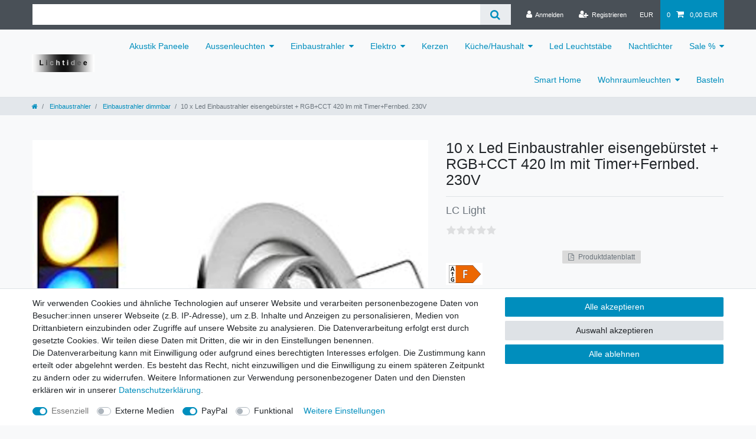

--- FILE ---
content_type: text/html; charset=UTF-8
request_url: https://www.lichtidee.de/einbaustrahler/einbaustrahler-dimmbar/10-x-led-einbaustrahler-eisengebuerstet-rgb-cct-420-lm-mit-timer-fernbed-230v/a-4849
body_size: 63654
content:






<!DOCTYPE html>

<html lang="de" data-framework="vue" prefix="og: http://ogp.me/ns#" class="icons-loading">

<head>
                        

    <script type="text/javascript">
    (function() {
        var _availableConsents = {"necessary.consent":[true,[],null],"necessary.session":[true,[],null],"necessary.csrf":[true,["XSRF-TOKEN"],null],"necessary.shopbooster_cookie":[true,["plenty_cache"],null],"media.googleMaps":[null,[],null],"media.reCaptcha":[false,[],false],"paypal.paypal-cookies":[false,["X-PP-SILOVER","X-PP-L7","tsrc","paypalplus_session_v2"],true],"convenience.languageDetection":[null,[],null]};
        var _allowedCookies = ["plenty_cache","XSRF-TOKEN","plenty-shop-cookie","PluginSetPreview","SID_PLENTY_ADMIN_31696","PreviewCookie"] || [];

        window.ConsentManager = (function() {
            var _consents = (function() {
                var _rawCookie = document.cookie.split(";").filter(function (cookie) {
                    return cookie.trim().indexOf("plenty-shop-cookie=") === 0;
                })[0];

                if (!!_rawCookie) {
                    try {
                        _rawCookie = decodeURIComponent(_rawCookie);
                    } catch (e) {
                        document.cookie = "plenty-shop-cookie= ; expires = Thu, 01 Jan 1970 00:00:00 GMT"
                        return null;
                    }

                    try {
                        return JSON.parse(
                            _rawCookie.trim().substr("plenty-shop-cookie=".length)
                        );
                    } catch (e) {
                        return null;
                    }
                }
                return null;
            })();

            Object.keys(_consents || {}).forEach(function(group) {
                if(typeof _consents[group] === 'object' && _consents[group] !== null)
                {
                    Object.keys(_consents[group] || {}).forEach(function(key) {
                        var groupKey = group + "." + key;
                        if(_consents[group][key] && _availableConsents[groupKey] && _availableConsents[groupKey][1].length) {
                            Array.prototype.push.apply(_allowedCookies, _availableConsents[groupKey][1]);
                        }
                    });
                }
            });

            if(!_consents) {
                Object.keys(_availableConsents || {})
                    .forEach(function(groupKey) {
                        if(_availableConsents[groupKey] && ( _availableConsents[groupKey][0] || _availableConsents[groupKey][2] )) {
                            Array.prototype.push.apply(_allowedCookies, _availableConsents[groupKey][1]);
                        }
                    });
            }

            var _setResponse = function(key, response) {
                _consents = _consents || {};
                if(typeof key === "object" && typeof response === "undefined") {
                    _consents = key;
                    document.dispatchEvent(new CustomEvent("consent-change", {
                        detail: {key: null, value: null, data: key}
                    }));
                    _enableScriptsOnConsent();
                } else {
                    var groupKey = key.split(".")[0];
                    var consentKey = key.split(".")[1];
                    _consents[groupKey] = _consents[groupKey] || {};
                    if(consentKey === "*") {
                        Object.keys(_availableConsents).forEach(function(aKey) {
                            if(aKey.split(".")[0] === groupKey) {
                                _consents[groupKey][aKey.split(".")[1]] = response;
                            }
                        });
                    } else {
                        _consents[groupKey][consentKey] = response;
                    }
                    document.dispatchEvent(new CustomEvent("consent-change", {
                        detail: {key: key, value: response, data: _consents}
                    }));
                    _enableScriptsOnConsent();
                }
                if(!_consents.hasOwnProperty('_id')) {
                    _consents['_id'] = "286da1b384c57e5de2cc309c5802da1a55e00efa";
                }

                Object.keys(_availableConsents).forEach(function(key) {
                    if((_availableConsents[key][1] || []).length > 0) {
                        if(_isConsented(key)) {
                            _availableConsents[key][1].forEach(function(cookie) {
                                if(_allowedCookies.indexOf(cookie) < 0) _allowedCookies.push(cookie);
                            });
                        } else {
                            _allowedCookies = _allowedCookies.filter(function(cookie) {
                                return _availableConsents[key][1].indexOf(cookie) < 0;
                            });
                        }
                    }
                });

                document.cookie = "plenty-shop-cookie=" + JSON.stringify(_consents) + "; path=/; secure";
            };
            var _hasResponse = function() {
                return _consents !== null;
            };

            var _expireDate = function() {
                var expireSeconds = 0;
                                const date = new Date();
                date.setSeconds(date.getSeconds() + expireSeconds);
                const offset = date.getTimezoneOffset() / 60;
                date.setHours(date.getHours() - offset)
                return date.toUTCString();
            }
            var _isConsented = function(key) {
                var groupKey = key.split(".")[0];
                var consentKey = key.split(".")[1];

                if (consentKey === "*") {
                    return Object.keys(_availableConsents).some(function (aKey) {
                        var aGroupKey = aKey.split(".")[0];
                        return aGroupKey === groupKey && _isConsented(aKey);
                    });
                } else {
                    if(!_hasResponse()) {
                        return _availableConsents[key][0] || _availableConsents[key][2];
                    }

                    if(_consents.hasOwnProperty(groupKey) && _consents[groupKey].hasOwnProperty(consentKey))
                    {
                        return !!_consents[groupKey][consentKey];
                    }
                    else {
                        if(!!_availableConsents[key])
                        {
                            return _availableConsents[key][0];
                        }

                        console.warn("Cookie has been blocked due to not being registered: " + key);
                        return false;
                    }
                }
            };
            var _getConsents = function() {
                var _result = {};
                Object.keys(_availableConsents).forEach(function(key) {
                    var groupKey = key.split(".")[0];
                    var consentKey = key.split(".")[1];
                    _result[groupKey] = _result[groupKey] || {};
                    if(consentKey !== "*") {
                        _result[groupKey][consentKey] = _isConsented(key);
                    }
                });
                return _result;
            };
            var _isNecessary = function(key) {
                return _availableConsents.hasOwnProperty(key) && _availableConsents[key][0];
            };
            var _enableScriptsOnConsent = function() {
                var elementsToEnable = document.querySelectorAll("script[data-cookie-consent]");
                Array.prototype.slice.call(elementsToEnable).forEach(function(el) {
                    if(el.dataset && el.dataset.cookieConsent && _isConsented(el.dataset.cookieConsent) && el.type !== "application/javascript") {
                        var newScript = document.createElement("script");
                        if(el.src) {
                            newScript.src = el.src;
                        } else {
                            newScript.textContent = el.textContent;
                        }
                        el.parentNode.replaceChild(newScript, el);
                    }
                });
            };
            window.addEventListener("load", _enableScriptsOnConsent);
                        // Cookie proxy
            (function() {
                var _data = {};
                var _splitCookieString = function(cookiesString) {

                    var _allCookies = cookiesString.split(";");
                    var regex = /[^=]+=[^;]*;?((?:expires|path|domain)=[^;]*;)*/gm;
                    var cookies = [];

                    _allCookies.forEach(function(cookie){
                        if(cookie.trim().indexOf("plenty-shop-cookie=") === 0) {
                            var cookieString = decodeURIComponent(cookiesString);
                            var match;
                            while((match = regex.exec(cookieString)) !== null) {
                                if(match.index === match.lastIndex) {
                                    regex.lastIndex++;
                                }
                                cookies.push(match[0]);
                            }
                        } else if(cookie.length) {
                            cookies.push(cookie);
                        }
                    });

                    return cookies;

                };
                var _parseCookies = function (cookiesString) {
                    return _splitCookieString(cookiesString).map(function(cookieString) {
                        return _parseCookie(cookieString);
                    });
                };
                var _parseCookie = function(cookieString) {
                    var cookie = {
                        name: null,
                        value: null,
                        params: {}
                    };
                    var match = /^([^=]+)=([^;]*);*((?:[^;]*;?)*)$/.exec(cookieString.trim());
                    if(match && match[1]) {
                        cookie.name = match[1];
                        cookie.value = match[2];

                        (match[3] || "").split(";").map(function(param) {
                            return /^([^=]+)=([^;]*);?$/.exec(param.trim());
                        }).filter(function(param) {
                            return !!param;
                        }).forEach(function(param) {
                            cookie.params[param[1]] = param[2];
                        });

                        if(cookie.params && !cookie.params.path) {
                            cookie.params.path = "/";
                        }
                    }

                    return cookie;
                };
                var _isAllowed = function(cookieName) {
                    return _allowedCookies.some(function(allowedCookie) {
                        var match = /^\/(.*)\/([gmiy]*)$/.exec(allowedCookie);
                        return (match && match[1] && (new RegExp(match[1], match[2])).test(cookieName))
                            || allowedCookie === cookieName;
                    });
                };
                var _set = function(cookieString) {
                    var cookie = _parseCookie(cookieString);
                                                                    var domainParts = (window.location.host || window.location.hostname).split(".");
                        if(domainParts[0] === "www") {
                            domainParts.shift();
                            cookie.domain = "." + domainParts.join(".");
                        } else {
                            cookie.domain = (window.location.host || window.location.hostname);
                        }
                                        if(cookie && cookie.name) {
                        if(_isAllowed(cookie.name)) {
                            var cookieValue = cookie.value || "";
                            _data[cookie.name] = cookieValue + Object.keys(cookie.params || {}).map(function(paramKey) {
                                                            if(paramKey === "expires") {
                                    return "";
                                }
                                                            return "; " + paramKey.trim() + "=" + cookie.params[paramKey].trim();
                            }).join("");
                        } else {
                            _data[cookie.name] = null;
                            console.warn("Cookie has been blocked due to privacy settings: " + cookie.name);
                        }
                        _update();
                    }
                };
                var _get = function() {
                    return Object.keys(_data).filter(function (key) {
                        return !!_data[key];
                    }).map(function (key) {
                        return key + "=" + (_data[key].split(";")[0]);
                    }).join("; ");
                };
                var _update = function() {
                    delete document.cookie;
                    var cookies = _parseCookies(document.cookie);
                    Object.keys(_data).forEach(function(key) {
                        if(!_data[key]) {
                            // unset cookie
                            var domains = (window.location.host || window.location.hostname).split(".");
                            while(domains.length > 1) {
                                document.cookie = key + "=; path=/; expires=Thu, 01 Jan 1970 00:00:01 GMT; domain="+domains.join(".");
                                document.cookie = key + "=; path=/; expires=Thu, 01 Jan 1970 00:00:01 GMT; domain=."+domains.join(".");
                                domains.shift();
                            }
                            document.cookie = key + "=; path=/; expires=Thu, 01 Jan 1970 00:00:01 GMT;";
                            delete _data[key];
                        } else {
                            var existingCookie = cookies.find(function(cookie) { return cookie.name === key; });
                            var parsedData = _parseCookie(key + "=" + _data[key]);
                            if(!existingCookie || existingCookie.value !== parsedData.value) {
                                document.cookie = key + "=" + _data[key];
                            } else {
                                // console.log('No changes to cookie: ' + key);
                            }
                        }
                    });

                    if(!document.__defineGetter__) {
                        Object.defineProperty(document, 'cookie', {
                            get: _get,
                            set: _set
                        });
                    } else {
                        document.__defineGetter__('cookie', _get);
                        document.__defineSetter__('cookie', _set);
                    }
                };

                _splitCookieString(document.cookie).forEach(function(cookie)
                {
                    _set(cookie);
                });

                _update();
            })();
            
            return {
                setResponse: _setResponse,
                hasResponse: _hasResponse,
                isConsented: _isConsented,
                getConsents: _getConsents,
                isNecessary: _isNecessary
            };
        })();
    })();
</script>


    
<meta charset="utf-8">
<meta http-equiv="X-UA-Compatible" content="IE=edge">
<meta name="viewport" content="width=device-width, initial-scale=1">
<meta name="generator" content="plentymarkets" />
<meta name="format-detection" content="telephone=no"> 
<link rel="icon" type="image/x-icon" href="https://cdn02.plentymarkets.com/mfa1qocjwyob/frontend/favicon/favicon_1.ico">



            <link rel="canonical" href="https://www.lichtidee.de/einbaustrahler/einbaustrahler-dimmbar/10-x-led-einbaustrahler-eisengebuerstet-rgb-cct-420-lm-mit-timer-fernbed-230v/a-4849">
    
                        <link rel="alternate" hreflang="x-default" href="https://www.lichtidee.de/einbaustrahler/einbaustrahler-dimmbar/10-x-led-einbaustrahler-eisengebuerstet-rgb-cct-420-lm-mit-timer-fernbed-230v/a-4849"/>
                    <link rel="alternate" hreflang="de" href="https://www.lichtidee.de/einbaustrahler/einbaustrahler-dimmbar/10-x-led-einbaustrahler-eisengebuerstet-rgb-cct-420-lm-mit-timer-fernbed-230v/a-4849"/>
            
<style data-font="Custom-Font">
    
                
        .icons-loading .fa { visibility: hidden !important; }
</style>

<link rel="preload" href="https://cdn02.plentymarkets.com/mfa1qocjwyob/plugin/4/ceres/css/ceres-icons.css" as="style" onload="this.onload=null;this.rel='stylesheet';">
<noscript><link rel="stylesheet" href="https://cdn02.plentymarkets.com/mfa1qocjwyob/plugin/4/ceres/css/ceres-icons.css"></noscript>


<link rel="preload" as="style" href="https://cdn02.plentymarkets.com/mfa1qocjwyob/plugin/4/ceres/css/ceres-base.css?v=8671ed21ba61a2a4e0a59ba87e65ecb8f69d8349">
    <link rel="stylesheet" href="https://cdn02.plentymarkets.com/mfa1qocjwyob/plugin/4/ceres/css/ceres-base.css?v=8671ed21ba61a2a4e0a59ba87e65ecb8f69d8349">


<script type="application/javascript">
    /*! loadCSS. [c]2017 Filament Group, Inc. MIT License */
    /* This file is meant as a standalone workflow for
    - testing support for link[rel=preload]
    - enabling async CSS loading in browsers that do not support rel=preload
    - applying rel preload css once loaded, whether supported or not.
    */
    (function( w ){
        "use strict";
        // rel=preload support test
        if( !w.loadCSS ){
            w.loadCSS = function(){};
        }
        // define on the loadCSS obj
        var rp = loadCSS.relpreload = {};
        // rel=preload feature support test
        // runs once and returns a function for compat purposes
        rp.support = (function(){
            var ret;
            try {
                ret = w.document.createElement( "link" ).relList.supports( "preload" );
            } catch (e) {
                ret = false;
            }
            return function(){
                return ret;
            };
        })();

        // if preload isn't supported, get an asynchronous load by using a non-matching media attribute
        // then change that media back to its intended value on load
        rp.bindMediaToggle = function( link ){
            // remember existing media attr for ultimate state, or default to 'all'
            var finalMedia = link.media || "all";

            function enableStylesheet(){
                // unbind listeners
                if( link.addEventListener ){
                    link.removeEventListener( "load", enableStylesheet );
                } else if( link.attachEvent ){
                    link.detachEvent( "onload", enableStylesheet );
                }
                link.setAttribute( "onload", null );
                link.media = finalMedia;
            }

            // bind load handlers to enable media
            if( link.addEventListener ){
                link.addEventListener( "load", enableStylesheet );
            } else if( link.attachEvent ){
                link.attachEvent( "onload", enableStylesheet );
            }

            // Set rel and non-applicable media type to start an async request
            // note: timeout allows this to happen async to let rendering continue in IE
            setTimeout(function(){
                link.rel = "stylesheet";
                link.media = "only x";
            });
            // also enable media after 3 seconds,
            // which will catch very old browsers (android 2.x, old firefox) that don't support onload on link
            setTimeout( enableStylesheet, 3000 );
        };

        // loop through link elements in DOM
        rp.poly = function(){
            // double check this to prevent external calls from running
            if( rp.support() ){
                return;
            }
            var links = w.document.getElementsByTagName( "link" );
            for( var i = 0; i < links.length; i++ ){
                var link = links[ i ];
                // qualify links to those with rel=preload and as=style attrs
                if( link.rel === "preload" && link.getAttribute( "as" ) === "style" && !link.getAttribute( "data-loadcss" ) ){
                    // prevent rerunning on link
                    link.setAttribute( "data-loadcss", true );
                    // bind listeners to toggle media back
                    rp.bindMediaToggle( link );
                }
            }
        };

        // if unsupported, run the polyfill
        if( !rp.support() ){
            // run once at least
            rp.poly();

            // rerun poly on an interval until onload
            var run = w.setInterval( rp.poly, 500 );
            if( w.addEventListener ){
                w.addEventListener( "load", function(){
                    rp.poly();
                    w.clearInterval( run );
                } );
            } else if( w.attachEvent ){
                w.attachEvent( "onload", function(){
                    rp.poly();
                    w.clearInterval( run );
                } );
            }
        }


        // commonjs
        if( typeof exports !== "undefined" ){
            exports.loadCSS = loadCSS;
        }
        else {
            w.loadCSS = loadCSS;
        }
    }( typeof global !== "undefined" ? global : this ) );

    (function() {
        var checkIconFont = function() {
            if(!document.fonts || document.fonts.check("1em FontAwesome")) {
                document.documentElement.classList.remove('icons-loading');
            }
        };

        if(document.fonts) {
            document.fonts.addEventListener("loadingdone", checkIconFont);
            window.addEventListener("load", checkIconFont);
        }
        checkIconFont();
    })();
</script>

                    

<!-- Extend the existing style with a template -->
                            <link rel="stylesheet" href="https://cdn02.plentymarkets.com/mfa1qocjwyob/plugin/4/actionmixwidgetfullwidth/css/widget-full-width.css">

            



    
    
                
    
    

    
    
    
    
    

                    


<meta name="robots" content="all">
    <meta name="description" content="10 x Led Einbaustrahler eisengebürstet + RGB+CCT 420 lm mit Timer+Fernbedienung 230V">
    <meta name="keywords" content="10 x Led Einbaustrahler eisengebürstet + RGB+CCT 420 lm mit Timer+Fernbedienung 230V, Einbauleuchte, schwarz,Deckenstrahler, Rahmen, rgb, farbig, einstellbar, fernbedienung, stecker, leuchten, lampen,">
<meta property="og:title" content="10 x Led Einbaustrahler eisengebürstet + RGB+CCT 420 lm mit Timer+Fernbed. 230V
         | Lichtidee.de"/>
<meta property="og:type" content="article"/>
<meta property="og:url" content="https://www.lichtidee.de/einbaustrahler/einbaustrahler-dimmbar/10-x-led-einbaustrahler-eisengebuerstet-rgb-cct-420-lm-mit-timer-fernbed-230v/a-4849"/>
<meta property="og:image" content="https://cdn02.plentymarkets.com/mfa1qocjwyob/item/images/4849/full/Eisengeb-IP20-rund-RGB-CCT.jpg"/>
<meta property="thumbnail" content="https://cdn02.plentymarkets.com/mfa1qocjwyob/item/images/4849/full/Eisengeb-IP20-rund-RGB-CCT.jpg"/>

<script type="application/ld+json">
            {
                "@context"      : "https://schema.org/",
                "@type"         : "Product",
                "@id"           : "6425",
                "name"          : "10 x Led Einbaustrahler eisengebürstet + RGB+CCT 420 lm mit Timer+Fernbed. 230V",
                "category"      : "Einbaustrahler dimmbar",
                "releaseDate"   : "",
                "image"         : "https://cdn02.plentymarkets.com/mfa1qocjwyob/item/images/4849/full/Eisengeb-IP20-rund-RGB-CCT.jpg",
                "identifier"    : "6425",
                "description"   : "Einbaustrahler mit RGB + CCT (warm weiß bis kalt weiß) Ledmit Infrarot Fernbedienung zum individuellen einstellen der Farbe.( Mit Memorie Funktion )Mit verschiedene Modi, vom sanften Farbwechsel über farbige Lichtgebung bis zum warm weißen Licht,gestalten sie Ihre Wohn Räume, Badezimmer, Party Keller oder Schaufenster individuell. Mit Timer für Stundenweises Einschalten der Leuchten. Mit einer Infrarot Fernbedienung sind mehrere Leuchten schaltbar.(Nur das warm weiße Licht ist zur Raumbeleuchtung geeignet und die bunten Farben sind nur für Deko zwecke geeignet)",
                "disambiguatingDescription" : "",
                "manufacturer"  : {
                    "@type"         : "Organization",
                    "name"          : "LC Light"
                },
                "sku"           : "6425",
                "offers": {
                    "@type"         : "Offer",
                    "priceCurrency" : "EUR",
                    "price"         : "135.00",
                    "url"           : "https://www.lichtidee.de/einbaustrahler/einbaustrahler-dimmbar/10-x-led-einbaustrahler-eisengebuerstet-rgb-cct-420-lm-mit-timer-fernbed-230v/a-4849",
                    "priceSpecification":[
                                                    {
                                "@type": "UnitPriceSpecification",
                                "price": "0.00",
                                "priceCurrency": "EUR",
                                "priceType": "ListPrice",
                                "referenceQuantity": {
                                    "@type": "QuantitativeValue",
                                    "value": "10",
                                    "unitCode": "C62"
                                }
                            },
                                                {
                            "@type": "UnitPriceSpecification",
                            "price": "135.00",
                            "priceCurrency": "EUR",
                            "priceType": "SalePrice",
                            "referenceQuantity": {
                                "@type": "QuantitativeValue",
                                "value": "10",
                                "unitCode": "C62"
                            }
                        }

                    ],
                    "availability"  : "http://schema.org/InStock",
                    "itemCondition" : "https://schema.org/NewCondition"
                },
                "depth": {
                    "@type"         : "QuantitativeValue",
                    "value"         : "0"
                },
                "width": {
                    "@type"         : "QuantitativeValue",
                    "value"         : "0"
                },
                "height": {
                    "@type"         : "QuantitativeValue",
                    "value"         : "0"
                },
                "weight": {
                    "@type"         : "QuantitativeValue",
                    "value"         : "0"
                }
            }
        </script>

<title>10 x Led Einbaustrahler eisengebürstet + RGB+CCT 420 lm mit Timer+Fernbed. 230V
         | Lichtidee.de</title>

            <link rel="stylesheet" href="https://cdn02.plentymarkets.com/mfa1qocjwyob/plugin/4/feedback/css/main.css" media="none" onload="if(media!='all')media='all'">
<noscript><link rel="stylesheet" href="https://cdn02.plentymarkets.com/mfa1qocjwyob/plugin/4/feedback/css/main.css"></noscript>
            <style>
    #paypal_loading_screen {
        display: none;
        position: fixed;
        z-index: 2147483640;
        top: 0;
        left: 0;
        width: 100%;
        height: 100%;
        overflow: hidden;

        transform: translate3d(0, 0, 0);

        background-color: black;
        background-color: rgba(0, 0, 0, 0.8);
        background: radial-gradient(ellipse closest-corner, rgba(0,0,0,0.6) 1%, rgba(0,0,0,0.8) 100%);

        color: #fff;
    }

    #paypal_loading_screen .paypal-checkout-modal {
        font-family: "HelveticaNeue", "HelveticaNeue-Light", "Helvetica Neue Light", helvetica, arial, sans-serif;
        font-size: 14px;
        text-align: center;

        box-sizing: border-box;
        max-width: 350px;
        top: 50%;
        left: 50%;
        position: absolute;
        transform: translateX(-50%) translateY(-50%);
        cursor: pointer;
        text-align: center;
    }

    #paypal_loading_screen.paypal-overlay-loading .paypal-checkout-message, #paypal_loading_screen.paypal-overlay-loading .paypal-checkout-continue {
        display: none;
    }

    .paypal-checkout-loader {
        display: none;
    }

    #paypal_loading_screen.paypal-overlay-loading .paypal-checkout-loader {
        display: block;
    }

    #paypal_loading_screen .paypal-checkout-modal .paypal-checkout-logo {
        cursor: pointer;
        margin-bottom: 30px;
        display: inline-block;
    }

    #paypal_loading_screen .paypal-checkout-modal .paypal-checkout-logo img {
        height: 36px;
    }

    #paypal_loading_screen .paypal-checkout-modal .paypal-checkout-logo img.paypal-checkout-logo-pp {
        margin-right: 10px;
    }

    #paypal_loading_screen .paypal-checkout-modal .paypal-checkout-message {
        font-size: 15px;
        line-height: 1.5;
        padding: 10px 0;
    }

    #paypal_loading_screen.paypal-overlay-context-iframe .paypal-checkout-message, #paypal_loading_screen.paypal-overlay-context-iframe .paypal-checkout-continue {
        display: none;
    }

    .paypal-spinner {
        height: 30px;
        width: 30px;
        display: inline-block;
        box-sizing: content-box;
        opacity: 1;
        filter: alpha(opacity=100);
        animation: rotation .7s infinite linear;
        border-left: 8px solid rgba(0, 0, 0, .2);
        border-right: 8px solid rgba(0, 0, 0, .2);
        border-bottom: 8px solid rgba(0, 0, 0, .2);
        border-top: 8px solid #fff;
        border-radius: 100%
    }

    .paypalSmartButtons div {
        margin-left: 10px;
        margin-right: 10px;
    }
</style>            <link rel="stylesheet" href="https://cdn02.plentymarkets.com/mfa1qocjwyob/plugin/4/energylabel/css/energy.css?v=8671ed21ba61a2a4e0a59ba87e65ecb8f69d8349">


<script type="application/json" data-translation="EnergyLabel::Template">
    {"energyLabelDatasheet":"Produktdatenblatt"}
</script>




    
    
                                    
    </head>

<body class="page-singleitem item-4849 variation-6425 ">

                    

<script>
    if('ontouchstart' in document.documentElement)
    {
        document.body.classList.add("touch");
    }
    else
    {
        document.body.classList.add("no-touch");
    }
</script>


<div id="vue-app" class="app">
    
    <lazy-hydrate when-idle>
        <notifications template="#vue-notifications" :initial-notifications="{&quot;error&quot;:null,&quot;warn&quot;:null,&quot;info&quot;:null,&quot;success&quot;:null,&quot;log&quot;:null}"></notifications>
    </lazy-hydrate>

    

             <header id="page-header" class="sticky-top">
        <div class="container-max">
            <div class="row flex-row-reverse position-relative">
                <div id="page-header-parent" class="col-12 header-container" data-header-offset>
                    <!-- 50 -->
 

<div class="top-bar header-fw f">
    <div class="container-max px-0 pr-lg-3">
        <div class="row mx-0 flex-row-reverse position-relative">
                                            
            <div class="top-bar-items search-permanent d-flex flex-grow-1 flex-column-reverse flex-md-row">
                                                            <div class="always-visible-search flex-grow-1">
                            <lazy-hydrate when-idle>                                <item-search>
                                    <div class="position-relative d-flex flex-grow-1">
                                        <input type="search" class="search-input px-3 py-2 flex-grow-1" aria-label="Search term">
                                        <button class="search-submit px-3" type="submit" aria-label="Suche">
                                            <i class="fa fa-search"></i>
                                        </button>
                                    </div>

                                    
                                                                    </item-search>
                            </lazy-hydrate>                        </div>
                                                    <div class="controls">
                    <ul id="controlsList" class="controls-list mb-0 d-flex list-inline pl-2 pl-sm-1 pl-md-0">
                                                    <li class="list-inline-item control-user">
                                <client-only>
                                    <user-login-handler
                                        :show-login="true"
                                        :show-registration="true">
                                                                                <a class="nav-link" data-toggle="modal" aria-label="Anmelden">
                                            <i class="fa fa-user mr-0 mr-sm-1" aria-hidden="true"></i>
                                            <span class="d-none d-sm-inline">Anmelden</span>
                                        </a>
                                                                                                                        <a class="nav-link" data-toggle="modal" aria-label="Registrieren">
                                            <i class="fa fa-user-plus mr-0 mr-sm-1" aria-hidden="true"></i>
                                            <span class="d-none d-sm-inline">Registrieren</span>
                                        </a>
                                                                            </user-login-handler>
                                </client-only>
                            </li>
                        
                        
                                                    <li class="list-inline-item dropdown control-languages">
                                <a class="nav-link"
                                   data-toggle="collapse"
                                   href="#currencySelect"
                                   aria-expanded="false"
                                   aria-controls="currencySelect"
                                   data-parent="#controlsList"
                                   data-testing="currency-select"
                                   aria-label="Währung">
                                    <span>EUR</span>
                                </a>
                            </li>
                        
                        
                        
                                                    <li class="list-inline-item control-basket position-relative">
                                <a v-toggle-basket-preview href="#" class="toggle-basket-preview nav-link" >
                                                                            <span class="mr-2" v-basket-item-quantity="$store.state.basket.data.itemQuantity">0</span>
                                    
                                    <icon icon="shopping-cart" class-loading="fa-refresh" :loading="$store.state.basket.isBasketLoading"></icon>
                                                                            <span class="badge p-0 ml-2" v-if="!$store.state.basket.showNetPrices" v-basket-item-sum="$store.state.basket.data.itemSum">0,00 EUR</span>
                                        <span class="badge p-0 ml-2" v-else v-cloak v-basket-item-sum="$store.state.basket.data.itemSumNet">0,00 EUR</span>
                                                                    </a>

                                <basket-preview v-if="$store.state.lazyComponent.components['basket-preview']" :show-net-prices="false" :visible-fields="[&quot;basket.value_of_items_gross&quot;,&quot;basket.shipping_costs_gross&quot;,&quot;basket.order_total_gross&quot;]">
                                    <template #before-basket-item>
                                                            
                                    </template>
                                    <template #after-basket-item>
                                                                    <div><energy-label-button :lazy-load="false" container-class="basket" item-data="basketItem"></energy-label-button></div>
            
                                    </template>
                                    <template #before-basket-totals>
                                                            
                                    </template>
                                    <template #before-item-sum>
                                                            
                                    </template>
                                    <template #after-item-sum>
                                                            
                                    </template>
                                    <template #before-shipping-costs>
                                                            
                                    </template>
                                    <template #after-shipping-costs>
                                                            
                                    </template>
                                    <template #before-total-sum>
                                                            
                                    </template>
                                    <template #before-vat>
                                                            
                                    </template>
                                    <template #after-vat>
                                                            
                                    </template>
                                    <template #after-total-sum>
                                                            
                                    </template>
                                    <template #after-basket-totals>
                                                            
                                    </template>
                                    <template #before-checkout-button>
                                                            
                                    </template>
                                    <template #after-checkout-button>
                                                    <!-- Include the PayPal JavaScript SDK -->
<script2 type="text/javascript">
    if(!document.getElementById('paypal-smart-payment-script'))
    {
    var script = document.createElement("script");
    script.type = "module";
    script.id = "paypal-smart-payment-script";
    script.src = "https://cdn02.plentymarkets.com/mfa1qocjwyob/plugin/4/paypal/js/smartPaymentScript.min.js";
    script.setAttribute("data-client-id", "AfslQana4f4CQjHvRBnUc6vBJg5jgJuZFwM-SbrTiGKUAqB7MrxQv3QWFdQ6U1h7ogMDokT1DNBzRxMw");
    script.setAttribute("data-user-id-token", "");
    script.setAttribute("data-merchant-id", "JQLMTKYSRLCNU");
    script.setAttribute("data-currency", "EUR");
    script.setAttribute("data-append-trailing-slash", "");
    script.setAttribute("data-locale", "de_DE");
    script.setAttribute("sandbox", "");
    script.setAttribute("googlePayComponent", 0);
    script.setAttribute("applePayComponent", 0);
    script.setAttribute("logToken", "370258a556ad518b188a83ba5b530716");
    document.body.appendChild(script);
    } else {
        var script = document.getElementById('paypal-smart-payment-script');
        script.src = "https://cdn02.plentymarkets.com/mfa1qocjwyob/plugin/4/paypal/js/smartPaymentScript.min.js";
        script.setAttribute("data-client-id", "AfslQana4f4CQjHvRBnUc6vBJg5jgJuZFwM-SbrTiGKUAqB7MrxQv3QWFdQ6U1h7ogMDokT1DNBzRxMw");
        script.setAttribute("data-user-id-token", "");
        script.setAttribute("data-merchant-id", "JQLMTKYSRLCNU");
        script.setAttribute("data-currency", "EUR");
        script.setAttribute("data-append-trailing-slash", "");
        script.setAttribute("data-locale", "de_DE");
        script.setAttribute("sandbox", "");
        script.setAttribute("googlePayComponent", 0);
        script.setAttribute("applePayComponent", 0);
        script.setAttribute("logToken", "370258a556ad518b188a83ba5b530716");
    }
</script2>

<!-- Set up a container element for the button -->
<div id="paypal-button-container_6978e1ffd6ba2" class="paypalSmartButtons btn btn-block" data-uuid="6978e1ffd6ba2">
    <script2 type="text/javascript">
                    if (typeof paypal_plenty_sdk === 'undefined' || typeof renderPayPalButtons !== 'function') {
                document.addEventListener('payPalScriptInitialized', () => {
                    renderPayPalButtons('6978e1ffd6ba2', 'paylater', 'paypal', 'rect', 'gold');
                });
            } else {
                renderPayPalButtons('6978e1ffd6ba2', 'paylater', 'paypal', 'rect', 'gold');
            }
                    if (typeof paypal_plenty_sdk === 'undefined' || typeof renderPayPalButtons !== 'function') {
                document.addEventListener('payPalScriptInitialized', () => {
                    renderPayPalButtons('6978e1ffd6ba2', 'paypal', 'buynow', 'rect', 'gold');
                });
            } else {
                renderPayPalButtons('6978e1ffd6ba2', 'paypal', 'buynow', 'rect', 'gold');
            }
            </script2>
</div>
                    
                                    </template>
                                </basket-preview>
                            </li>
                                            </ul>
                </div>
            </div>
        </div>
    </div>

    <div class="container-max px-0 px-lg-3">
        <div class="row mx-0 flex-row-reverse position-relative">
            
                            <div id="currencySelect" class="cmp cmp-currency-select collapse">
                    <div class="container-max">
                        <div class="row py-3">
                            <div class="currency-list col-12">
                                <div class="list-title">
                                    <strong>Währung</strong>
                                    <hr>
                                </div>
                                <ul class="row text-center text-sm-left">
                                                                                                                                                    <li class="col-2 px-0 active">
                                            <a class="nav-link" data-testing="EUR" href="?currency=EUR" rel="nofollow">
                                                                                                    EUR <br class="d-block d-sm-none" />(€)
                                                                                            </a>
                                        </li>
                                                                                                        </ul>
                            </div>
                        </div>
                    </div>
                </div>
            
                    </div>
    </div>
</div>



<nav class="navbar header-fw p-0 border-bottom #828282 megamenu">
    <div class="container-max d-block pt-0 pr-0 pb-0 pl-0"
    >
        <div class="row mx-0 position-relative d-flex">
            <div class="brand-wrapper px-lg-3 d-flex flex-fill">
                                    <a class="navbar-brand py-2" href="/">
                        <picture data-alt="Lichtidee.de">
                            <source srcset="https://cdn02.plentymarkets.com/mfa1qocjwyob/frontend/favicon/Lichtidee9-1.jpg">
                            <img
                                class="img-fluid"
                                src="https://cdn02.plentymarkets.com/mfa1qocjwyob/frontend/favicon/Lichtidee9-1.jpg"
                                alt="Lichtidee.de"
                            />
                        </picture>
                    </a>
                
                <button v-open-mobile-navigation class="navbar-toggler d-lg-none p-3" type="button">
                    &#9776;
                </button>
            </div>

            <div class="main-navbar-collapsable d-none d-lg-block">
                <ul class="mainmenu p-0 m-0 d-flex">
                                
    
        
                                                                
            
                <li>
                    <a href="/akustik-paneele">Akustik Paneele</a>
                </li>

                        
        
                                                                                                                                                                                                                                        
            
                <li class="ddown" v-navigation-touch-handler>
                    <a href="/aussenleuchten">Aussenleuchten</a>
                                        <ul data-level="1" class="collapse nav-dropdown-0">
                                                                                                                                                        <li><ul class="collapse-inner">
                                    <li class="level1">
                                                <a @touchstart.stop href="/aussenleuchten/bodeneinbaustrahler">Bodeneinbaustrahler</a>
                    </li>
                                                        </ul></li>
                                                                                                                    <li><ul class="collapse-inner">
                                    <li class="level1">
                                                <a @touchstart.stop href="/aussenleuchten/garten-deko">Garten Deko</a>
                    </li>
                                                        </ul></li>
                                                                                                                    <li><ul class="collapse-inner">
                                    <li class="level1">
                                                <a @touchstart.stop href="/aussenleuchten/garten-stromversorgung">Garten Stromversorgung</a>
                    </li>
                                                        </ul></li>
                                                                                                                    <li><ul class="collapse-inner">
                                    <li class="level1">
                                                <a @touchstart.stop href="/aussenleuchten/gartenlampen">Gartenlampen</a>
                    </li>
                                                        </ul></li>
                                                                                                                    <li><ul class="collapse-inner">
                                    <li class="level1">
                                                <a @touchstart.stop href="/aussenleuchten/gartenstrahler">Gartenstrahler</a>
                    </li>
                                                        </ul></li>
                                                                                                                    <li><ul class="collapse-inner">
                                    <li class="level1">
                                                <a @touchstart.stop href="/aussenleuchten/gabionenbeleuchtung">Gabionenbeleuchtung</a>
                    </li>
                                                                                                                        <li class="level2">
                                                <a @touchstart.stop href="/aussenleuchten/gabionenbeleuchtung/gabionenbeleuchtung">Gabionenbeleuchtung </a>
                    </li>
                                                                                            
                                                        </ul></li>
                                                                        
                                            </ul>
                                    </li>

                        
        
                                                                                                                                                                                                                                        
            
                <li class="ddown" v-navigation-touch-handler>
                    <a href="/einbaustrahler">Einbaustrahler</a>
                                        <ul data-level="1" class="collapse nav-dropdown-1">
                                                                                                                                                        <li><ul class="collapse-inner">
                                    <li class="level1">
                                                <a @touchstart.stop href="/einbaustrahler/einbaustrahler-dimmbar">Einbaustrahler dimmbar</a>
                    </li>
                                                        </ul></li>
                                                                                                                    <li><ul class="collapse-inner">
                                    <li class="level1">
                                                <a @touchstart.stop href="/einbaustrahler/einbaustrahler-glas-kristall">Einbaustrahler Glas/Kristall</a>
                    </li>
                                                        </ul></li>
                                                                                                                    <li><ul class="collapse-inner">
                                    <li class="level1">
                                                <a @touchstart.stop href="/einbaustrahler/einbaustrahler-sets">Einbaustrahler Sets</a>
                    </li>
                                                        </ul></li>
                                                                                                                    <li><ul class="collapse-inner">
                                    <li class="level1">
                                                <a @touchstart.stop href="/einbaustrahler/feuchtraum-einbauleuchten">Feuchtraum Einbauleuchten</a>
                    </li>
                                                        </ul></li>
                                                                                                                    <li><ul class="collapse-inner">
                                    <li class="level1">
                                                <a @touchstart.stop href="/einbaustrahler/led-einbauleuchten-set">LED Einbauleuchten Set</a>
                    </li>
                                                        </ul></li>
                                                                                                                    <li><ul class="collapse-inner">
                                    <li class="level1">
                                                <a @touchstart.stop href="/einbaustrahler/led-einbaustrahler-dimmbar">LED Einbaustrahler dimmbar</a>
                    </li>
                                                        </ul></li>
                                                                        
                                            </ul>
                                    </li>

                        
        
                                                                                                                                                                                                                                                                                                                            
            
                <li class="ddown" v-navigation-touch-handler>
                    <a href="/elektro">Elektro</a>
                                        <ul data-level="1" class="collapse nav-dropdown-2">
                                                                                                                                                        <li><ul class="collapse-inner">
                                    <li class="level1">
                                                <a @touchstart.stop href="/elektro/bewegungsmelde">Bewegungsmelde</a>
                    </li>
                                                        </ul></li>
                                                                                                                    <li><ul class="collapse-inner">
                                    <li class="level1">
                                                <a @touchstart.stop href="/elektro/fassung-gu10">Fassung GU10</a>
                    </li>
                                                        </ul></li>
                                                                                                                    <li><ul class="collapse-inner">
                                    <li class="level1">
                                                <a @touchstart.stop href="/elektro/fassungen">Fassungen</a>
                    </li>
                                                        </ul></li>
                                                                                                                    <li><ul class="collapse-inner">
                                    <li class="level1">
                                                <a @touchstart.stop href="/elektro/fassungen-g4">Fassungen G4</a>
                    </li>
                                                        </ul></li>
                                                                                                                    <li><ul class="collapse-inner">
                                    <li class="level1">
                                                <a @touchstart.stop href="/elektro/halogen-leuchtmittel">Halogen Leuchtmittel</a>
                    </li>
                                                        </ul></li>
                                                                                                                    <li><ul class="collapse-inner">
                                    <li class="level1">
                                                <a @touchstart.stop href="/elektro/haus-elektrik">Haus-Elektrik</a>
                    </li>
                                                                                                                        <li class="level2">
                                                <a @touchstart.stop href="/elektro/haus-elektrik/haus-elektrik">Haus-Elektrik</a>
                    </li>
                                                                                            
                                                        </ul></li>
                                                                                                                    <li><ul class="collapse-inner">
                                    <li class="level1">
                                                <a @touchstart.stop href="/elektro/kabel">Kabel</a>
                    </li>
                                                        </ul></li>
                                                                                                                    <li><ul class="collapse-inner">
                                    <li class="level1">
                                                <a @touchstart.stop href="/elektro/schalter-serie-glas">Schalter Serie Glas</a>
                    </li>
                                                        </ul></li>
                                                                                                                    <li><ul class="collapse-inner">
                                    <li class="level1">
                                                <a @touchstart.stop href="/elektro/schalter-serien">Schalter Serien</a>
                    </li>
                                                        </ul></li>
                                                                        
                                            </ul>
                                    </li>

                        
        
                                                                
            
                <li>
                    <a href="/kerzen">Kerzen</a>
                </li>

                        
        
                                                                                                                                                                                                                                        
            
                <li class="ddown" v-navigation-touch-handler>
                    <a href="/kueche-haushalt">Küche/Haushalt</a>
                                        <ul data-level="1" class="collapse nav-dropdown-3">
                                                                                                                                                        <li><ul class="collapse-inner">
                                    <li class="level1">
                                                <a @touchstart.stop href="/kueche-haushalt/beton-lichtschalen">Beton Lichtschalen</a>
                    </li>
                                                        </ul></li>
                                                                                                                    <li><ul class="collapse-inner">
                                    <li class="level1">
                                                <a @touchstart.stop href="/kueche-haushalt/geschenkideen">Geschenkideen</a>
                    </li>
                                                        </ul></li>
                                                                                                                    <li><ul class="collapse-inner">
                                    <li class="level1">
                                                <a @touchstart.stop href="/kueche-haushalt/masken">Masken</a>
                    </li>
                                                        </ul></li>
                                                                                                                    <li><ul class="collapse-inner">
                                    <li class="level1">
                                                <a @touchstart.stop href="/kueche-haushalt/mode-accessoires">Mode Accessoires</a>
                    </li>
                                                        </ul></li>
                                                                                                                    <li><ul class="collapse-inner">
                                    <li class="level1">
                                                <a @touchstart.stop href="/kueche-haushalt/retro">Retro</a>
                    </li>
                                                        </ul></li>
                                                                                                                    <li><ul class="collapse-inner">
                                    <li class="level1">
                                                <a @touchstart.stop href="/kueche-haushalt/uhren">Uhren</a>
                    </li>
                                                        </ul></li>
                                                                        
                                            </ul>
                                    </li>

                        
        
                                                                
            
                <li>
                    <a href="/led-leuchtstaebe">Led Leuchtstäbe</a>
                </li>

                        
        
                                                                
            
                <li>
                    <a href="/nachtlichter">Nachtlichter</a>
                </li>

                        
        
                                                                                            
            
                <li class="ddown" v-navigation-touch-handler>
                    <a href="/sale">Sale %</a>
                                        <ul data-level="1" class="collapse nav-dropdown-4">
                                                                                                                                                        <li><ul class="collapse-inner">
                                    <li class="level1">
                                                <a @touchstart.stop href="/sale/aktionsware">Aktionsware</a>
                    </li>
                                                        </ul></li>
                                                                        
                                            </ul>
                                    </li>

                        
        
                                                                
            
                <li>
                    <a href="/smart-home">Smart Home</a>
                </li>

                        
        
                                                                                                                                                                                                                                                                                                                                                                                                                                                                                                                                
            
                <li class="ddown" v-navigation-touch-handler>
                    <a href="/wohnraumleuchten">Wohnraumleuchten</a>
                                        <ul data-level="1" class="collapse nav-dropdown-5">
                                                                                                                                                        <li><ul class="collapse-inner">
                                    <li class="level1">
                                                <a @touchstart.stop href="/wohnraumleuchten/deep-space-coole-lichtbilder">Deep space - coole Lichtbilder</a>
                    </li>
                                                        </ul></li>
                                                                                                                    <li><ul class="collapse-inner">
                                    <li class="level1">
                                                <a @touchstart.stop href="/wohnraumleuchten/wand-und-deckenlampen">Wand und Deckenlampen</a>
                    </li>
                                                        </ul></li>
                                                                                                                    <li><ul class="collapse-inner">
                                    <li class="level1">
                                                <a @touchstart.stop href="/wohnraumleuchten/ocean-green-designlampe">Ocean green - Designlampe</a>
                    </li>
                                                        </ul></li>
                                                                                                                    <li><ul class="collapse-inner">
                                    <li class="level1">
                                                <a @touchstart.stop href="/wohnraumleuchten/peach-puff-holz-lampen">Peach puff - Holz Lampen</a>
                    </li>
                                                        </ul></li>
                                                                                                                    <li><ul class="collapse-inner">
                                    <li class="level1">
                                                <a @touchstart.stop href="/wohnraumleuchten/persian-indigo-beton-lampen">Persian Indigo - Beton Lampen</a>
                    </li>
                                                        </ul></li>
                                                                                                                    <li><ul class="collapse-inner">
                                    <li class="level1">
                                                <a @touchstart.stop href="/wohnraumleuchten/bittersweet-shimmer-spotlight">Bittersweet shimmer - Spotlight</a>
                    </li>
                                                        </ul></li>
                                                                                                                    <li><ul class="collapse-inner">
                                    <li class="level1">
                                                <a @touchstart.stop href="/wohnraumleuchten/blue-sapphire-schmuckstuecke">Blue sapphire - Schmuckstücke</a>
                    </li>
                                                        </ul></li>
                                                                                                                    <li><ul class="collapse-inner">
                                    <li class="level1">
                                                <a @touchstart.stop href="/wohnraumleuchten/crimson-pendellampen">Crimson - Pendellampen</a>
                    </li>
                                                        </ul></li>
                                                                                                                    <li><ul class="collapse-inner">
                                    <li class="level1">
                                                <a @touchstart.stop href="/wohnraumleuchten/cafe-aulait-keramik-lampen">Cafe aulait - Keramik Lampen</a>
                    </li>
                                                        </ul></li>
                                                                                                                    <li><ul class="collapse-inner">
                                    <li class="level1">
                                                <a @touchstart.stop href="/wohnraumleuchten/nickel-schlicht-design">Nickel - schlicht design</a>
                    </li>
                                                        </ul></li>
                                                                                                                    <li><ul class="collapse-inner">
                                    <li class="level1">
                                                <a @touchstart.stop href="/wohnraumleuchten/powder-blue-die-rustikalen">Powder blue - die Rustikalen</a>
                    </li>
                                                        </ul></li>
                                                                                                                    <li><ul class="collapse-inner">
                                    <li class="level1">
                                                <a @touchstart.stop href="/wohnraumleuchten/led-seilsysteme">Led Seilsysteme</a>
                    </li>
                                                        </ul></li>
                                                                                                                    <li><ul class="collapse-inner">
                                    <li class="level1">
                                                <a @touchstart.stop href="/wohnraumleuchten/led-leuchtmittel">Led Leuchtmittel</a>
                    </li>
                                                        </ul></li>
                                                                                                                    <li><ul class="collapse-inner">
                                    <li class="level1">
                                                <a @touchstart.stop href="/wohnraumleuchten/led-aufbau-leuchte">Led Aufbau Leuchte</a>
                    </li>
                                                        </ul></li>
                                                                                                                    <li><ul class="collapse-inner">
                                    <li class="level1">
                                                <a @touchstart.stop href="/wohnraumleuchten/wassersaeulenzubehoer">Wassersäulenzubehör</a>
                    </li>
                                                        </ul></li>
                                                                                                                    <li><ul class="collapse-inner">
                                    <li class="level1">
                                                <a @touchstart.stop href="/wohnraumleuchten/deko-leuchten">Deko Leuchten</a>
                    </li>
                                                        </ul></li>
                                                                        
                                            </ul>
                                    </li>

                        
        
                                                                
            
                <li>
                    <a href="/basteln">Basteln</a>
                </li>

                        

                </ul>
            </div>

        </div>
    </div>
</nav>

    
    
    
    
                
<div class="breadcrumbs header-fw">
    <nav class="small d-none d-md-block px-0" data-component="breadcrumbs" data-renderer="twig">
                <ul class="breadcrumb container-max px-3 py-2 my-0 mx-auto">
            <li class="breadcrumb-item">
                <a href="/">
                    <i class="fa fa-home" aria-hidden="true"></i>
                                        <span class="breadcrumb-home"></span>
                                                        </a>
            </li>
                                                                                                        <li class="breadcrumb-item">
                            <a href="/einbaustrahler">
                                Einbaustrahler
                            </a>
                                                                                                            </li>
                                                                                <li class="breadcrumb-item">
                            <a href="/einbaustrahler/einbaustrahler-dimmbar">
                                Einbaustrahler dimmbar
                            </a>
                                                                                                            </li>
                                    
                                                    <li class="breadcrumb-item active">
                                                                        <span>10 x Led Einbaustrahler eisengebürstet + RGB+CCT 420 lm mit Timer+Fernbed. 230V</span>
                    </li>
                                    </ul>
        <script2 type="application/ld+json">
        {
            "@context":"http://schema.org/",
            "@type":"BreadcrumbList",
            "itemListElement": [{"@type":"ListItem","position":1,"item":{"@id":"\/","name":"Home"}},{"@type":"ListItem","position":2,"item":{"@id":"\/einbaustrahler","name":"Einbaustrahler"}},{"@type":"ListItem","position":3,"item":{"@id":"\/einbaustrahler\/einbaustrahler-dimmbar","name":"Einbaustrahler dimmbar"}},{"@type":"ListItem","position":4,"item":{"@id":"https:\/\/www.lichtidee.de\/einbaustrahler\/einbaustrahler-dimmbar\/10-x-led-einbaustrahler-eisengebuerstet-rgb-cct-420-lm-mit-timer-fernbed-230v\/a-4849","name":"10 x Led Einbaustrahler eisengeb\u00fcrstet + RGB+CCT 420 lm mit Timer+Fernbed. 230V"}}]
        }
        </script2>
    </nav>
</div>
                </div>
            </div>
        </div>
    </header>
    

<div>
                
                        <lazy-hydrate when-idle>
        <mobile-navigation :initial-category="{&quot;right&quot;:&quot;all&quot;,&quot;sitemap&quot;:&quot;Y&quot;,&quot;linklist&quot;:&quot;Y&quot;,&quot;parentCategoryId&quot;:423,&quot;level&quot;:2,&quot;type&quot;:&quot;item&quot;,&quot;id&quot;:436,&quot;details&quot;:[{&quot;categoryId&quot;:&quot;436&quot;,&quot;shortDescription&quot;:&quot;&quot;,&quot;metaKeywords&quot;:&quot;Einbaustrahler, Einbauleuchte, Downlights, Deckenlampe, dimmbar, regelbar, Led, Halogen&quot;,&quot;itemListView&quot;:&quot;ItemViewCategoriesList&quot;,&quot;metaTitle&quot;:&quot;Einbaustrahler dimmbar Led Halogen Energiesparlampe&quot;,&quot;singleItemView&quot;:&quot;ItemViewSingleItem&quot;,&quot;metaRobots&quot;:&quot;ALL&quot;,&quot;updatedAt&quot;:&quot;2019-09-04T14:57:12+02:00&quot;,&quot;plenty_category_details_image_path&quot;:&quot;&quot;,&quot;position&quot;:&quot;0&quot;,&quot;updatedBy&quot;:&quot;&quot;,&quot;fulltext&quot;:&quot;Y&quot;,&quot;name&quot;:&quot;Einbaustrahler dimmbar&quot;,&quot;plenty_category_details_image2_path&quot;:&quot;&quot;,&quot;pageView&quot;:&quot;PageDesignContent&quot;,&quot;canonicalLink&quot;:&quot;&quot;,&quot;description2&quot;:&quot;&quot;,&quot;metaDescription&quot;:&quot;&quot;,&quot;lang&quot;:&quot;de&quot;,&quot;description&quot;:&quot;&quot;,&quot;nameUrl&quot;:&quot;einbaustrahler-dimmbar&quot;,&quot;image&quot;:null,&quot;imagePath&quot;:null,&quot;image2&quot;:null,&quot;image2Path&quot;:null,&quot;plentyId&quot;:31696}],&quot;clients&quot;:[{&quot;categoryId&quot;:&quot;436&quot;,&quot;plentyId&quot;:31696}]}" :include-language="false"></mobile-navigation>
    </lazy-hydrate>
</div>

    <div id="page-body" class="main">
            

        
                
                    <div class="single container-max page-content">
            <div class="row">
                <div class="col">
                    <single-item
                        v-cloak
                        item-data="6978e1ffe4a42"
                        attributes-data="6978e1ffe4ae1"
                        variations="6978e1ffe4ae3"
                        :after-key="null"
                        :please-select-option-variation-id="0"
                        :init-please-select-option="true"
                        :show-net-prices="false"
                        :is-wish-list-enabled="true"
                        :item-id="4849"
                        v-slot="slotProps">
                        <!-- 59 -->
 
<div class="widget widget-grid widget-two-col row mt-5">
    <div class="widget-inner col-xl-7 widget-prop-xl-2-1 col-lg-7 widget-prop-lg-2-1 col-md-6 widget-prop-md-3-1 col-sm-12 widget-prop-sm-3-1 widget-stacked-mobile col-12 widget-prop-3-1 widget-stacked-mobile">
        <div>


<div class="widget widget-item-image widget-primary
    ">
            <item-image-carousel
            :max-quantity="10"
            image-url-accessor="url"
            :show-thumbs="true"
            :show-dots="true"
            animation-style="standard"
            plugin-path="https://cdn02.plentymarkets.com/mfa1qocjwyob/plugin/4/ceres">
        </item-image-carousel>
    </div>
</div>
    </div>
    <div class="widget-inner col-xl-5 widget-prop-xl-auto col-lg-5 widget-prop-lg-auto col-md-6 widget-prop-md-3-1 col-sm-12 widget-prop-sm-3-1 col-12 widget-prop-3-1">
        <div><div class="widget widget-sticky" v-stick-in-parent>
    <div class="widget-inner">
        <lazy-hydrate never>

    <div class="widget widget-text widget-none title-outer">
        <div class="widget-inner bg-appearance pt-0 pr-0 pb-0 pl-0">
                            <h1><span v-text="slotProps.getDataField('texts.name1')">10 x Led Einbaustrahler eisengebürstet + RGB+CCT 420 lm mit Timer+Fernbed. 230V</span></h1>
                    </div>
    </div>

        </lazy-hydrate>
<hr class="widget widget-separator mb-3" >
<lazy-hydrate never>

    <div class="widget widget-text widget-none producertag h6 producer text-muted">
        <div class="widget-inner bg-appearance pt-0 pr-0 pb-2 pl-0">
                            <h4><span v-text="slotProps.getDataField('item.manufacturer.externalName')">LC Light</span></h4>
                    </div>
    </div>

        </lazy-hydrate>


<div class="widget widget-feedback-average  "
        >
    <feedback-average
            class="feedback-stars-average small-stars"
            id="feedback-stars-average"
            :item-id="4849"
            :show-empty-ratings="true">
    </feedback-average>
</div>
<div class="widget widget-attribute widget-success
        "
    >
    <variation-select :force-content="false">
            </variation-select>
</div>
<div class="widget widget-graduate-price widget-primary
        "
    >
    <div class="widget-inner">
        <graduated-prices padding-inline-styles=""
                          padding-classes="">
        </graduated-prices>
    </div>
</div>
<div class="widget widget-item-data-table
        "
    >
    <div class="widget-inner">
        <item-data-table
            padding-inline-styles=""
            padding-classes=""
            :item-information="[&quot;variation.model&quot;]">
        </item-data-table>
    </div>
</div>
<div class="widget widget-datasheet
         text-right"
     style="margin-right: 10rem;">

            <datasheet-button item-data="singleItem"></datasheet-button>
    </div>
<div class="widget widget-energy-label
     mb-3    "
    >

            <energy-label-button item-data="singleItem"></energy-label-button>
    </div>
<div class="widget widget-item-price widget-none
        "
    >
        <set-price v-if="$store.state.items.isItemSet" :show-cross-price="true"></set-price>
        <item-price v-else :show-cross-price="true"></item-price>
</div>
<div class="widget widget-availability "
    >
    <item-availability
        padding-classes="pt-3 pr-3 pb-3 pl-3"
        padding-styles="">
    </item-availability>
</div>



<div class="widget widget-add-to-basket widget-primary
     mt-3 mr-3 mb-3 ml-0    "
    >

                        

    <intersect>
        <div class="w-100">
            <single-add-to-basket
                    button-size="btn-sm"
                    padding-classes=""
                    padding-inline-styles="">
            </single-add-to-basket>
        </div>

        <template #loading>
            <button class="btn btn-block btn-primary btn-appearance">
                <i class="fa fa-shopping-cart" aria-hidden="true"></i>
                In den Warenkorb
            </button>
        </template>
    </intersect>

                <!-- Include the PayPal JavaScript SDK -->
<script2 type="text/javascript">
    if(!document.getElementById('paypal-smart-payment-script'))
    {
    var script = document.createElement("script");
    script.type = "module";
    script.id = "paypal-smart-payment-script";
    script.src = "https://cdn02.plentymarkets.com/mfa1qocjwyob/plugin/4/paypal/js/smartPaymentScript.min.js";
    script.setAttribute("data-client-id", "AfslQana4f4CQjHvRBnUc6vBJg5jgJuZFwM-SbrTiGKUAqB7MrxQv3QWFdQ6U1h7ogMDokT1DNBzRxMw");
    script.setAttribute("data-user-id-token", "");
    script.setAttribute("data-merchant-id", "JQLMTKYSRLCNU");
    script.setAttribute("data-currency", "EUR");
    script.setAttribute("data-append-trailing-slash", "");
    script.setAttribute("data-locale", "de_DE");
    script.setAttribute("sandbox", "");
    script.setAttribute("googlePayComponent", 0);
    script.setAttribute("applePayComponent", 0);
    script.setAttribute("logToken", "370258a556ad518b188a83ba5b530716");
    document.body.appendChild(script);
    } else {
        var script = document.getElementById('paypal-smart-payment-script');
        script.src = "https://cdn02.plentymarkets.com/mfa1qocjwyob/plugin/4/paypal/js/smartPaymentScript.min.js";
        script.setAttribute("data-client-id", "AfslQana4f4CQjHvRBnUc6vBJg5jgJuZFwM-SbrTiGKUAqB7MrxQv3QWFdQ6U1h7ogMDokT1DNBzRxMw");
        script.setAttribute("data-user-id-token", "");
        script.setAttribute("data-merchant-id", "JQLMTKYSRLCNU");
        script.setAttribute("data-currency", "EUR");
        script.setAttribute("data-append-trailing-slash", "");
        script.setAttribute("data-locale", "de_DE");
        script.setAttribute("sandbox", "");
        script.setAttribute("googlePayComponent", 0);
        script.setAttribute("applePayComponent", 0);
        script.setAttribute("logToken", "370258a556ad518b188a83ba5b530716");
    }
</script2>

<!-- Set up a container element for the button -->
<div id="paypal-button-container_6978e1ffdb6cf" class="paypalSmartButtons btn btn-block" data-uuid="6978e1ffdb6cf">
    <script2 type="text/javascript">
                    if (typeof paypal_plenty_sdk === 'undefined' || typeof renderPayPalButtons !== 'function') {
                document.addEventListener('payPalScriptInitialized', () => {
                    renderPayPalButtons('6978e1ffdb6cf', 'paypal', 'buynow', 'rect', 'gold');
                });
            } else {
                renderPayPalButtons('6978e1ffdb6cf', 'paypal', 'buynow', 'rect', 'gold');
            }
            </script2>
</div>
                            

        
<div class="widget paypal-installment-banner-graphical widget-secondary mt-3">
            <!-- Include the PayPal JavaScript SDK -->
<script2 type="text/javascript">
    if(!document.getElementById('paypal-smart-payment-script'))
    {
    var script = document.createElement("script");
    script.type = "module";
    script.id = "paypal-smart-payment-script";
    script.src = "https://cdn02.plentymarkets.com/mfa1qocjwyob/plugin/4/paypal/js/smartPaymentScript.min.js";
    script.setAttribute("data-client-id", "AfslQana4f4CQjHvRBnUc6vBJg5jgJuZFwM-SbrTiGKUAqB7MrxQv3QWFdQ6U1h7ogMDokT1DNBzRxMw");
    script.setAttribute("data-user-id-token", "");
    script.setAttribute("data-merchant-id", "JQLMTKYSRLCNU");
    script.setAttribute("data-currency", "EUR");
    script.setAttribute("data-append-trailing-slash", "");
    script.setAttribute("data-locale", "de_DE");
    script.setAttribute("sandbox", "");
    script.setAttribute("googlePayComponent", 0);
    script.setAttribute("applePayComponent", 0);
    script.setAttribute("logToken", "370258a556ad518b188a83ba5b530716");
    document.body.appendChild(script);
    } else {
        var script = document.getElementById('paypal-smart-payment-script');
        script.src = "https://cdn02.plentymarkets.com/mfa1qocjwyob/plugin/4/paypal/js/smartPaymentScript.min.js";
        script.setAttribute("data-client-id", "AfslQana4f4CQjHvRBnUc6vBJg5jgJuZFwM-SbrTiGKUAqB7MrxQv3QWFdQ6U1h7ogMDokT1DNBzRxMw");
        script.setAttribute("data-user-id-token", "");
        script.setAttribute("data-merchant-id", "JQLMTKYSRLCNU");
        script.setAttribute("data-currency", "EUR");
        script.setAttribute("data-append-trailing-slash", "");
        script.setAttribute("data-locale", "de_DE");
        script.setAttribute("sandbox", "");
        script.setAttribute("googlePayComponent", 0);
        script.setAttribute("applePayComponent", 0);
        script.setAttribute("logToken", "370258a556ad518b188a83ba5b530716");
    }
</script2>
        <div
            data-pp-message
            data-pp-amount="135"
            data-pp-style-layout="flex"
            data-pp-style-color="blue"
            data-pp-style-ratio="8x1">
        </div>
    </div>

            
</div>
    <div class="widget widget-add-to-wish-list widget-primary
                 mt-3 mr-3 mb-3"
        >

        <add-to-wish-list></add-to-wish-list>

    </div>
<hr class="widget widget-separator mb-3" >
<div class="widget widget-grid widget-two-col row">
    <div class="widget-inner col-xl-6 widget-prop-xl-3-1 col-lg-6 widget-prop-lg-3-1 col-md-6 widget-prop-md-3-1 col-sm-12 widget-prop-sm-3-1 widget-stacked-mobile col-12 widget-prop-3-1 widget-stacked-mobile">
        <div><div class="widget widget-code widget-none vat small text-muted">
    <div class="widget-inner bg-appearance">
                    <span>* inkl. ges. MwSt. zzgl.<a  title="Versandkosten"> Versandkosten</a></span>
            </div>
</div>
</div>
    </div>
    <div class="widget-inner col-xl-6 widget-prop-xl-3-1 col-lg-6 widget-prop-lg-3-1 col-md-6 widget-prop-md-3-1 col-sm-12 widget-prop-sm-3-1 col-12 widget-prop-3-1">
        <div></div>
    </div>
</div>
<div class="widget widget-item-data-table
        "
    >
    <div class="widget-inner">
        <item-data-table
            padding-inline-styles=""
            padding-classes=""
            :item-information="[&quot;variation.model&quot;]">
        </item-data-table>
    </div>
</div>

    </div>
</div>
</div>
    </div>
</div>
<div class="widget widget-grid widget-two-col row">
    <div class="widget-inner col-xl-12 widget-prop-xl-3-1 widget-stacked col-lg-12 widget-prop-lg-3-1 widget-stacked col-md-12 widget-prop-md-3-1 widget-stacked col-sm-12 widget-prop-sm-3-1 widget-stacked-mobile col-12 widget-prop-3-1 widget-stacked-mobile">
        <div><lazy-hydrate never>

    <div class="widget widget-text widget-none">
        <div class="widget-inner bg-appearance">
                            
                    </div>
    </div>

        </lazy-hydrate>
<div class="widget widget-tab mt-5 mb-5" 
    >
    <tab-list class="widget-inner" appearance="primary" :render-empty="false">
                    <tab-item class="" 
                 
                title="Beschreibung"
                >
                <div class="my-4" data-builder-child-container="5d8491d2b154e"><lazy-hydrate never>

    <div class="widget widget-text widget-none">
        <div class="widget-inner bg-appearance pt-0 pr-0 pb-0 pl-0">
                            <p style="background-color: transparent; box-sizing: border-box; color: rgb(55, 55, 55); font-family: Arial; font-size: 14px; font-style: normal; font-variant: normal; font-weight: 400; letter-spacing: normal; margin-bottom: 10px; margin-left: 0px; margin-right: 0px; margin-top: 0px; orphans: 2; text-align: left; text-decoration: none; text-indent: 0px; text-transform: none; -webkit-text-stroke-width: 0px; white-space: normal; word-spacing: 0px;"><span style="background-color: transparent; box-sizing: border-box; color: rgb(55, 55, 55); display: inline; float: none; font-family: Arial; font-size: 14px; font-style: normal; font-variant: normal; font-weight: 400; letter-spacing: normal; orphans: 2; text-align: left; text-decoration: none; text-indent: 0px; text-transform: none; -webkit-text-stroke-width: 0px; white-space: normal; word-spacing: 0px;">Einbaustrahler mit RGB + CCT (warm weiß bis kalt weiß) Led<br>mit Infrarot Fernbedienung zum individuellen einstellen der Farbe.( Mit Memorie Funktion )</span><br style="background-color: transparent; box-sizing: border-box; color: rgb(55, 55, 55); font-family: Arial; font-size: 14px; font-style: normal; font-variant: normal; font-weight: 400; letter-spacing: normal; orphans: 2; text-align: left; text-decoration: none; text-indent: 0px; text-transform: none; -webkit-text-stroke-width: 0px; white-space: normal; word-spacing: 0px;" /><span style="background-color: transparent; box-sizing: border-box; color: rgb(55, 55, 55); display: inline; float: none; font-family: Arial; font-size: 14px; font-style: normal; font-variant: normal; font-weight: 400; letter-spacing: normal; orphans: 2; text-align: left; text-decoration: none; text-indent: 0px; text-transform: none; -webkit-text-stroke-width: 0px; white-space: normal; word-spacing: 0px;">Mit verschiedene Modi, vom sanften Farbwechsel über farbige Lichtgebung bis zum warm weißen Licht,</span><br style="background-color: transparent; box-sizing: border-box; color: rgb(55, 55, 55); font-family: Arial; font-size: 14px; font-style: normal; font-variant: normal; font-weight: 400; letter-spacing: normal; orphans: 2; text-align: left; text-decoration: none; text-indent: 0px; text-transform: none; -webkit-text-stroke-width: 0px; white-space: normal; word-spacing: 0px;" /><span style="background-color: transparent; box-sizing: border-box; color: rgb(55, 55, 55); display: inline; float: none; font-family: Arial; font-size: 14px; font-style: normal; font-variant: normal; font-weight: 400; letter-spacing: normal; orphans: 2; text-align: left; text-decoration: none; text-indent: 0px; text-transform: none; -webkit-text-stroke-width: 0px; white-space: normal; word-spacing: 0px;">gestalten sie Ihre Wohn Räume, Badezimmer, Party Keller oder Schaufenster individuell.</span></p>
<p style="background-color: transparent; box-sizing: border-box; color: rgb(55, 55, 55); font-family: Arial; font-size: 14px; font-style: normal; font-variant: normal; font-weight: 400; letter-spacing: normal; margin-bottom: 10px; margin-left: 0px; margin-right: 0px; margin-top: 0px; orphans: 2; text-align: left; text-decoration: none; text-indent: 0px; text-transform: none; -webkit-text-stroke-width: 0px; white-space: normal; word-spacing: 0px;"><span style="background-color: transparent; box-sizing: border-box; color: rgb(55, 55, 55); display: inline; float: none; font-family: Arial; font-size: 14px; font-style: normal; font-variant: normal; font-weight: 400; letter-spacing: normal; orphans: 2; text-align: left; text-decoration: none; text-indent: 0px; text-transform: none; -webkit-text-stroke-width: 0px; white-space: normal; word-spacing: 0px;">Mit Timer für Stundenweises Einschalten der Leuchten. Mit einer Infrarot Fernbedienung sind mehrere Leuchten schaltbar.<br style="box-sizing: border-box;" />(Nur das warm weiße Licht ist zur Raumbeleuchtung geeignet und die bunten Farben sind nur für Deko zwecke geeignet)</span></p>
                    </div>
    </div>

        </lazy-hydrate>
</div>
            </tab-item>
                    <tab-item class="" 
                 
                title="Technische Daten"
                >
                <div class="my-4" data-builder-child-container="5d8491d2b1600"><lazy-hydrate never>

    <div class="widget widget-text widget-none">
        <div class="widget-inner bg-appearance pt-0 pr-0 pb-0 pl-0">
                            <p><p style="background-color: transparent; box-sizing: border-box; color: rgb(55, 55, 55); font-family: Arial; font-size: 14px; font-style: normal; font-variant: normal; font-weight: 400; letter-spacing: normal; margin-bottom: 10px; margin-left: 0px; margin-right: 0px; margin-top: 0px; orphans: 2; text-align: left; text-decoration: none; text-indent: 0px; text-transform: none; -webkit-text-stroke-width: 0px; white-space: normal; word-spacing: 0px;"><span style="box-sizing: border-box; font-family: arial,helvetica,sans-serif;">Technische Daten Einbauring:</span></p>
<p style="background-color: transparent; box-sizing: border-box; color: rgb(55, 55, 55); font-family: Arial; font-size: 14px; font-style: normal; font-variant: normal; font-weight: 400; letter-spacing: normal; margin-bottom: 10px; margin-left: 0px; margin-right: 0px; margin-top: 0px; orphans: 2; text-align: left; text-decoration: none; text-indent: 0px; text-transform: none; -webkit-text-stroke-width: 0px; white-space: normal; word-spacing: 0px;"><span style="box-sizing: border-box; font-family: arial,helvetica,sans-serif;">Aussen ø 89mm<br style="box-sizing: border-box;" />Bohrloch ø 68mm<br style="box-sizing: border-box;" />Höhe 30mm<br style="box-sizing: border-box;" />Höhe mit Leuchtmittel 80mm<br style="box-sizing: border-box;" />Schwenkbereich 30°<br style="box-sizing: border-box;" />Material Eisen<br style="box-sizing: border-box;" />Farbe gebürstet<br style="box-sizing: border-box;" />Max Belastbarkeit 50W<br style="box-sizing: border-box;" />P20</span><br><span style="font-family: arial,helvetica,sans-serif;">Lichtstrom max 420lm( bei warmweiß/neutralweiß/kaltweiß)<br>mit Timer Funktion für einen Stundenweise oder für Zyklus Timing<br><span style="font-family: arial,helvetica,sans-serif;">Verschiedene Modies und Memorie Funktion ( beim ein und ausschalten mit der Fernbedienung )</span><br>Leistung 5W<br>Lichtfarbe RGB+CCT<br>Leuchtwinkel 60°<br>Spannung 230V/50Hz<br>Sockel GU10<br>100% Hell 0,1Sek<br>Ein/Aus 20.000x<br>Leuchtdauer 50.000 Std<br>Leistungsfaktor &gt;0,4<br>RA&gt;65<br>Quecksilber Hg 0,0mg<br>BxL 50x60mm<br>Verbrauch / 1000h 5kWh</span></p></p>
                    </div>
    </div>

        </lazy-hydrate>
</div>
            </tab-item>
                    <tab-item class="" 
                 
                title="Weitere Details"
                >
                <div class="my-4" data-builder-child-container="5d8491d2b16af"><div class="widget widget-item-data-table
        "
    >
    <div class="widget-inner">
        <item-data-table
            padding-inline-styles=""
            padding-classes=""
            :item-information="[&quot;item.id&quot;,&quot;item.condition.names.name&quot;,&quot;item.ageRestriction&quot;,&quot;variation.externalId&quot;,&quot;variation.model&quot;,&quot;item.manufacturer.externalName&quot;,&quot;item.producingCountry.names.name&quot;,&quot;unit.names.name&quot;,&quot;variation.weightG&quot;,&quot;variation.weightNetG&quot;,&quot;item.variationDimensions&quot;,&quot;item.customsTariffNumber&quot;]">
        </item-data-table>
    </div>
</div>
</div>
            </tab-item>
                    <tab-item class="" 
                 
                title="Hersteller"
                >
                <div class="my-4" data-builder-child-container="076b4b97-cce7-46d9-9107-9fcc31cb5ce7"><lazy-hydrate never>

    <div class="widget widget-text widget-none">
        <div class="widget-inner bg-appearance">
                            <p><span v-text="slotProps.getDataField('item.manufacturer.responsibleName')">LC-Light</span></p><p><span v-text="slotProps.getDataField('item.manufacturer.responsibleStreet')">Franzstr. </span></p><p><span v-text="slotProps.getDataField('item.manufacturer.responsibleHouseNo')">25</span></p><p><span v-text="slotProps.getDataField('item.manufacturer.responsiblePostCode')">45968</span></p><p><span v-text="slotProps.getDataField('item.manufacturer.responsibleTown')">Gladbeck</span></p><p><span v-text="slotProps.getDataField('item.manufacturer.responsibleCountryObject.name')">Deutschland</span></p><p><span v-text="slotProps.getDataField('item.manufacturer.responsibleEmail')">service@lclight.de</span></p>
                    </div>
    </div>

        </lazy-hydrate>
<lazy-hydrate never>

    <div class="widget widget-text widget-none">
        <div class="widget-inner bg-appearance">
                            
                    </div>
    </div>

        </lazy-hydrate>
</div>
            </tab-item>
                    <tab-item class="" 
                 
                title="Sicherheitshinweise"
                >
                <div class="my-4" data-builder-child-container="83dfd6e4-e132-476a-8b09-1b16c421ca0c"><lazy-hydrate never>

    <div class="widget widget-text widget-none">
        <div class="widget-inner bg-appearance">
                            <p>Nicht geeignet für Kinder unter 3 Jahre</p><p><span v-text="slotProps.getDataField('variationProperties.{id, 1}.properties.{id, 24}.names.name')"></span> <a :href="'https://cdn02.plentymarkets.com/mfa1qocjwyob/propertyItems/' + slotProps.getDataField('variationProperties.{id, 1}.properties.{id, 24}.values.value')" v-text="slotProps.getDataField('variationProperties.{id, 1}.properties.{id, 24}.values.value').split('/').slice(-1).toString()" v-if="slotProps.getDataField('variationProperties.{id, 1}.properties.{id, 24}.values.value')" target="_blank"></a> </p>
                    </div>
    </div>

        </lazy-hydrate>
</div>
            </tab-item>
            </tab-list>
</div>
</div>
    </div>
    <div class="widget-inner col-xl-12 widget-prop-xl-3-1 col-lg-12 widget-prop-lg-3-1 col-md-12 widget-prop-md-3-1 col-sm-12 widget-prop-sm-3-1 col-12 widget-prop-3-1">
        <div></div>
    </div>
</div>


<div class="widget widget-item-list widget-secondary" >
    <div class="widget-inner">
                                            </div>
</div>


<div class="widget widget-item-list widget-secondary" >
    <div class="widget-inner">
                                            </div>
</div>
<lazy-hydrate never>

    <div class="widget widget-text widget-none">
        <div class="widget-inner bg-appearance">
                            
                    </div>
    </div>

        </lazy-hydrate>
<div class="widget widget-item-bundle widget-primary
        "
    >
    <single-item-bundle
        :is-preview="false"
                >
    </single-item-bundle>
</div>
<lazy-hydrate never>

    <div class="widget widget-text widget-none">
        <div class="widget-inner bg-appearance">
                            
                    </div>
    </div>

        </lazy-hydrate>


                    </single-item>
                </div>
            </div>
        </div>
    
    </div>

            

    <div class="footer container-max d-print-none">
        <div class="row">
            <div class="col clearfix">
                <!-- 49 -->
 
<div class="widget widget-sticky" v-stick-in-parent data-sticky-container="#page-body">
    <div class="widget-inner">
        <div class="widget-cookie-bar widget-primary order-1-2-3">
    <div class="widget-inner">
        <cookie-bar
            :consent-groups="{&quot;necessary&quot;:{&quot;key&quot;:&quot;necessary&quot;,&quot;label&quot;:&quot;Essenziell&quot;,&quot;position&quot;:0,&quot;necessary&quot;:true,&quot;description&quot;:&quot;Essenzielle Cookies erm\u00f6glichen grundlegende Funktionen und sind f\u00fcr die einwandfreie Funktion der Website erforderlich.&quot;,&quot;consents&quot;:[{&quot;key&quot;:&quot;consent&quot;,&quot;label&quot;:&quot;Consent&quot;,&quot;necessary&quot;:true,&quot;position&quot;:100,&quot;description&quot;:&quot;Der Consent-Cookie speichert den Zustimmungsstatus des Benutzers f\u00fcr Cookies auf unserer Seite.&quot;,&quot;provider&quot;:&quot;Lichtidee.de&quot;,&quot;lifespan&quot;:&quot;Session&quot;,&quot;policyUrl&quot;:&quot;https:\/\/www.lichtidee.de\/privacy-policy&quot;,&quot;group&quot;:&quot;necessary&quot;},{&quot;key&quot;:&quot;session&quot;,&quot;label&quot;:&quot;Session&quot;,&quot;necessary&quot;:true,&quot;position&quot;:200,&quot;description&quot;:&quot;Der Session-Cookie beh\u00e4lt die Zust\u00e4nde des Benutzers bei allen Seitenanfragen bei.&quot;,&quot;provider&quot;:&quot;Lichtidee.de&quot;,&quot;lifespan&quot;:&quot;Session&quot;,&quot;policyUrl&quot;:&quot;https:\/\/www.lichtidee.de\/privacy-policy&quot;,&quot;group&quot;:&quot;necessary&quot;},{&quot;key&quot;:&quot;csrf&quot;,&quot;label&quot;:&quot;CSRF&quot;,&quot;necessary&quot;:true,&quot;position&quot;:300,&quot;description&quot;:&quot;Der CSRF-Cookie dient dazu, Cross-Site Request Forgery-Angriffe zu verhindern.&quot;,&quot;provider&quot;:&quot;Lichtidee.de&quot;,&quot;lifespan&quot;:&quot;Session&quot;,&quot;policyUrl&quot;:&quot;https:\/\/www.lichtidee.de\/privacy-policy&quot;,&quot;group&quot;:&quot;necessary&quot;,&quot;cookieNames&quot;:[&quot;XSRF-TOKEN&quot;]},{&quot;key&quot;:&quot;shopbooster_cookie&quot;,&quot;label&quot;:&quot;Cache&quot;,&quot;necessary&quot;:true,&quot;position&quot;:400,&quot;description&quot;:&quot;Der Cache-Cookie speichert die Zust\u00e4nde erforderlicher Parameter f\u00fcr die Auslieferung von Cache-Inhalten.&quot;,&quot;provider&quot;:&quot;Lichtidee.de&quot;,&quot;lifespan&quot;:&quot;Session&quot;,&quot;policyUrl&quot;:&quot;https:\/\/www.lichtidee.de\/privacy-policy&quot;,&quot;group&quot;:&quot;necessary&quot;,&quot;cookieNames&quot;:[&quot;plenty_cache&quot;]}]},&quot;media&quot;:{&quot;key&quot;:&quot;media&quot;,&quot;label&quot;:&quot;Externe Medien&quot;,&quot;position&quot;:400,&quot;description&quot;:&quot;Inhalte von Videoplattformen und Social Media Plattformen werden standardm\u00e4\u00dfig blockiert. Wenn Cookies von externen Medien akzeptiert werden, bedarf der Zugriff auf diese Inhalte keiner manuellen Zustimmung mehr.&quot;,&quot;consents&quot;:[{&quot;key&quot;:&quot;googleMaps&quot;,&quot;label&quot;:&quot;Google Maps&quot;,&quot;position&quot;:100,&quot;description&quot;:&quot;Der Google Maps-Cookie wird zum Entsperren von Google Maps-Inhalten verwendet.&quot;,&quot;provider&quot;:&quot;Google&quot;,&quot;lifespan&quot;:&quot;6 Monate&quot;,&quot;policyUrl&quot;:&quot;https:\/\/policies.google.com\/privacy&quot;,&quot;group&quot;:&quot;media&quot;},{&quot;key&quot;:&quot;reCaptcha&quot;,&quot;label&quot;:&quot;reCAPTCHA&quot;,&quot;position&quot;:200,&quot;description&quot;:&quot;Das Google reCAPTCHA-Script wird zur Entsperrung der Captcha-Funktion verwendet.&quot;,&quot;provider&quot;:&quot;Google&quot;,&quot;lifespan&quot;:&quot;Session&quot;,&quot;policyUrl&quot;:&quot;https:\/\/policies.google.com\/privacy&quot;,&quot;group&quot;:&quot;media&quot;,&quot;necessary&quot;:false,&quot;isOptOut&quot;:false}]},&quot;paypal&quot;:{&quot;key&quot;:&quot;paypal&quot;,&quot;label&quot;:&quot;PayPal&quot;,&quot;position&quot;:400,&quot;necessary&quot;:false,&quot;description&quot;:&quot;Essenzielle Cookies sind erforderlich, da sie grundlegende Funktionen erm\u00f6glichen und f\u00fcr die einwandfreie Funktionalit\u00e4t der Website dienen.&quot;,&quot;consents&quot;:[{&quot;key&quot;:&quot;paypal-cookies&quot;,&quot;label&quot;:&quot;PayPal Cookies&quot;,&quot;necessary&quot;:false,&quot;position&quot;:400,&quot;description&quot;:&quot;Die drei Cookies X-PP-SILOVER, X-PP-L7 und tsrc enthalten Informationen \u00fcber den Login-Status des Kunden sowie das Risk Management.&quot;,&quot;provider&quot;:&quot;PayPal&quot;,&quot;lifespan&quot;:&quot;Session&quot;,&quot;policyUrl&quot;:&quot;https:\/\/www.paypal.com\/webapps\/mpp\/ua\/legalhub-full&quot;,&quot;group&quot;:&quot;paypal&quot;,&quot;isOptOut&quot;:true,&quot;cookieNames&quot;:[&quot;X-PP-SILOVER&quot;,&quot;X-PP-L7&quot;,&quot;tsrc&quot;,&quot;paypalplus_session_v2&quot;]}]},&quot;convenience&quot;:{&quot;key&quot;:&quot;convenience&quot;,&quot;label&quot;:&quot;Funktional&quot;,&quot;position&quot;:500,&quot;description&quot;:&quot;Diese Cookies erm\u00f6glichen, dass die von Nutzern getroffenen Auswahlm\u00f6glichkeiten und bevorzugte Einstellungen (z.B. das Deaktivieren der Sprachweiterleitung) gespeichert werden k\u00f6nnen.&quot;,&quot;consents&quot;:[{&quot;key&quot;:&quot;languageDetection&quot;,&quot;label&quot;:&quot;Automatische Spracherkennung&quot;,&quot;position&quot;:400,&quot;description&quot;:&quot;Dieser Cookie erfasst, ob ein Nutzer die Sprachweiterleitung abgelehnt hat.&quot;,&quot;provider&quot;:&quot;Lichtidee.de&quot;,&quot;lifespan&quot;:&quot;Session&quot;,&quot;policyUrl&quot;:&quot;https:\/\/www.lichtidee.de\/privacy-policy&quot;,&quot;group&quot;:&quot;convenience&quot;}]}}"
            :show-reject-all="true"            data-testing="cookie-bar">
        </cookie-bar>
    </div>
</div>

    </div>
</div>
<div class="widget-cookie-bar widget-primary order-1-3-2">
    <div class="widget-inner">
        <cookie-bar
            :consent-groups="{&quot;necessary&quot;:{&quot;key&quot;:&quot;necessary&quot;,&quot;label&quot;:&quot;Essenziell&quot;,&quot;position&quot;:0,&quot;necessary&quot;:true,&quot;description&quot;:&quot;Essenzielle Cookies erm\u00f6glichen grundlegende Funktionen und sind f\u00fcr die einwandfreie Funktion der Website erforderlich.&quot;,&quot;consents&quot;:[{&quot;key&quot;:&quot;consent&quot;,&quot;label&quot;:&quot;Consent&quot;,&quot;necessary&quot;:true,&quot;position&quot;:100,&quot;description&quot;:&quot;Der Consent-Cookie speichert den Zustimmungsstatus des Benutzers f\u00fcr Cookies auf unserer Seite.&quot;,&quot;provider&quot;:&quot;Lichtidee.de&quot;,&quot;lifespan&quot;:&quot;Session&quot;,&quot;policyUrl&quot;:&quot;https:\/\/www.lichtidee.de\/privacy-policy&quot;,&quot;group&quot;:&quot;necessary&quot;},{&quot;key&quot;:&quot;session&quot;,&quot;label&quot;:&quot;Session&quot;,&quot;necessary&quot;:true,&quot;position&quot;:200,&quot;description&quot;:&quot;Der Session-Cookie beh\u00e4lt die Zust\u00e4nde des Benutzers bei allen Seitenanfragen bei.&quot;,&quot;provider&quot;:&quot;Lichtidee.de&quot;,&quot;lifespan&quot;:&quot;Session&quot;,&quot;policyUrl&quot;:&quot;https:\/\/www.lichtidee.de\/privacy-policy&quot;,&quot;group&quot;:&quot;necessary&quot;},{&quot;key&quot;:&quot;csrf&quot;,&quot;label&quot;:&quot;CSRF&quot;,&quot;necessary&quot;:true,&quot;position&quot;:300,&quot;description&quot;:&quot;Der CSRF-Cookie dient dazu, Cross-Site Request Forgery-Angriffe zu verhindern.&quot;,&quot;provider&quot;:&quot;Lichtidee.de&quot;,&quot;lifespan&quot;:&quot;Session&quot;,&quot;policyUrl&quot;:&quot;https:\/\/www.lichtidee.de\/privacy-policy&quot;,&quot;group&quot;:&quot;necessary&quot;,&quot;cookieNames&quot;:[&quot;XSRF-TOKEN&quot;]},{&quot;key&quot;:&quot;shopbooster_cookie&quot;,&quot;label&quot;:&quot;Cache&quot;,&quot;necessary&quot;:true,&quot;position&quot;:400,&quot;description&quot;:&quot;Der Cache-Cookie speichert die Zust\u00e4nde erforderlicher Parameter f\u00fcr die Auslieferung von Cache-Inhalten.&quot;,&quot;provider&quot;:&quot;Lichtidee.de&quot;,&quot;lifespan&quot;:&quot;Session&quot;,&quot;policyUrl&quot;:&quot;https:\/\/www.lichtidee.de\/privacy-policy&quot;,&quot;group&quot;:&quot;necessary&quot;,&quot;cookieNames&quot;:[&quot;plenty_cache&quot;]}]},&quot;media&quot;:{&quot;key&quot;:&quot;media&quot;,&quot;label&quot;:&quot;Externe Medien&quot;,&quot;position&quot;:400,&quot;description&quot;:&quot;Inhalte von Videoplattformen und Social Media Plattformen werden standardm\u00e4\u00dfig blockiert. Wenn Cookies von externen Medien akzeptiert werden, bedarf der Zugriff auf diese Inhalte keiner manuellen Zustimmung mehr.&quot;,&quot;consents&quot;:[{&quot;key&quot;:&quot;googleMaps&quot;,&quot;label&quot;:&quot;Google Maps&quot;,&quot;position&quot;:100,&quot;description&quot;:&quot;Der Google Maps-Cookie wird zum Entsperren von Google Maps-Inhalten verwendet.&quot;,&quot;provider&quot;:&quot;Google&quot;,&quot;lifespan&quot;:&quot;6 Monate&quot;,&quot;policyUrl&quot;:&quot;https:\/\/policies.google.com\/privacy&quot;,&quot;group&quot;:&quot;media&quot;},{&quot;key&quot;:&quot;reCaptcha&quot;,&quot;label&quot;:&quot;reCAPTCHA&quot;,&quot;position&quot;:200,&quot;description&quot;:&quot;Das Google reCAPTCHA-Script wird zur Entsperrung der Captcha-Funktion verwendet.&quot;,&quot;provider&quot;:&quot;Google&quot;,&quot;lifespan&quot;:&quot;Session&quot;,&quot;policyUrl&quot;:&quot;https:\/\/policies.google.com\/privacy&quot;,&quot;group&quot;:&quot;media&quot;,&quot;necessary&quot;:false,&quot;isOptOut&quot;:false}]},&quot;paypal&quot;:{&quot;key&quot;:&quot;paypal&quot;,&quot;label&quot;:&quot;PayPal&quot;,&quot;position&quot;:400,&quot;necessary&quot;:false,&quot;description&quot;:&quot;Essenzielle Cookies sind erforderlich, da sie grundlegende Funktionen erm\u00f6glichen und f\u00fcr die einwandfreie Funktionalit\u00e4t der Website dienen.&quot;,&quot;consents&quot;:[{&quot;key&quot;:&quot;paypal-cookies&quot;,&quot;label&quot;:&quot;PayPal Cookies&quot;,&quot;necessary&quot;:false,&quot;position&quot;:400,&quot;description&quot;:&quot;Die drei Cookies X-PP-SILOVER, X-PP-L7 und tsrc enthalten Informationen \u00fcber den Login-Status des Kunden sowie das Risk Management.&quot;,&quot;provider&quot;:&quot;PayPal&quot;,&quot;lifespan&quot;:&quot;Session&quot;,&quot;policyUrl&quot;:&quot;https:\/\/www.paypal.com\/webapps\/mpp\/ua\/legalhub-full&quot;,&quot;group&quot;:&quot;paypal&quot;,&quot;isOptOut&quot;:true,&quot;cookieNames&quot;:[&quot;X-PP-SILOVER&quot;,&quot;X-PP-L7&quot;,&quot;tsrc&quot;,&quot;paypalplus_session_v2&quot;]}]},&quot;convenience&quot;:{&quot;key&quot;:&quot;convenience&quot;,&quot;label&quot;:&quot;Funktional&quot;,&quot;position&quot;:500,&quot;description&quot;:&quot;Diese Cookies erm\u00f6glichen, dass die von Nutzern getroffenen Auswahlm\u00f6glichkeiten und bevorzugte Einstellungen (z.B. das Deaktivieren der Sprachweiterleitung) gespeichert werden k\u00f6nnen.&quot;,&quot;consents&quot;:[{&quot;key&quot;:&quot;languageDetection&quot;,&quot;label&quot;:&quot;Automatische Spracherkennung&quot;,&quot;position&quot;:400,&quot;description&quot;:&quot;Dieser Cookie erfasst, ob ein Nutzer die Sprachweiterleitung abgelehnt hat.&quot;,&quot;provider&quot;:&quot;Lichtidee.de&quot;,&quot;lifespan&quot;:&quot;Session&quot;,&quot;policyUrl&quot;:&quot;https:\/\/www.lichtidee.de\/privacy-policy&quot;,&quot;group&quot;:&quot;convenience&quot;}]}}"
            :show-reject-all="true"            data-testing="cookie-bar">
        </cookie-bar>
    </div>
</div>
<hr class="widget widget-separator mb-3" >
<div class="widget widget-grid widget-four-col row">
    <div class="widget-inner col-12 col-md-3 widget-prop-md-1-1">
        <div><div class="widget widget-link-list" >
        <div class="widget-inner">
            <p class="h4">Shop</p>                            <ul class="list-unstyled">
                                            
        
    
                        
        
    
    
                        <li>
                                                            <i class="fa fa-circle mr-1" aria-hidden="true"></i>
                            
                                                            <a class="d-inline-block" rel="" href="/versand">
                                    Versandkosten
                                </a>
                                                    </li>
                                            
        
    
                        
        
    
    
                        <li>
                                                            <i class="fa fa-circle mr-1" aria-hidden="true"></i>
                            
                                                            <a class="d-inline-block" rel="" href="/zahlungsarten">
                                    Zahlungsarten
                                </a>
                                                    </li>
                                    </ul>
                    </div>
    </div>
</div>
    </div>

    <div class="widget-inner col-12 col-md-3 widget-prop-md-1-1">
        <div><div class="widget widget-link-list" >
        <div class="widget-inner">
            <p class="h4">Mein Konto</p>                            <ul class="list-unstyled">
                                            
        
    
    
                        <li>
                            
                                                    </li>
                                    </ul>
                    </div>
    </div>
</div>
    </div>

    <div class="widget-inner col-12 col-md-3 widget-prop-md-1-1">
        <div><div class="widget widget-link-list" >
        <div class="widget-inner">
            <p class="h4">Service</p>                            <ul class="list-unstyled">
                                            
        
    
                        
        
    
    
                        <li>
                                                            <i class="fa fa-circle mr-1" aria-hidden="true"></i>
                            
                                                            <a class="d-inline-block" rel="" href="/batterie-gesetz">
                                    Batterie Gesetz
                                </a>
                                                    </li>
                                            
        
    
                        
        
    
    
                        <li>
                                                            <i class="fa fa-circle mr-1" aria-hidden="true"></i>
                            
                                                            <a class="d-inline-block" rel="" href="/altgeraete-verordung">
                                    Altgeräteverordnung
                                </a>
                                                    </li>
                                    </ul>
                    </div>
    </div>
</div>
    </div>

    <div class="widget-inner col-12 col-md-3 widget-prop-md-1-1">
        <div></div>
    </div>
</div>
<div class="widget-legal-information text-center my-3"
    >
    <div>
        
                    <a class="py-4 px-2" href="/cancellation-rights">Widerrufs&shy;recht</a>
        
                                    <a class="py-4 px-2" href="/cancellation-form">Widerrufs&shy;formular</a>
                    
                    <a class="py-4 px-2" href="/legal-disclosure">Impressum</a>
        
                    <a class="py-4 px-2" href="/privacy-policy">Daten&shy;schutz&shy;erklärung</a>
        
                    <a class="py-4 px-2" href="/gtc">AGB</a>
        
                    <a class="py-4 px-2" href="/contact">Kontakt</a>
                    </div>
</div>
<div class="widget widget-code widget-secondary">
    <div class="widget-inner bg-appearance">
                    <div class="copyright text-center"><a rel="nofollow" class="svg plenty-brand" src="https://cdn02.plentymarkets.com/mfa1qocjwyob/plugin/4/ceres/images/plentymarkets-logo.svg" rel="nofollow"></a><br><small>&copy; Copyright 2026 | Alle Rechte vorbehalten.</small></div>
            </div>
</div>
            </div>
        </div>

        <div class="btn text-center border mx-auto rounded-lg p-0 back-to-top btn-secondary pt-1">
            <i class="fa fa-chevron-up fa-2x default-float"></i>
        </div>

        <div class="btn btn-secondary d-block d-md-none text-center p-2" v-scroll-to-top>
            <i class="fa fa-arrow-up fa-2x default-float" aria-hidden="true"></i>
        </div>
    </div>
            
    <!-- LOGIN MODAL -->
    <div id="login-modal-wrapper">
        <div class="modal fade login-modal" id="login" tabindex="-1" role="dialog">
            <div class="modal-dialog">
                <div class="modal-content">
                    <div class="modal-header">
                        <div class="modal-title h3">Anmelden</div>
                        <button type="button" class="close" data-dismiss="modal" aria-hidden="true" aria-label="Schließen">&times;</button>
                    </div>
                    <lazy-load component="login-modal">
                        <login modal-element="login-modal-wrapper">
                            <template #extend-overlay-buttons>
                                                    
                            </template>
                        </login>
                    </lazy-load>
                </div>
            </div>
        </div>
    </div>
    <!-- ./LOGIN MODAL -->

    <!-- REGISTRATION MODAL -->
    <div id="simple-registration-modal-wrapper">
        <div class="modal fade" id="registration" tabindex="-1" role="dialog">
            <div class="modal-dialog">
                <lazy-load component="register-modal">
                    <div class="modal-content">
                        <div class="modal-header">
                            <div class="modal-title h3">
                                Jetzt registrieren

                            </div>

                            <popper v-cloak class="ml-auto">
                                <template #handle>
                                    <button class="btn btn-icon btn-secondary btn-sm">
                                        <i class="fa fa-info"></i>
                                    </button>
                                </template>
                                <template #title>
                                    Hinweise zur Registrierung
                                </template>
                                <template #content>
                                    <ul class='pl-3'>
                                        <li class='mb-3'>Wir bieten Ihnen die Speicherung Ihrer persönlichen Daten in einem passwortgeschützten Kundenkonto an, sodass Sie bei Ihrem nächsten Einkauf nicht erneut Ihren Namen und Ihre Anschrift eingeben müssen.</li>
                                        <li class='mb-3'>Durch die Registrierung werden Ihre Adressdaten gespeichert.</li>
                                        <li class='mb-3'>Sie können Ihr Kundenkonto jederzeit löschen, melden Sie sich dafür bei dem Betreiber dieser Seite.</li>
                                        <li>Beim nächsten Besuch benötigen Sie zum Aufrufen Ihrer persönlichen Daten lediglich Ihre E-Mail und Ihr Passwort.</li>
                                    </ul>
                                </template>
                            </popper>

                            <button type="button" class="close ml-0" data-dismiss="modal" aria-hidden="true" aria-label="Schließen">&times;</button>
                        </div>
                        <div class="modal-body">
                            <registration :is-simple-registration="true" modal-element="simple-registration-modal-wrapper">
                                <template #extend-overlay-buttons>
                                                        
                                </template>
                                <template #custom-address-fields>
                                                        
                                </template>
                            </registration>
                        </div>
                    </div>
                </lazy-load>
            </div>
        </div>
    </div>
    <!-- ./REGISTRATION MODAL -->

    <!-- BASKET MODAL -->
    <lazy-load component="add-item-to-basket-overlay">
        <add-item-to-basket-overlay>
            <template slot="extendOverlayButtons">
                            <!-- Include the PayPal JavaScript SDK -->
<script2 type="text/javascript">
    if(!document.getElementById('paypal-smart-payment-script'))
    {
    var script = document.createElement("script");
    script.type = "module";
    script.id = "paypal-smart-payment-script";
    script.src = "https://cdn02.plentymarkets.com/mfa1qocjwyob/plugin/4/paypal/js/smartPaymentScript.min.js";
    script.setAttribute("data-client-id", "AfslQana4f4CQjHvRBnUc6vBJg5jgJuZFwM-SbrTiGKUAqB7MrxQv3QWFdQ6U1h7ogMDokT1DNBzRxMw");
    script.setAttribute("data-user-id-token", "");
    script.setAttribute("data-merchant-id", "JQLMTKYSRLCNU");
    script.setAttribute("data-currency", "EUR");
    script.setAttribute("data-append-trailing-slash", "");
    script.setAttribute("data-locale", "de_DE");
    script.setAttribute("sandbox", "");
    script.setAttribute("googlePayComponent", 0);
    script.setAttribute("applePayComponent", 0);
    script.setAttribute("logToken", "370258a556ad518b188a83ba5b530716");
    document.body.appendChild(script);
    } else {
        var script = document.getElementById('paypal-smart-payment-script');
        script.src = "https://cdn02.plentymarkets.com/mfa1qocjwyob/plugin/4/paypal/js/smartPaymentScript.min.js";
        script.setAttribute("data-client-id", "AfslQana4f4CQjHvRBnUc6vBJg5jgJuZFwM-SbrTiGKUAqB7MrxQv3QWFdQ6U1h7ogMDokT1DNBzRxMw");
        script.setAttribute("data-user-id-token", "");
        script.setAttribute("data-merchant-id", "JQLMTKYSRLCNU");
        script.setAttribute("data-currency", "EUR");
        script.setAttribute("data-append-trailing-slash", "");
        script.setAttribute("data-locale", "de_DE");
        script.setAttribute("sandbox", "");
        script.setAttribute("googlePayComponent", 0);
        script.setAttribute("applePayComponent", 0);
        script.setAttribute("logToken", "370258a556ad518b188a83ba5b530716");
    }
</script2>

<!-- Set up a container element for the button -->
<div id="paypal-button-container_6978e1ffea86f" class="paypalSmartButtons btn btn-block" data-uuid="6978e1ffea86f">
    <script2 type="text/javascript">
                    if (typeof paypal_plenty_sdk === 'undefined' || typeof renderPayPalButtons !== 'function') {
                document.addEventListener('payPalScriptInitialized', () => {
                    renderPayPalButtons('6978e1ffea86f', 'paypal', 'buynow', 'rect', 'gold');
                });
            } else {
                renderPayPalButtons('6978e1ffea86f', 'paypal', 'buynow', 'rect', 'gold');
            }
            </script2>
</div>
                    
            </template>
        </add-item-to-basket-overlay>
    </lazy-load>
    <!-- ./BASKET MODAL -->

    <!-- PASSWORD RESET MODAL -->
    <lazy-load component="forgot-password-modal">
        <forgot-password-modal :current-template="&quot;tpl.item&quot;">
            <template slot="extendOverlayButtons">
                                    
            </template>
        </forgot-password-modal>
    </lazy-load>
    <!-- ./PASSWORD RESET MODAL -->

    <!-- SHIPPINGCOSTS MODAL -->
        <!-- ./SHIPPINGCOSTS MODAL -->
</div>




<script id="app-data" type="application/json">
    {
        "config": {"addresses":{"defaultSalutation":"male","billingAddressShow":["billing_address.name1","billing_address.salutation"],"billingAddressShow_en":["billing_address.name1","billing_address.salutation","billing_address.address2"],"billingAddressRequire":[],"billingAddressRequire_en":[],"deliveryAddressShow":["delivery_address.name1","delivery_address.salutation"],"deliveryAddressShow_en":["delivery_address.name1","delivery_address.salutation"],"deliveryAddressRequire":[],"deliveryAddressRequire_en":[]},"basket":{"itemData":["basket.item.item_id","basket.item.description_short","basket.item.description_long","basket.item.availability","basket.item.customNumber"],"data":["basket.value_of_items_gross","basket.value_of_items_net","basket.shipping_costs_gross","basket.shipping_costs_net","basket.vat","basket.order_total_gross","basket.order_total_net"],"previewData":["basket.value_of_items_gross","basket.shipping_costs_gross","basket.order_total_gross"],"variations":null,"addItemToBasketConfirm":"overlay","previewType":"right","showShippingCountrySelect":true,"splitBundles":"onlyBundleItem"},"contact":{"shopMail":"info@lichtidee.de","mailCC":"","mailBCC":"","showData":["name","ceo","city","email","street","zip"],"apiKey":"","mapZoom":16,"mapShowInMobile":false,"enableConfirmingPrivacyPolicy":true},"currency":{"format":"name","enableSelection":false,"formatSelection":"all","availableCurrencies":["EUR"]},"footer":{"toTopButton":"right","numberOfFeatures":3,"numberOfCols":3,"col1Categories":"","col2Categories":"","col3Categories":"","cancellationUsePdf":true,"cancellationPdfPath":""},"global":{"favicon":"https:\/\/cdn02.plentymarkets.com\/mfa1qocjwyob\/frontend\/favicon\/favicon_1.ico","shippingCostsCategoryId":0,"defaultContactClassB2B":1,"enableOldUrlPattern":true,"googleRecaptchaVersion":3,"googleRecaptchaApiKey":"6LfCx9slAAAAAGcNqIM7DHk5YcHTCIy6c0iAgfgf","googleRecaptchaThreshold":0.5,"googleRecaptchaConsentGroup":"media","googleMapsApiKey":"","registrationRequirePrivacyPolicyConfirmation":true,"blockCookies":true,"userDataHashMaxAge":24},"header":{"companyName":"Ceres Webshop","companyLogo":"https:\/\/cdn02.plentymarkets.com\/mfa1qocjwyob\/frontend\/favicon\/Lichtidee9-1.jpg","showNavBars":"top","fixedNavBar":true,"showCategoryTypes":["item"],"basketValues":"sum","menuLevels":4,"megamenuLevels":3,"megamenuItemsStage1":30,"megamenuItemsStage2":3,"megamenuItemsStage3":2},"homepage":{"showShopBuilderContent":true,"showDefaultHomepage":false,"sliderItemId1":0,"sliderImageUrl1":"","sliderItemId2":0,"sliderImageUrl2":"","sliderItemId3":0,"sliderImageUrl3":"","heroExtraItemId1":0,"heroExtraImageUrl1":"","heroExtraItemId2":0,"heroExtraImageUrl2":"","homepageCategory1":0,"homepageCategory2":0,"homepageCategory3":0,"homepageCategory4":0,"homepageCategory5":0,"homepageCategory6":0},"item":{"displayName":"itemName","itemName":0,"itemData":["item.condition","item.producerCountry","item.id","item.technical_data","item.description","item.shortDescription","item.recommendedPrice","item.variation_name","item.external_id","item.variation_model","item.variationBase_content"],"storeSpecial":0,"showVariationOverDropdown":false,"variationShowType":"all","showPleaseSelect":true,"enableGraduatedPrices":false,"enableImageCarousel":true,"categoryShowDots":true,"categoryShowNav":false,"showCategoryImage":true,"showCategoryDescription":true,"showCategoryDescriptionTop":"description1","showCategoryDescriptionBottom":"none","requireOrderProperties":false,"loadingAnimationType":null,"showCategoryFilter":false},"itemLists":{"lastSeenNumber":4,"crossSellingType":"Similar","crossSellingSorting":"texts.name_asc","tagSorting":"texts.name_asc","list1Type":"cross_selling","list1TagIds":"1,2,3","list2Type":"tag_list","list2TagIds":"1,2,3","list3Type":"tag_list","list3TagIds":"1,2,3"},"language":{"activeLanguages":["de"]},"log":{"data":["print_errors","print_success","print_warnings"],"performanceLevel":"development","checkSyntax":false,"performanceSsr":false,"performanceEventPropagation":true,"modernImagesConversion":true},"meta":{"robotsHome":"all","robotsContact":"all","robotsCancellationRights":"all","robotsCancellationForm":"all","robotsLegalDisclosure":"all","robotsPrivacyPolicy":"all","robotsTermsAndConditions":"all","robotsSearchResult":"all"},"checkout":{"showAllShippingProfiles":false,"alreadyPaidIconUrl":""},"myAccount":{"ordersPerPage":5,"orderReturnActive":true,"orderReturnDays":14,"orderReturnInitialStatus":"9","changePayment":true,"confirmationLinkLoginRedirect":false,"confirmationLinkExpiration":"always","addressDefaultSalutation":"male"},"pagination":{"position":"top_bottom","showFirstPage":true,"showLastPage":true,"columnsPerPage":5,"rowsPerPage":["5","10","15","20"],"itemsPerPage":20,"noIndex":0},"search":{"forwardToSingleItem":false},"sorting":{"data":["default.recommended_sorting","variation.position_asc","variation.position_desc","texts.name1_asc","texts.name1_desc","sorting.price.avg_asc","sorting.price.avg_desc","variation.createdAt_desc"],"defaultSorting":"variation.createdAt_desc","priorityCategory1":"variation.createdAt_desc","priorityCategory2":"variation.createdAt_desc","priorityCategory3":"notSelected","defaultSortingSearch":"item.score","prioritySearch1":"item.score","prioritySearch2":"notSelected","prioritySearch3":"notSelected","dynamicInherit":[],"dynamicPrio1":"filter.prices.price_asc","dynamicPrio2":"variationId_asc"},"seo":{"brandMapping":"1","brandMappingId":"0","manufacturerMapping":"2","gtinMapping":"1","gtinMappingId":"0","gtin8Mapping":"1","gtin8MappingId":"0","gtin13Mapping":"1","gtin13MappingId":"0","isbnMapping":"1","isbnMappingId":"0","mpnMapping":"1","mpnMappingId":"0","priceValidUntilMappingId":"0","skuMapping":"1","imageSeo":"url","skuMappingId":"0","itemCondition0":"https:\/\/schema.org\/NewCondition","itemCondition1":"https:\/\/schema.org\/UsedCondition","itemCondition2":"https:\/\/schema.org\/NewCondition","itemCondition3":"https:\/\/schema.org\/NewCondition","itemCondition4":"https:\/\/schema.org\/UsedCondition","itemRobotsMapping":"all","itemRobotsMappingId":"","itemRobotsMappingParameter":false,"itemCanonicalID":""}},
        "urls": {"appendTrailingSlash":false,"trailingSlashSuffix":"","includeLanguage":false,"basket":"\/basket","cancellationForm":"\/cancellation-form","cancellationRights":"\/cancellation-rights","checkout":"\/checkout","confirmation":"\/confirmation","contact":"\/contact","gtc":"\/gtc","home":"\/","legalDisclosure":"\/legal-disclosure","login":"\/login","myAccount":"\/my-account","passwordReset":"\/password-reset","privacyPolicy":"\/privacy-policy","registration":"\/register","search":"\/search","termsConditions":"\/gtc","wishList":"\/wish-list","returns":"\/returns","returnConfirmation":"\/return-confirmation","changeMail":"\/change-mail","newsletterOptOut":"\/newsletter\/unsubscribe","orderDocument":"\/order-document"},
        "activeCurrency": "EUR",
        "currencyPattern": {"separator_decimal":",","separator_thousands":".","number_decimals":2,"pattern":"#,##0.00\u00a0\u00a4","symbols":{"EUR":"\u20ac"}},
        "isCategoryView": false,
        "isCheckoutView": false,
        "isSearch": false,
        "isItemView": true,
        "templateEvent": "tpl.item",
        "templateType": "item",
        "language": "de",
        "defaultLanguage": "de",
        "decimalSeparator": ",",
        "urlTrailingSlash": false,
        "propertyFileUrl": "https://cdn02.plentymarkets.com/mfa1qocjwyob/propertyItems/",
        "isShopBuilder": false,
        "bundleSetting": 1,
        "bundlePrefix": "[BUNDLE] ",
        "bundleComponentPrefix": "[-] ",
        "initialPleaseSelect": 1,
        "publicPath": "https://cdn02.plentymarkets.com/mfa1qocjwyob/plugin/4/ceres/js/dist/",
        "isCheapestSorting": "1",
        "useVariationOrderProperties": false,
        "initialData": {
                        "shippingCountries": [{"id":1,"isoCode2":"DE","currLangName":"Deutschland","vatCodes":["DE"],"states":[{"id":1,"name":"Baden-W\u00fcrttemberg"},{"id":2,"name":"Bayern"},{"id":3,"name":"Berlin"},{"id":4,"name":"Brandenburg"},{"id":5,"name":"Bremen"},{"id":6,"name":"Hamburg"},{"id":7,"name":"Hessen"},{"id":8,"name":"Mecklenburg-Vorpommern"},{"id":9,"name":"Niedersachsen"},{"id":10,"name":"Nordrhein-Westfalen"},{"id":11,"name":"Rheinland-Pfalz"},{"id":12,"name":"Saarland"},{"id":13,"name":"Sachsen"},{"id":14,"name":"Sachsen-Anhalt"},{"id":15,"name":"Schleswig-Holstein"},{"id":16,"name":"Th\u00fcringen"}]}],
            "shippingCountryId": 1,
            "showNetPrices": false
        },
        "features": {},
        "languageMap": {"other":"de","de":"de","en":"","bg":"","fr":"","it":"","es":"","tr":"","nl":"","pl":"","pt":"","nn":"","ro":"","da":"","se":"","cz":"","ru":"","sk":"","cn":"","vn":""}
    }
</script>

<script>
    window.App = JSON.parse(document.getElementById("app-data").innerText);
    window.__loadPluginChunk = function(source) {
        return source += "?v=8671ed21ba61a2a4e0a59ba87e65ecb8f69d8349";
    };
</script>

                                                                        <script type="x/template" data-component="basket-list">
    <div>
        <div>
            <div v-if="!basketItems.length > 0">
                <div class="h5 py-3">${ $translate("Ceres::Template.basketNoItems") }</div>
            </div>
            <transition-group name="list-transition" tag="div">
                <template v-for="basketItem in basketItems">
                    <basket-list-item
                        :key="basketItem.id"
                        :basket-item="basketItem | basketVariationProperties"
                        :is-preview="isPreview"
                        :basket-details-data="basketDetailsData"
                    >
                        <template #before-basket-item>
                            <slot name="before-basket-item"></slot>
                        </template>
                        <template #after-basket-item>
                            <slot name="after-basket-item"></slot>
                        </template>
                    </basket-list-item>
                </template>
            </transition-group>
        </div>

        <loading-animation v-if="!isBasketInitiallyLoaded" class="d-table w-100"></loading-animation>
    </div>
</script>                    
<script type="x/template" data-component="item-bundle">
    <div>
        <div class="small font-weight-bold mb-3" v-if="showItemBundleItems">
            <strong>${ $translate("Ceres::Template.itemBundleContent") }</strong>
            <div v-for="item in bundleComponents" class="bundle-item" :class="paddingClasses" :style="paddingInlineStyles">
                <span class="text-muted">${ item.quantity } x</span>
                <a class="text-appearance" :href="item.data | itemURL"> ${ getBundleInnerText(item.data) | itemName } </a>
                <div class="energy-item-bundle">
                    <energy-label-button :item-data="item.data"></energy-label-button>
                    <datasheet-button :item-data="item.data"></datasheet-button>
                </div>
            </div>
        </div>
        <div v-else><slot></slot></div>
    </div>
</script>
            
    
    
    
    
    

                    


<script type="application/json" data-translation="Ceres::Template">
    {"addressAddAddress":"Neue Adresse","addressAddAddressTooltip":"Klicken, um eine neue Adresse anzulegen.","addressAdditionalAddress1":"Adresszusatz 1","addressAdditionalAddress2":"Adresszusatz 2","addressAdditionalName":"Namenszusatz","addressBirthdate":"Geburtsdatum","addressBirthdatePlaceholder":"tt.mm.jjjj","addressCancel":"Abbrechen","addressChange":"Adresse \u00e4ndern","addressChangeTooltip":"Klicken, um eine andere Adresse zu w\u00e4hlen.","addressChangedWarning":"Ihre Adresse wurde gewechselt, da das ausgew\u00e4hlte Versandprofil diese Art von Lieferziel nicht unterst\u00fctzt.","addressCompany":"Firma","addressContactPerson":"Ansprechpartner","addressDelete":"L\u00f6schen","addressEdit":"Bearbeiten","addressEditTooltip":"Klicken, um diese Adresse zu bearbeiten.","addressSetPrimary":"Als Standard","addressSetPrimaryTooltip":"Klicken, um diese Adresse als Standardadresse festzulegen.","addressENAddressLine1":"Adresszeile 1","addressENAddressLine2":"Adresszeile 2","addressENAddressLine3":"Adresszeile 3","addressENAddressLine4":"Adresszeile 4","addressFirstName":"Vorname","addressGBNameAffix":"Namenszusatz","addressInvoiceAddressCreate":"Rechnungsadresse anlegen","addressInvoiceAddressDelete":"Rechnungsadresse l\u00f6schen","addressInvoiceAddressEdit":"Rechnungsadresse bearbeiten","addressInvoiceAddressInitial":"Bitte geben Sie Ihre Adresse ein","addressLastName":"Nachname","addressNoAddress":"Noch keine Adresse vorhanden","addressNumber":"Nr.","addressMail":"Kontakt-E-Mail","addressPackingStation":"Packstation","addressPackingStationNumber":"Packstationsnummer","addressPickupLocation":"Abholort","addressPlace":"Ort","addressPleaseSelect":"Bitte w\u00e4hlen","addressPostNummer":"Postnummer","addressPostOffice":"Postfiliale","addressPostOfficeNumber":"Filialnummer","addressSalutation":"Anrede","addressSalutationPleaseSelect":"Bitte ausw\u00e4hlen","addressSalutationMale":"Herr","addressSalutationFemale":"Frau","addressSalutationDiverse":"Person","addressSalutationCompany":"Firma","addressSameAsInvoice":"Lieferadresse gleich Rechnungsadresse","addressSave":"Speichern","addressSelectedNotAllowed":"F\u00fcr die ausgew\u00e4hlte Adresse existiert kein passendes Versandprofil.","addressShippingAddressCreate":"Lieferadresse anlegen","addressShippingAddressDelete":"Lieferadresse l\u00f6schen","addressShippingAddressEdit":"Lieferadresse bearbeiten","addressShippingChangedWarning":"Ihr Versandprofil wurde gewechselt, da die ausgew\u00e4hlte Adresse diese Art von Versandprofil nicht unterst\u00fctzt.","addressStreet":"Stra\u00dfe","addressTelephone":"Telefon","addressTitle":"Titel","addressToPickupStation":"An Packstation\/Postfiliale senden","addressVatNumber":"USt.-Nr.","addressZip":"PLZ","alreadyPaidPaymentMethodName":"Bereits bezahlt","alreadyPaidPaymentMethodDescription":"Zu zahlender Betrag betr\u00e4gt 0 :currency","basket":"Warenkorb","basketAdditionalCosts":"Zusatzkosten (Preis pro Artikel)","basketAdditionalOptions":"Ihre Zusatzoptionen (Preis pro Artikel)","basketAdditionalOptionsWithoutPrice":"Ihre Zusatzoptionen:","basketAvailability":"Verf\u00fcgbarkeit","basketCheckout":"Kasse","basketContent":"Inhalt","basketCoupon":"Gutschein","basketDelete":"L\u00f6schen","basketExportDeliveryWarning":"Mit der Bestellung nehme ich zur Kenntnis, dass der Versand aus dem Land :from in das Zielland :to erfolgt. Die dortige Mehrwertsteuer, die Verzollungskosten und Z\u00f6lle sind in der Endsumme der Bestellung nicht inbegriffen und sind Dritten zu bezahlen. Sie gehen zu meinen Lasten.","basketGross":"(Brutto)","basketPlusAbbr":"zzgl.","basketIncludeAbbr":"inkl.","basketItemId":"Art.-ID","basketItemNumber":"Artikelnummer","basketItemOverlayAdditionalCount":"+:count weitere(r) Artikel","basketNet":"(Netto)","basketNoItems":"Sie haben noch keine Artikel im Warenkorb.","basketOops":"Ups, ein Fehler!","basketOpenAmount":"Zu zahlender Betrag","basketPreview":"Warenkorbvorschau","basketRebate":"Rabatt auf Warenwert","basketRebateSign":"","basketShippingCosts":"Versandkosten","basketShowLess":"Weniger","basketShowMore":"Mehr","basketSubTotal":"Zwischensumme","basketSubAmount":"Zwischensumme","basketSum":"Summe","basketTotalSum":"Gesamtsumme","basketValue":"Warenwert","basketVAT":"MwSt.","cancellationForm":"Widerrufs:hyphenformular","cancellationFormMetaDescription":"","cancellationFormPrint":"Drucken","cancellationRightsMetaDescription":"","cancellationRights":"Widerrufs:hyphenrecht","sortingLabel":"Sortierung","itemsPerPageLabel":"Artikel pro Seite","checkout":"Kasse","checkoutAddressNoValidBirthdate":"Ein ung\u00fcltiges Geburtsdatum wurde aus der Adresse entfernt.","checkoutBasket":"Warenkorb","checkoutBasketItemConsent":"Ich verzichte auf mein Widerrufsrecht f\u00fcr <b>:items<\/b>.","checkoutBasketItemConsentPlaceholder":"Ich verzichte auf mein Widerrufsrecht f\u00fcr Artikel, die mit der ausgew\u00e4hlten Eigenschaft verkn\u00fcpft sind.","checkoutBuyNow":"Kaufen","checkoutBuyNowTooltip":"Wir versenden nicht in das f\u00fcr die Lieferadresse ausgew\u00e4hlte Lieferland. Bitte w\u00e4hlen Sie eines der verf\u00fcgbaren L\u00e4nder f\u00fcr die Lieferaddresse aus.","checkoutCancelCheckout":"Kauf abbrechen","checkoutCancellationRight":"Widerrufs:hyphenrecht","checkoutChangedMail":"Alle Informationen zum Auftrag werden an :newMail gesendet. Ihr Login erfolgt weiterhin mit :currMail.","checkoutChangePaymentMethodHint":"Das Versandprofil steht f\u00fcr die ausgew\u00e4hlte Zahlungsart nicht zur Verf\u00fcgung. Bei Auswahl dieses Versandprofils \u00e4ndert sich die Zahlungsart.","checkoutChangePaymentMethodToHint":"Dieses Versandprofil steht f\u00fcr die ausgew\u00e4hlte Zahlungsart nicht zur Verf\u00fcgung. Um dieses Versandprofil auszuw\u00e4hlen, w\u00e4hlen Sie eine der folgenden Zahlungsarten: :paymentMethodNames.","checkoutChangeShippingProfileHint":"Die Zahlungsart steht f\u00fcr das ausgew\u00e4hlte Versandprofil nicht zur Verf\u00fcgung. Bei Auswahl dieser Zahlungsart \u00e4ndert sich das Versandprofil.","checkoutCheckAcceptGtc":"Bitte die Checkbox zu AGB, Widerrufsrecht und Datenschutzerkl\u00e4rung best\u00e4tigen.","checkoutCheckAcceptNewsletterSubscription":"Bitte best\u00e4tigen Sie die Newsletter-Anmeldung.","checkoutCheckAddressFormFields":"Bitte folgende Felder \u00fcberpr\u00fcfen: :fields.","checkoutCheckBasketItemConsent":"Bitte willigen Sie ein, auf Ihr Widerrufsrecht f\u00fcr <b>:items<\/b> zu verzichten.","checkoutCheckInvoiceAddress":"Bitte Rechnungsadresse ausw\u00e4hlen.","checkoutCheckOrder":"Bitte Bestellung pr\u00fcfen.","checkoutCheckPaymentProvider":"Bitte Zahlungsart ausw\u00e4hlen.","checkoutCheckShippingProfile":"Bitte Versanddienstleister ausw\u00e4hlen.","checkoutChooseOur":"Es gelten unsere :gtc. Bitte nehmen Sie unser :cancellation und unsere :policy zur Kenntnis.","checkoutContactWish":"Hinweise und W\u00fcnsche","checkoutContactWishMessage":"Geben Sie hier Ihre Nachricht an uns ein.","checkoutCoupon":"Gutschein","checkoutCustomerSign":"Ihr Zeichen","checkoutGross":"(Brutto)","checkoutGtc":"AGB","checkoutGtcAgree":"Checkbox zur Best\u00e4tigung der Annahme der Gesch\u00e4ftsbedingungen, des Widerrufsrechts und der Datenschutzbestimmungen.","checkoutInvalidShippingCountry":"Bitte g\u00fcltiges Lieferland ausw\u00e4hlen.","checkoutInvalidShippingCountryGeoblocking":"Wir versenden nicht in das ausgew\u00e4hlte Lieferland. Bitte w\u00e4hlen Sie eines der verf\u00fcgbaren L\u00e4nder f\u00fcr die Lieferadresse aus.","checkoutInvoiceAddress":"Rechnungsadresse","checkoutMethodOfPaymentChanged":"Die von Ihnen ausgew\u00e4hlte Zahlungsart ist nicht mehr verf\u00fcgbar.","checkoutMethodOfPaymentListChanged":"Die Liste der Zahlungsarten hat sich ge\u00e4ndert.","checkoutNet":"(Netto)","checkoutOpenAmount":"Zu zahlender Betrag","checkoutPaidAmount":"Bezahlter Betrag","checkoutPaymentMethod":"Zahlungsart","checkoutPaymentMethodDetailsLink":"Details","checkoutPrivacyPolicy":"Daten:hyphenschutz:hyphenerkl\u00e4rung","checkoutShippingAddress":"Lieferadresse","checkoutShippingPrivacyHint":"Ich bin damit einverstanden, dass meine E-Mail-Adresse bzw. meine Telefonnummer an :parcelServiceInformation weitergegeben wird, damit der Paketdienstleister vor der Zustellung der Ware zum Zwecke der Abstimmung eines Liefertermins per E-Mail oder Telefon Kontakt mit mir aufnehmen bzw. Statusinformationen zur Sendungszustellung \u00fcbermitteln kann. Meine diesbez\u00fcglich erteilte Einwilligung kann ich jederzeit widerrufen.","checkoutShippingPrivacyHintAnd":"und","checkoutShippingPrivacyReseted":"Sie haben den Versanddienstleister gewechselt. \u00dcberpr\u00fcfen Sie die Checkbox.","checkoutShippingProfile":"Versandart","checkoutShippingProfileChanged":"Die von Ihnen ausgew\u00e4hlte Versandart ist nicht mehr verf\u00fcgbar.","checkoutShippingProfileListChanged":"Die Liste der Versandarten hat sich ge\u00e4ndert.","checkoutShippingProfileMaxDeliveryDays":"Lieferung innerhalb von :days Tagen","checkoutShippingProfilePriceChanged":"Die Versandkosten haben sich ge\u00e4ndert.","checkoutSum":"Summe","checkoutTotalSum":"Gesamtsumme","checkoutValue":"Warenwert","contact":"Kontakt","contactAcceptFormPrivacyPolicy":"Bitte akzeptieren Sie die Daten:hyphenschutz:hyphenerkl\u00e4rung.","contactAcceptPrivacyPolicy":"Hiermit best\u00e4tige ich, dass ich die :policy gelesen habe.","contactCheckEntries":"Bitte Eingaben pr\u00fcfen.","contactCheckFormFields":"Bitte folgende Felder \u00fcberpr\u00fcfen: :fields.","contactEditMessage":"Bitte geben Sie eine Nachricht ein.","contactEditSubject":"Bitte geben Sie einen Betreff ein.","contactEnterConfirmEmail":"Bitte geben Sie eine g\u00fcltige E-Mail-Adresse an.","contactMail":"E-Mail","contactMailSubject":":subject","contactMessage":"Nachricht","contactMetaDescription":"","contactName":"Name","contactOpeningTimes":"Montag - Freitag, 00:00 - 24:00","contactOptional":"optional","contactOrderId":"Auftrags-ID","contactPrivacyPolicy":"Daten:hyphenschutz:hyphenerkl\u00e4rung","contactReCaptchaFailed":"reCAPTCHA-Validierung fehlgeschlagen.","contactRequiredField":"Hierbei handelt es sich um ein Pflichtfeld.","contactSend":"Anfrage senden","contactSenderMail":"Absender-E-Mail","contactSendFail":"Deine Anfrage konnte leider nicht gesendet werden. Bitte versuche es sp\u00e4ter noch einmal.","contactFileUploadFail":"Die Datei konnte nicht hochgeladen werden, da sie die maximale Dateigr\u00f6\u00dfe von 10 MB \u00fcbersteigt.","contactSendMeACopy":"Kopie an mich","contactSendSuccess":"Deine Anfrage wurde erfolgreich gesendet.","contactShopMessage":"Sie haben eine Frage oder ein Anliegen? Dann nehmen Sie mit uns Kontakt auf. F\u00fcllen Sie einfach das Formular aus und wir werden Ihre Anfrage schnellstm\u00f6glich bearbeiten.","contactSubject":"Betreff","contactVatNumber":"Umsatzsteuer-ID","contactAcceptRecaptchaCookie":"Um das Kontaktformular abzuschicken, m\u00fcssen Sie den Google reCAPTCHA-Cookie akzeptieren. \u00d6ffnen Sie die Datenschutzeinstellungen links unten auf der Seite und klicken Sie auf \"Weitere Einstellungen\". Aktivieren Sie den reCAPTCHA-Cookie im Bereich \"Externe Medien\" und speichern Sie die Einstellungen.","consentConsentDescription":"Der Consent-Cookie speichert den Zustimmungsstatus des Benutzers f\u00fcr Cookies auf unserer Seite.","consentConsentLabel":"Consent","consentCsrfDescription":"Der CSRF-Cookie dient dazu, Cross-Site Request Forgery-Angriffe zu verhindern.","consentCsrfLabel":"CSRF","consentGoogleMapsBlockedHint":"Die Karte kann aufgrund ihrer Datenschutzeinstellungen nicht angezeigt werden. Bitte akzeptieren Sie die Verwendung von Google Maps, um die Karte zu verwenden.","consentGoogleMapsDescription":"Der Google Maps-Cookie wird zum Entsperren von Google Maps-Inhalten verwendet.","consentGoogleMapsLabel":"Google Maps","consentGoogleMapsLifespan":"6 Monate","consentGoogleMapsPolicyUrl":"https:\/\/policies.google.com\/privacy","consentGoogleMapsProvider":"Google","consentGroupConvenienceDescription":"Diese Cookies erm\u00f6glichen, dass die von Nutzern getroffenen Auswahlm\u00f6glichkeiten und bevorzugte Einstellungen (z.B. das Deaktivieren der Sprachweiterleitung) gespeichert werden k\u00f6nnen.","consentGroupConvenienceLabel":"Funktional","consentGroupMarketingDescription":"Marketing-Cookies werden von Drittanbietern und Publishern verwendet, um personalisierte Werbung anzuzeigen. Sie tun dies, indem sie Besucher \u00fcber Websites hinweg verfolgen.","consentGroupMarketingLabel":"Marketing","consentGroupMediaDescription":"Inhalte von Videoplattformen und Social Media Plattformen werden standardm\u00e4\u00dfig blockiert. Wenn Cookies von externen Medien akzeptiert werden, bedarf der Zugriff auf diese Inhalte keiner manuellen Zustimmung mehr.","consentGroupMediaLabel":"Externe Medien","consentGroupNecessaryDescription":"Essenzielle Cookies erm\u00f6glichen grundlegende Funktionen und sind f\u00fcr die einwandfreie Funktion der Website erforderlich.","consentGroupNecessaryLabel":"Essenziell","consentGroupPaymentDescription":"Diese Cookies sind f\u00fcr die Verwendung einzelner Zahlungsdienstleister notwendig.","consentGroupPaymentLabel":"Zahlungsdienstleister","consentGroupTrackingDescription":"Statistik-Cookies erfassen Informationen anonym. Diese Informationen helfen uns zu verstehen, wie unsere Besucher unsere Website nutzen.","consentGroupTrackingLabel":"Statistik","consentLanguageDetectionDescription":"Dieser Cookie erfasst, ob ein Nutzer die Sprachweiterleitung abgelehnt hat.","consentLanguageDetectionLabel":"Automatische Spracherkennung","consentLifespan100Days":"100 Tage","consentLifespanSession":"Session","consentReCaptchaCookieNotSet":"Das reCAPTCHA-Script wurde nicht akzeptiert. reCAPTCHA kann nicht ausgef\u00fchrt werden. Dadurch k\u00f6nnen ggf. Formulare nicht versendet werden.","consentReCaptchaDescription":"Das Google reCAPTCHA-Script wird zur Entsperrung der Captcha-Funktion verwendet.","consentReCaptchaLabel":"reCAPTCHA","consentReCaptchaPolicyUrl":"https:\/\/policies.google.com\/privacy","consentReCaptchaProvider":"Google","consentSessionDescription":"Der Session-Cookie beh\u00e4lt die Zust\u00e4nde des Benutzers bei allen Seitenanfragen bei.","consentSessionLabel":"Session","cookieBarAcceptAll":"Alle akzeptieren","cookieBarDenyAll":"Alle ablehnen","cookieBarSave":"Auswahl akzeptieren","cookieBarBack":"Zur\u00fcck","cookieBarPrivacySettings":"Datenschutzeinstellungen","cookieBarMoreSettings":"Weitere Einstellungen","cookieBarHintText":"Wir verwenden Cookies und \u00e4hnliche Technologien auf unserer Website und verarbeiten personenbezogene Daten von Besucher:innen unserer Webseite (z.B. IP-Adresse), um z.B. Inhalte und Anzeigen zu personalisieren, Medien von Drittanbietern einzubinden oder Zugriffe auf unsere Website zu analysieren. Die Datenverarbeitung erfolgt erst durch gesetzte Cookies. Wir teilen diese Daten mit Dritten, die wir in den Einstellungen benennen.<br>Die Datenverarbeitung kann mit Einwilligung oder aufgrund eines berechtigten Interesses erfolgen. Die Zustimmung kann erteilt oder abgelehnt werden. Es besteht das Recht, nicht einzuwilligen und die Einwilligung zu einem sp\u00e4teren Zeitpunkt zu \u00e4ndern oder zu widerrufen. Weitere Informationen zur Verwendung personenbezogener Daten und den Diensten erkl\u00e4ren wir in unserer :policy.","couponAlreadyFinalized":"Bearbeiten nicht m\u00f6glich. Der Gutschein wurde bereits erstellt.","couponAlreadyUsedOrInvalidCouponCode":"Der Gutschein wurde bereits verwendet oder ist ung\u00fcltig.","couponCampaignExpired":"Der Gutschein ist leider abgelaufen.","couponCampaignNoWebstoreActivated":"Der Gutschein konnte nicht eingel\u00f6st werden. Kein Mandant aktiviert.","couponCampaignNoWebstoreIdGiven":"Der Gutschein konnte nicht eingel\u00f6st werden. Keine Mandant-ID \u00fcbergeben.","couponCampaignWrongWebstoreId":"Der Gutschein konnte nicht eingel\u00f6st werden. Falscher Mandant.","couponCancel":"Abbrechen","couponChangeFailure":"Der Gutschein konnte nicht bearbeitet werden.","couponChangeSuccess":"Der Gutschein wurde erfolgreich bearbeitet.","couponContent":"Gutscheintext","couponDownload":"Gutschein herunterladen","couponEdit":"Gutschein bearbeiten","couponEnterCoupon":"Gutschein-Code eingeben","couponExpired":"Der Gutschein ist leider abgelaufen.","couponFinalize":"Gutschein erstellen","couponFinalizeConfirm":"M\u00f6chten Sie den Gutschein als PDF erzeugen? Texte k\u00f6nnen danach nicht mehr ge\u00e4ndert werden!","couponFinalizeConfirmNo":"Abbrechen","couponFinalizeConfirmYes":"PDF erzeugen","couponFinalizeFailure":"Der Gutschein konnte nicht erstellt werden.","couponFinalizeSuccess":"Der Gutschein wurde erfolgreich erstellt.","couponIsEmpty":"Bitte geben Sie einen Gutschein-Code ein.","couponLabel":"Gutschein","couponMinOrderValueNotReached":"Der Gutschein wurde leider wieder entfernt, da der hierf\u00fcr n\u00f6tige Warenwert unterschritten wurde. Bitte geben Sie den Code erneut ein, wenn der geforderte Warenwert erreicht ist.","couponNoCustomerGroupActivated":"Der Gutschein konnte nicht eingel\u00f6st werden. Keine Kundenklasse aktiviert.","couponNoCustomerTypeActivated":"Der Gutschein konnte nicht eingel\u00f6st werden. Kein Kundentyp aktiviert.","couponNoCustomerTypeProvided":"Der Gutschein konnte nicht eingel\u00f6st werden. Kundentyp nicht \u00fcbergeben.","couponNoMatchingItemInBasket":"Der Gutschein wurde leider wieder entfernt, da kein Artikel im Warenkorb f\u00fcr diesen Gutschein freigeschaltet wurde.","couponNoOpenAmount":"Der Gutschein wurde bereits vollst\u00e4ndig eingel\u00f6st.","couponNotPaid":"Das Erstellen des Gutscheins ist erst nach Bezahlung m\u00f6glich.","couponnotUsableForSpecialOffer":"Der Gutschein konnte nicht eingel\u00f6st werden. Gutscheine k\u00f6nnen nicht f\u00fcr Sonderangebotsartikel verwendet werden.","couponOnlyForExistingCustomers":"Der Gutschein kann nur von Bestandskunden eingel\u00f6st werden.","couponOnlyForNewCustomers":"Der Gutschein kann nur von Neukunden eingel\u00f6st werden.","couponOnlySingleUsage":"Diesen Gutschein kann nicht f\u00fcr Abo-Artikel eingel\u00f6st werden.","couponOnlySubscription":"Der Gutschein kann nur f\u00fcr Abo-Artikel eingel\u00f6st werden.","couponPromotionRequired":"Die Variante des Artikels kann nur gekauft werden, wenn ein Aktionsgutschein eingel\u00f6st wird.","couponReadonlyInfoText":"","couponRecipient":"Empf\u00e4nger","couponRedeem":"Einl\u00f6sen","couponRedeemFailure":"Der Gutschein konnte nicht eingel\u00f6st werden.","couponRedeemSuccess":"Der Gutschein wurde erfolgreich eingel\u00f6st.","couponRemove":"Entfernen","couponRemoveFailure":"Der Gutschein konnte nicht entfernt werden.","couponRemoveSuccess":"Der Gutschein wurde erfolgreich entfernt.","couponSave":"Gutschein speichern","couponSender":"Absender","couponWrongCustomerGroup":"Der Gutschein kann nur von Kunden mit einer anderen Kundenklasse eingel\u00f6st werden.","couponWrongCustomerType":"Der Gutschein kann nur von Kunden mit einem anderen Kundentyp eingel\u00f6st werden.","crossPriceSpecialOffer":":price","crossPriceRRP":"UVP :price","dynamicVariationPrice":":price","dynamicSetPrice":"ab :price","dynamicSetComponentPrice":"ab :price","devDateFormat":"d.m.Y","devDateFormatMoment":"DD.MM.YYYY","devDateTimeFormat":"d.m.Y, H:i","devDateTimeFormatMoment":"DD.MM.YYYY, HH:mm","devTimeFormat":"H:i","devTimeFormatMoment":"HH:mm","errorActionIsNotExecuted":"Die Aktion konnte nicht ausgef\u00fchrt werden.","errorBasketItemMaximumQuantityReachedForItem":"Die maximale Bestellmenge dieses Artikels wurde \u00fcberschritten.","errorBasketItemMaximumQuantityReachedForVariation":"Die maximale Bestellmenge dieser Variante wurde \u00fcberschritten.","errorBasketItemMinimumQuantityNotReachedForVariation":"Die Mindestbestellmenge dieser Variante wurde nicht erreicht.","errorBasketItemNotEnoughStockForVariation":"Die gew\u00e4hlte Menge konnte nicht in den Warenkorb gelegt werden, da sie den verf\u00fcgbaren Warenbestand \u00fcbersteigt. :stock sind zur Zeit auf Lager.","errorBasketItemVariationNotFound":"Die Variante ist nicht verf\u00fcgbar.","errorCreateOrderRetryTimeNotReached":"Beim Anlegen des Auftrags ist ein Fehler aufgetreten. Bitte versuchen sie es in 30 Sekunden erneut.","errorGiftCardReturnQuantity":"Retoure konnte nicht angelegt werden. Alle im Auftrag enthaltenen Gutscheine m\u00fcssen gemeinsam retourniert werden.","errorMinimumOrderValueNotReached":"Der Mindestbestellwert in H\u00f6he von :minimumOrderValue :currency wurde nicht erreicht.","errorPostTooLarge":"Die erlaubte Dateigr\u00f6\u00dfe von :maxSize MB wurde \u00fcberschritten.","errorVatNumberValidation":"Die Umsatzsteuer-Identifikationsnummer ist ung\u00fcltig. Bitte entfernen Sie alle Leer- und Sonderzeichen.","errorVatService":"Die Umsatzsteuer-Identifikationsnummer konnte nicht best\u00e4tigt werden. Bitte wenden Sie sich an den Shop-Betreiber.","errorVatServiceFallback":"Die Umsatzsteuer-Identifikationsnummer konnte nicht best\u00e4tigt werden. Der Auftrag wird erneut gepr\u00fcft.","footerAllRightsReserved":"Alle Rechte vorbehalten.","footerCancellationForm":"Widerrufs:hyphenformular","footerCancellationRight":"Widerrufs:hyphenrecht","footerCertifiedBy":"Gepr\u00fcfte Leistung","footerColumnTitle1":"Shop","footerColumnTitle2":"Mein Konto","footerColumnTitle3":"Service","footerContact":"Kontakt","footerGtc":"AGB","footerLegalDisclosure":"Impressum","footerOrderShippedBy":"Wir verschicken mit","footerPaymentMethods":"Zahlungsarten","footerPrivacyPolicy":"Daten:hyphenschutz:hyphenerkl\u00e4rung","footerStoreFeature1":"Lieferzeit etwa 1 bis 3 Werktage","footerStoreFeature2":"Kostenloser Versand & R\u00fcckversand","footerStoreFeature3":"100 Tage R\u00fcckgaberecht","headerBg":"Bulgarisch","headerBreadcrumbHome":"","headerChangeDeliveryCountry":"Bitte \u00e4ndern Sie Ihre Adresse, um das Lieferland zu wechseln.","headerCn":"Chinesisch","headerCompanyName":"Lichtidee.de","headerCountry":"Land","headerCurrency":"W\u00e4hrung","headerCz":"Tschechisch","headerDa":"D\u00e4nisch","headerDe":"Deutsch","headerEn":"Englisch","headerEs":"Spanisch","headerFr":"Franz\u00f6sisch","headerIt":"Italienisch","headerNl":"Niederl\u00e4ndisch","headerNn":"Norwegisch","headerPl":"Polnisch","headerPt":"Portugiesisch","headerRo":"Rum\u00e4nisch","headerRu":"Russisch","headerSe":"Schwedisch","headerSearchPlaceholder":"","headerSearch":"Suche","headerSearchTerm":"Suchbegriff","headerSelectLanguage":"Sprache","headerSelectShippingCountry":"Lieferland","headerSk":"Slowakisch","headerState":"Bundesland","headerTr":"T\u00fcrkisch","headerVn":"Vietnamesisch","homepageBack":"Zur\u00fcck","homepageMetaDescription":"meta desc test de","homepageNext":"N\u00e4chste","homepageShowAll":"Alle ansehen","itemApply":"\u00dcbernehmen","itemAvailabilityAverageDays_asc":"Verf\u00fcgbarkeit \u2b06","itemAvailabilityAverageDays_desc":"Verf\u00fcgbarkeit \u2b07","itemBundle":"Artikelpaket","itemBundleContent":"Artikelpaket Inhalt:","itemBundleName":"[Paket] :itemName","itemCategories":"Kategorien","itemClose":"Schlie\u00dfen","itemExclusive":"zzgl.","itemExclVAT":"zzgl. ges. MwSt.","itemFilter":"Filter","itemFilterButton":"Preisfilter anwenden","itemFilterCategory":"Kategorien","itemFilterNoContentMessage":"F\u00fcr diese Kategorie sind keine Filter verf\u00fcgbar.","itemFilterPriceMax":"Maximalpreis","itemFilterPriceMin":"Minimalpreis","itemFilterReset":"Filter zur\u00fccksetzen","itemFootnote":"*","itemFrom":"ab ","itemFromPrice":"ab :price","itemGroupedAttribute":", :name: :value","itemImageCarousel":"Bilderkarussell","itemInclVAT":"inkl. ges. MwSt.","itemInput":"Ma\u00dfeingabe","itemInputLength":"L","itemInputWidth":"B","itemList1ListName":"Artikelliste","itemList2ListName":"Artikelliste","itemList3ListName":"Artikelliste","itemListLastSeen":"Zuletzt angesehen","itemListXAccessory":"Zubeh\u00f6r","itemListXCollection":"Artikelpaket","itemListXReplacementPart":"Ersatzteil","itemListXSimilar":"\u00c4hnlich","itemLowestPrice":"Niedrigster Preis der letzten 30 Tage: <span>:price<\/span>","itemName_asc":"Name A-Z","itemName_desc":"Name Z-A","itemPrice_asc":"Preis \u2b06","itemPrice_desc":"Preis \u2b07","itemProducerName_asc":"Hersteller A-Z","itemProducerName_desc":"Hersteller Z-A","itemQuantityInput":"Mengeneingabe","itemQuantityInputDecrease":"Menge verringern","itemQuantityInputIncrease":"Menge erh\u00f6hen","itemRandom":"Zuf\u00e4llig","itemRating_asc":"Kundenbewertung \u2b06","itemRating_desc":"Kundenbewertung \u2b07","itemRecommendedSorting":"Empfohlen","itemRelevance":"Relevanz","itemSet":"Artikelset","itemSetContent":"Artikelset Inhalt:","itemSetPrice":"ab :price","itemShippingCosts":"Versandkosten","itemShowItem":"Artikel anzeigen","itemShowMore":"Mehr","itemTo":"bis ","itemVariationCreateTimestamp_asc":"\u00c4lteste Artikel","itemVariationCreateTimestamp_desc":"Neueste Artikel","itemVariationCustomNumber_asc":"Variantennummer \u2b06","itemVariationCustomNumber_desc":"Variantennummer \u2b07","itemVariationLastUpdateTimestamp_asc":"Letzte Aktualisierung","itemVariationLastUpdateTimestamp_desc":"Erste Aktualisierung","itemVariationTopseller_asc":"Meistverkaufte Artikel \u2b06","itemVariationTopseller_desc":"Meistverkaufte Artikel \u2b07","itemSearchCategories":"Kategorien","itemSearchDidYouMean":"Meinten Sie \":suggestionString\"?","itemSearchNoResults":"Keine Suchergebnisse f\u00fcr \":searchString\" gefunden.","itemSearchProducts":"Artikel","itemSearchResults":"Suchergebnisse f\u00fcr:","itemSearchSearchTerm":"Suchbegriff","itemSearchSuggestion":"Suchvorschl\u00e4ge","itemSearchSuggestionNoResults":"Keine Suchergebnisse gefunden.","legalDisclosure":"Impressum","legalDisclosureMetaDescription":"","liveShoppingBefore":"Statt: :price","liveShoppingDays":"Tage","liveShoppingFootnote":"*","liveShoppingHours":"Stunden","liveShoppingLowestPrice":"Niedrigster Preis der letzten 30 Tage: <span>:price<\/span>","liveShoppingMinutes":"Minuten","liveShoppingNextOffer":"N\u00e4chstes Angebot","liveShoppingOfferBeginsIn":"Angebot startet in:","liveShoppingOfferClosed":"Angebot beendet","liveShoppingOfferEndsIn":"Angebot endet in:","liveShoppingOfferSoldOut":"Angebot ausverkauft","liveShoppingRebate":"Sie sparen :rebate%","liveShoppingRemainingStock":"Noch :quantityRemaining von :quantityMax verf\u00fcgbar","liveShoppingRrp":"UVP: :price","liveShoppingSeconds":"Sekunden","login":"Anmelden","loginBackToLogin":"Zur\u00fcck","loginBlocked":"Ihr Kundenkonto wurde gesperrt. Bitte kontaktieren sie den Betreiber.","loginCallToAction":"Sie sind noch kein Kunde?","loginEmail":"E-Mail","loginEmptyPassword":"Bitte geben Sie Ihr Passwort ein.","loginEnterConfirmEmail":"Bitte geben Sie eine g\u00fcltige E-Mail-Adresse an.","loginFailed":"Die Anmeldedaten sind ung\u00fcltig.","loginForgotPassword":"Passwort vergessen","loginForgotPasswordInfo":"Bitte geben Sie die E-Mail-Adresse des Kontos ein, f\u00fcr das Sie das Passwort vergessen haben.","loginHello":"Hallo, :username","loginLogout":"Ausloggen","loginMyAccount":"Mein Konto","loginNext":"Weiter","loginOrderAsGuest":"Als Gast bestellen","loginPassword":"Passwort","loginRegister":"Registrieren","loginResetPwDErrorOnSendEmail":"Die E-Mail konnte nicht gesendet werden. Bitte kontaktieren Sie den Shop-Betreiber.","loginSend":"Senden","loginSendEmailOk":"E-Mail versendet.","loginSuccessful":"Sie wurden erfolgreich eingeloggt.","myAccount":"Mein Konto","myAccountAll":"alle","myAccountBank":"Kreditinstitut","myAccountBankAddDataTitle":"Bankdaten hinzuf\u00fcgen","myAccountBankBicNotification":"Bitte BIC bei Auslands\u00fcberweisungen angeben","myAccountBankDataAdded":"Bankdaten hinzugef\u00fcgt","myAccountBankDataDeleted":"Bankdaten gel\u00f6scht","myAccountBankDataNotAdded":"Bankdaten nicht hinzugef\u00fcgt","myAccountBankDataNotDeleted":"Bankdaten nicht gel\u00f6scht","myAccountBankDataNotUpdated":"Bankdaten nicht aktualisiert","myAccountBankDataUpdated":"Bankdaten aktualisiert","myAccountBankDeleteTitle":"Bankdaten l\u00f6schen","myAccountBankDeleteWarning":"Bankdaten wirklich l\u00f6schen?","myAccountBankDetails":"Bankdaten","myAccountBankNoBankData":"Noch keine Bankdaten vorhanden","myAccountBankUpdateDataTitle":"Bankdaten bearbeiten","myAccountCancel":"Abbrechen","myAccountChangeEmail":"E-Mail-Adresse \u00e4ndern","myAccountChangeEmailConfirmationSent":"Eine E-Mail zur Best\u00e4tigung der \u00c4nderungen wurde an Ihre E-Mail-Adresse gesendet.","myAccountChangeEmailFailed":"Die E-Mail-Adresse konnte nicht ge\u00e4ndert werden.","myAccountChangeEmailInfoText":"Bitte geben Sie Ihr Passwort ein, um den Vorgang abzuschlie\u00dfen.","myAccountChangeEmailSuccessful":"Die E-Mail-Adresse wurde erfolgreich ge\u00e4ndert.","myAccountChangeLoginData":"\u00c4ndern Sie Ihre Zugangsdaten","myAccountChangePassword":"Passwort \u00e4ndern","myAccountChangePasswordFailed":"Das Passwort konnte nicht ge\u00e4ndert werden.","myAccountChangePasswordSuccessful":"Das Passwort wurde erfolgreich ge\u00e4ndert.","myAccountChangePaymentInformation":"\u00c4ndern Sie Ihre Zahlungsinformationen","myAccountCorrectEmail":"E-Mail-Adressen stimmen nicht \u00fcberein.","myAccountCorrectPassword":"Passw\u00f6rter stimmen nicht \u00fcberein.","myAccountCustomerSign":"Ihr Zeichen","myAccountDelete":"L\u00f6schen","myAccountEdit":"Bearbeiten","myAccountEmail":"E-Mail","myAccountHello":"Hallo, :username","myAccountHolder":"Kontoinhaber","myAccountInvoiceAddresses":"Rechnungsadressen","myAccountLogout":"Ausloggen","myAccountNewEmail":"Neue E-Mail-Adresse","myAccountNewPassword":"Neues Passwort","myAccountOldEmail":"Diese E-Mail-Adresse ist bereits f\u00fcr Ihr Nutzerkonto registriert.","myAccountOldPassword":"Altes Passwort","myAccountOrderDocumentsCorrectionDocument":"Korrekturbeleg","myAccountOrderDocumentsCreditNote":"Gutschrift","myAccountOrderDocumentsDeliveryNote":"Lieferschein","myAccountOrderDocumentsDunningLetter":"Mahnung","myAccountOrderDocumentsInvoice":"Rechnung","myAccountOrderDocumentsInvoiceExternal":"Externe Rechnung","myAccountOrderDocumentsOffer":"Angebot","myAccountOrderDocumentsOrderConfirmation":"Auftragsbest\u00e4tigung","myAccountOrderDocumentsPickupDelivery":"Abhollieferung","myAccountOrderDocumentsProFormaInvoice":"Proformarechnung","myAccountOrderDocumentsReceipt":"Kassenbeleg","myAccountOrderDocumentsReturnNote":"R\u00fccksendeschein","myAccountOrderDocumentsReversalDocument":"Stornobeleg","myAccountOrderDocumentsSuccessConfirmation":"Gelangensbest\u00e4tigung","myAccountPassword":"Passwort","myAccountPleaseSelect":"Bitte w\u00e4hlen","myAccountRepeatEmail":"Neue E-Mail-Adresse wiederholen","myAccountRepeatPassword":"Neues Passwort wiederholen","myAccountSave":"Speichern","myAccountSettings":"Kontoeinstellungen","myAccountShippingAddresses":"Lieferadressen","pageNotFoundHomepage":"Startseite","pageNotFoundOops":"Ups, ein Fehler!","pageNotFoundPage":"Die Seite, die du aufgerufen hast, wurde nicht gefunden.","newsletterAcceptPrivacyPolicy":"Hiermit best\u00e4tige ich, dass ich die :policy gelesen habe. Meine Einwilligung kann ich jederzeit widerrufen.","newsletterEmail":"E-Mail","newsletterErrorMessage":"Die Newsletter-Anmeldung war nicht erfolgreich.","newsletterFirstName":"Vorname","newsletterHoneypotWarning":"Die Newsletter-Anmeldung wurde nicht ausgef\u00fchrt, da der Verdacht besteht, dass der Anmeldeversuch von einem Bot ausging. Bitte wenden Sie sich an den Webshop-Betreiber.","newsletterIsRequired":"Hierbei handelt es sich um ein Pflichtfeld.","newsletterIsRequiredFootnote":"**","newsletterLastName":"Nachname","newsletterOptInMessage":"Ihre E-Mail-Adresse wurde best\u00e4tigt.","newsletterOptOutErrorMessage":"Sie wurden nicht vom Newsletter abgemeldet.","newsletterOptOutInfoText":"Bitte geben Sie Ihre E-Mail-Adresse ein, um sich vom Newsletter abzumelden.","newsletterOptOutSuccessMessage":"Die Abmeldung vom Newsletter war erfolgreich.","newsletterOptOutTitle":"Newsletter-Abmeldung","newsletterSubscribeButtonLabel":"Abonnieren","newsletterSuccessMessage":"Die Newsletter-Anmeldung war erfolgreich.","newsletterAcceptRecaptchaCookie":"Um die Newsletter Anmeldung abzuschicken, m\u00fcssen Sie den Google reCAPTCHA-Cookie akzeptieren. \u00d6ffnen Sie die Datenschutzeinstellungen links unten auf der Seite und klicken Sie auf \"Weitere Einstellungen\". Aktivieren Sie den reCAPTCHA-Cookie im Bereich \"Externe Medien\" und speichern Sie die Einstellungen.","newsletterUnsubscribeButtonLabel":"Abmelden","newsletterNotAllowedCharacters":"Das Feld \":name\" darf keine Sonderzeichen enthalten.","newsletterCheckboxLabel":"Ja, ich m\u00f6chte immer \u00fcber aktuelle Produkte, Angebote und Neuigkeiten per Newsletter informiert werden.","notificationRemoveCouponMinimumOrderValueIsNotReached":"Der eingel\u00f6ste Gutschein wurde entfernt. Der Mindestbestellwert wird nicht mehr erreicht.","notificationsBasketItemsRemoved":"Es wurden Artikel aus Ihrem Warenkorb entfernt, da diese aktuell nicht verf\u00fcgbar sind.","notificationsBasketItemsRemovedForCurrency":"Es wurden Artikel aus Ihrem Warenkorb entfernt, da diese nicht in der ausgew\u00e4hlten W\u00e4hrung verf\u00fcgbar sind.","notificationsBasketItemsRemovedForShippingCountry":"Es wurden Artikel aus Ihrem Warenkorb entfernt, da diese nicht f\u00fcr das ausgew\u00e4hlte Lieferland verf\u00fcgbar sind.","notificationsBasketItemsRemovedForLanguage":"Es wurden Artikel aus Ihrem Warenkorb entfernt, da diese nicht in der ausgew\u00e4hlten Sprache verf\u00fcgbar sind.","notificationsBasketItemsRemovedForContactClass":"Es wurden Artikel aus Ihrem Warenkorb entfernt, da diese nicht f\u00fcr dieses Kundenkonto verf\u00fcgbar sind.","notificationsCalculateShippingFailed":"Bei der Versandkostenberechnung kam es zu einem Fehler. Bitte benachrichtigen Sie den Betreiber.","notificationsCheckPassword":"Die Passw\u00f6rter stimmen nicht \u00fcberein.","notificationsInvalidResetPasswordUrl":"Die angegebene URL ist ung\u00fcltig oder abgelaufen.","notificationsItemBundleSplitted":"Artikelpaket wurde aufgeteilt.","notificationsItemNotAdded":"Der Artikel konnte nicht hinzugef\u00fcgt werden","notificationsItemOutOfStock":"Kein ausreichender Warenbestand vorhanden","notificationsNoEmailEntered":"Bitte geben Sie eine g\u00fcltige E-Mail-Adresse ein.","notificationsNotEnoughStockItem":"F\u00fcr die gew\u00e4hlte Artikelmenge ist nicht gen\u00fcgend Bestand verf\u00fcgbar.","notificationsWarningOverselling":"Die gew\u00e4hlte Menge \u00fcbersteigt den verf\u00fcgbaren Warenbestand. :stock sind zur Zeit auf Lager; :oversellingAmount werden nachgeliefert.","accessKeyMailSent":"E-Mail wurde versandt.","accessKeyMailFailed":"Die E-Mail konnte nicht versendet werden, bitte kontaktieren Sie den Shopbetreiber.","orderConfirmation":"Bestellbest\u00e4tigung","orderConfirmationCustomerID":"Kundennummer","orderConfirmationCustomerSign":"Ihr Zeichen","orderConfirmationDate":"Auftragsdatum","orderConfirmationEstimatedShippingDate":"Voraussichtl. Versanddatum","orderConfirmationHomepage":"Startseite","orderConfirmationInvoiceAddress":"Rechnungsadresse","orderConfirmationItemDiscount":"Gesamtrabatt","orderConfirmationMyAccount":"Mein Konto","orderConfirmationOrderDocuments":"Auftragsdokumente","orderConfirmationOrderDocumentsDeliveryNote":"Lieferschein","orderConfirmationOrderDocumentsInvoice":"Rechnung","orderConfirmationOrderDocumentsInvoiceExternal":"Externe Rechnung","orderConfirmationOrderDocumentsOrderConfirmation":"Auftragsbest\u00e4tigung","orderConfirmationOrderDocumentsPickupDelivery":"Abhollieferung","orderConfirmationOrderDocumentsReturnNote":"R\u00fccksendeschein","orderConfirmationOrderDocumentsReversalDocument":"Stornobeleg","orderConfirmationOrderId":"Auftrags-ID","orderConfirmationPaymentMethod":"Zahlungsart","orderConfirmationPaymentStatus":"Zahlungsstatus","orderConfirmationPaymentStatus_fullyPaid":"Bezahlt","orderConfirmationPaymentStatus_overpaid":"\u00dcberzahlt","orderConfirmationPaymentStatus_partlyPaid":"Teilweise bezahlt","orderConfirmationPaymentStatus_prepaid":"Im Voraus bezahlt","orderConfirmationPaymentStatus_unpaid":"Nicht bezahlt","orderConfirmationPricePerPiece":"Einzelpreis","orderConfirmationProperties":"Bestellmerkmale","orderConfirmationQuantity":"St\u00fcckzahl","orderConfirmationRebate":"Rabatt auf Warenwert","orderConfirmationSameAsInvoice":"Lieferadresse gleich Rechnungsadresse","orderConfirmationShippingAddress":"Lieferadresse","orderConfirmationShippingCosts":"Versandkosten","orderConfirmationShippingProfile":"Versandart","orderConfirmationStatus":"Status","orderConfirmationSubTotal":"Zwischensumme","orderConfirmationThanks":"Vielen Dank!","orderConfirmationTotal":"Gesamt","orderConfirmationVAT":"MwSt.","orderConfirmationWillBeProcessed":"Ihre Bestellung wird bearbeitet. Hier finden Sie eine Zusammenfassung:","orderHistory":"Auftragshistorie","orderHistoryAgain":"Erneut bestellen","orderHistoryCancel":"Abbrechen","orderHistoryChange":"\u00c4ndern","orderHistoryChangePayment":"Zahlungsart \u00e4ndern","orderHistoryChangePaymentLink":"hier klicken","orderHistoryChangePaymentNotAllowed":"Zahlungsart kann nicht ge\u00e4ndert werden","orderHistoryChangePaymentNotPossible":"nicht m\u00f6glich","orderHistoryChangePaymentNotSwitchableWarning":"Nach einem Wechsel auf diese Zahlungsart kann die Zahlungsart nicht mehr ge\u00e4ndert werden.","orderHistoryChooseNewPayment":"Neue Zahlungsart w\u00e4hlen","orderHistoryCoupon":"Gutschein","orderHistoryCurrentPaymentText":"Aktuelle Zahlungsart:","orderHistoryFurtherActions":"Weitere Aktionen","orderHistoryGross":"Brutto","orderHistoryInvoiceAddress":"Rechnungsadresse","orderHistoryItemDiscount":"Rabatt","orderHistoryNet":"Netto","orderHistoryNoOrders":"Es sind noch keine Auftr\u00e4ge vorhanden.","orderHistoryOpenAmount":"Zu zahlender Betrag","orderHistoryOpenDocument":":documentName \u00f6ffnen","orderHistoryOrderDate":"Auftragsdatum","orderHistoryOrderDetails":"Bestelldetails","orderHistoryOrderId":"Auftrags-ID","orderHistoryPaymentMethod":"Zahlungsart","orderHistoryPaymentStatus":"Zahlungsstatus","orderHistoryPaymentStatus_fullyPaid":"Bezahlt","orderHistoryPaymentStatus_overpaid":"\u00dcberzahlt","orderHistoryPaymentStatus_partlyPaid":"Teilweise bezahlt","orderHistoryPaymentStatus_prepaid":"Im Voraus bezahlt","orderHistoryPaymentStatus_unpaid":"Nicht bezahlt","orderHistoryPricePerPiece":"Einzelpreis","orderHistoryProperties":"Ihre Zusatzoptionen:","orderHistoryQuantity":"St\u00fcckzahl","orderHistoryRebate":"Rabatt auf Warenwert","orderHistoryReturnSendBack":"Artikel zur\u00fccksenden","orderHistoryReturnShowLess":"Weniger anzeigen","orderHistoryReturnShowMore":"Alles anzeigen","orderHistorySameAsInvoice":"Lieferadresse gleich Rechnungsadresse","orderHistoryShippingAddress":"Lieferadresse","orderHistoryShippingCosts":"Versandkosten","orderHistoryShippingDate":"Versanddatum","orderHistoryShippingProfile":"Versandart","orderHistoryShow":"Zeige :countStart - :countEnd von :orderMaxCount Auftr\u00e4gen","orderHistoryStatus":"Status","orderHistorySubTotal":"Zwischensumme","orderHistorySum":"Summe","orderHistoryTime":"Uhr","orderHistoryTotal":"Summe","orderHistoryTotalSum":"Gesamtsumme","orderHistoryTracking":"Sendungsverfolgung","orderHistoryValue":"Warenwert","orderHistoryVAT":"MwSt.","orderHistoryWarranty":"Gew\u00e4hrleistung zu Auftrag :id","privacyPolicy":"Daten:hyphenschutz:hyphenerkl\u00e4rung","privacyPolicyMetaDescription":"","privacySettings":"Datenschutzeinstellungen","privacySettingsProvider":"Anbieter","privacySettingsDescription":"Zweck","privacySettingsPolicyUrl":"Datenschutzerkl\u00e4rung","privacySettingsLifespan":"Laufzeit","privacySettingsMoreInformation":"Mehr Informationen","privacySettingsLessInformation":"Weniger Informationen","privacySettingsDefaultGroup":"Sonstige","privacySettingsNecessary":"Essenziell","regContactInformations":"Hinweise zur Registrierung","regContactInfoText1":"Wir bieten Ihnen die Speicherung Ihrer pers\u00f6nlichen Daten in einem passwortgesch\u00fctzten Kundenkonto an, sodass Sie bei Ihrem n\u00e4chsten Einkauf nicht erneut Ihren Namen und Ihre Anschrift eingeben m\u00fcssen.","regContactInfoText2":"Durch die Registrierung werden Ihre Adressdaten gespeichert.","regContactInfoText3":"Sie k\u00f6nnen Ihr Kundenkonto jederzeit l\u00f6schen, melden Sie sich daf\u00fcr bei dem Betreiber dieser Seite.","regContactInfoText4":"Beim n\u00e4chsten Besuch ben\u00f6tigen Sie zum Aufrufen Ihrer pers\u00f6nlichen Daten lediglich Ihre E-Mail und Ihr Passwort.","regCreateAccount":"Jetzt registrieren","regEmail":"E-Mail","regError":"F\u00fcr diese E-Mail-Adresse existiert bereits ein Konto.","regPassword":"Passwort","regPasswordHintChar":"Das Passwort muss mindestens einen Buchstaben enthalten.","regPasswordHintDigit":"Das Passwort muss mindestens eine Ziffer enthalten.","regPasswordHintLength":"Das Passwort muss mindestens 8 Zeichen enthalten.","regPasswordHintTitle":"W\u00e4hlen Sie ein sicheres Passwort.","regRegister":"Registrieren","regRegisterAccount":"Registrieren Sie sich","regRepeatPassword":"Passwort wiederholen","regSuccessful":"Sie wurden erfolgreich registriert.","resetPwChangePasswordFailed":"Das Passwort konnte nicht ge\u00e4ndert werden.","resetPwChangePasswordSuccessful":"Das Passwort wurde erfolgreich ge\u00e4ndert.","resetPwCheckPassword":"Die Passw\u00f6rter stimmen nicht \u00fcberein.","resetPwInvalidPassword":"Ung\u00fcltiges Format. Bitte beachten Sie die Vorgaben.","resetPwMail":"Sehr geehrte\/r <firstname> <lastname>,<br><br>Sie haben f\u00fcr Ihr Benutzerkonto <email> ein neues Passwort angefordert.<br>Um den Prozess abzuschlie\u00dfen, klicken Sie bitte auf folgenden Link: <br><br><a href=\"<url>\" target=\"_blank\" rel=\"noopener\" title=\"Passwort zur\u00fccksetzen\"><url><\/a><br><br>Mit freundlichen Gr\u00fc\u00dfen,<br><shopname>\" ; deprecated","resetPwMailSubject":"\u00c4ndern Ihres Passworts\" ; deprecated","resetPwNewPassword":"Neues Passwort","resetPwPasswordHintChar":"Das Passwort muss mindestens einen Buchstaben enthalten.","resetPwPasswordHintDigit":"Das Passwort muss mindestens eine Ziffer enthalten.","resetPwPasswordHintLength":"Das Passwort muss mindestens 8 Zeichen enthalten.","resetPwPasswordHintTitle":"W\u00e4hlen Sie ein sicheres Passwort.","resetPwRepeatNewPassword":"Bitte geben Sie Ihr Passwort erneut ein.","resetPwRepeatPassword":"Passwort wiederholen","resetPwResetPassword":"Passwort \u00e4ndern","resetPwSave":"Speichern","return":"Retoure","returnCancel":"Abbrechen","returnCenter":"Retouren-Center","returnConfirm":"Best\u00e4tigen","returnReason":"Bitte nennen Sie einen Grund f\u00fcr Ihre R\u00fccksendung (optional)","returnSelectAll":"Alle ausw\u00e4hlen","returnSendBack":"Artikel zur\u00fccksenden","returnTrigger":"Retoure ausl\u00f6sen","returnConfirmationHomepage":"Startseite","returnConfirmationInfo":"Wir haben Ihre Retoure erfasst. Wir informieren Sie \u00fcber den weiteren Ablauf.","returnConfirmationMyAccount":"Mein Konto","returnConfirmationThanks":"Vielen Dank!","returnConfirmationTitle":"Retoure erfasst","returnHistory":"Retourenhistorie","returnHistoryDate":"Retourendatum","returnHistoryDocuments":"Retourendokumente","returnHistoryHint":"Alle Retouren","returnHistoryNoReturns":"Es sind noch keine Retouren vorhanden.","returnHistoryOops":"Ups, ein Fehler!","returnHistoryOrderId":"Auftrags-ID","returnHistoryPaymentMethod":"Zahlungsart","returnHistoryQuantity":"St\u00fcckzahl","returnHistoryReturnCount":"Anzahl","returnHistoryReturnId":"Retouren-ID","returnHistoryReturnShowLess":"Weniger anzeigen","returnHistoryReturnShowMore":"Mehr anzeigen","returnHistoryShow":"Zeige :countStart - :countEnd von :orderMaxCount Auftr\u00e4gen","returnHistoryStatus":"Status","returnHistoryTime":"Uhr","shippingInfoCosts":"Versandkosten","singleItemAdded":"Der Artikel wurde in den Warenkorb gelegt","singleItemAdditionalOptions":"Ihre Zusatzoptionen (Preis pro Artikel)","singleItemAddToBasket":"In den Warenkorb","singleItemAge":"Altersfreigabe","singleItemAgeRestriction":"Ab :age freigegeben","singleItemAgeRestrictionNone":"Ohne Altersbeschr\u00e4nkung","singleItemAgeRestrictionNotFlagged":"Nicht gekennzeichnet","singleItemAgeRestrictionNotRequired":"Nicht erforderlich","singleItemAgeRestrictionUnknown":"Noch nicht bekannt","singleItemAttributeTooltip":"","singleItemBasket":"Warenkorb","singleItemCheckout":"Kasse","singleItemCondition":"Zustand","singleItemContent":"Inhalt","singleItemCustomsTariffNumber":"Zolltarifnummer","singleItemDescription":"Beschreibung","singleItemDimensions":"Ma\u00dfe","singleItemExclusive":"zzgl.","singleItemExclVAT":"zzgl. ges. MwSt.","singleItemExternalVariationId":"Varianten-ID","singleItemEuResponsiblePerson":"EU-Verantwortlicher","singleItemFootnote1":"*","singleItemFootnote12":"*, **","singleItemFootnote2":"**","singleItemGraduatedBasePrice":":price","singleItemGraduatedPrices":"Staffelpreise","singleItemId":"Art.-ID","singleItemIncludeAbbr":"inkl.","singleItemInclVAT":"inkl. ges. MwSt.","singleItemInvalidAttribute":":name","singleItemIsRequiredProperty":"Hierbei handelt es sich um ein Pflichtfeld.","singleItemLightboxImageShown":"Bild %1 von %2","singleItemLowestPrice":"Niedrigster Preis der letzten 30 Tage: <span>:price<\/span>","singleItemManufacturer":"Hersteller","singleItemManufacturingCountry":"Herstellungsland","singleItemMinimumQuantity":"Ab Menge:","singleItemMissingOrderPropertiesError":"Folgende Bestellmerkmale sind Pflichtfelder:<hr><properties><hr>Bitte f\u00fcllen Sie alle diese Felder aus.","singleItemModel":"Modell","singleItemMoreDetails":"Weitere Details","singleItemNetWeight":"Netto-Gewicht","singleItemNoSelection":"Keine Auswahl","singleItemNotAvailable":"<b>:name<\/b> nicht verf\u00fcgbar.","singleItemNotAvailableInSelection":":name in der Auswahl nicht verf\u00fcgbar.","singleItemNotSalable":"Ausverkauft","singleItemNotSalableAttribute":":name","singleItemNumber":"Artikelnummer","singleItemOrderPropertyFileHasReset":"Die ausgew\u00e4hlte Datei f\u00fcr das Feld <b>:propertyName<\/b> wurde beim Variantenwechsel zur\u00fcckgesetzt. Bitte w\u00e4hlen Sie die Datei erneut aus.","singleItemPleaseSelect":"Bitte w\u00e4hlen","singleItemPleaseSelectNotAvailable":"Der Artikel ist nicht verf\u00fcgbar.","singleItemPleaseSelectValidVariation":"Bitte w\u00e4hlen Sie eine g\u00fcltige Variante.","singleItemPropertiesWithoutGroup":"Ohne Gruppe","singleItemQuantityMax":"Maximale Bestellmenge: :max","singleItemQuantityMin":"Minimale Bestellmenge: :min","singleItemSetInfo":"Dieses Artikelset kann zur Zeit nicht \u00fcber den Webshop bestellt werden. Bitte wenden Sie sich an den Webshop-Betreiber.","singleItemShippingCosts":"Versandkosten","singleItemTechnicalData":"Technische Daten","singleItemUnitPrice":"Grundpreis","singleItemWeight":"Gewicht","singleItemWishList":"Wunschliste","singleItemWishListAdd":"Zur Wunschliste hinzuf\u00fcgen","singleItemWishListAdded":"Der Artikel wurde der Wunschliste hinzugef\u00fcgt.","singleItemWishListRemove":"Von Wunschliste entfernen","singleItemWishListRemoved":"Der Artikel wurde von der Wunschliste entfernt.","storeSpecialOffer":"Sonderangebot","storeSpecialNew":"Neuheit","storeSpecialTop":"Top-Artikel","tagSearchResults":"Mit Tag \":searchString\" verkn\u00fcpfte Artikel","termsAndConditions":"AGB","termsAndConditionsMetaDescription":"","wishList":"Wunschliste","wishListAvailability":"Verf\u00fcgbarkeit","wishListContent":"Inhalt","wishListDelete":"L\u00f6schen","wishListItemId":"Art.-ID","wishListItemNumber":"Artikelnummer","wishListNoItems":"Sie haben noch keine Artikel in der Wunschliste.","wishListRemoved":"Der Artikel wurde von der Wunschliste entfernt.","wishListInactiveItems":"Derzeit nicht verf\u00fcgbar","wishListInactiveItemId":"Varianten ID","wishListInactiveItemAvailability":"Nicht verf\u00fcgbar","stepByStepNavigationShowMore":"Mehr anzeigen","paginationTitle":"Seitennummerierung","paginationFirstPage":"Zur ersten Seite","paginationPrevPage":"Zur vorherigen Seite","paginationNextPage":"Zur n\u00e4chsten Seite","paginationLastPage":"Zur letzten Seite","paginationGoToPage":"Zu Seite :page","languageDetectionText":"Klicken Sie auf die Schaltfl\u00e4che, um deutsche Inhalte zu sehen.","languageDetectionButton":"Deutsche Website \u00f6ffnen","closeIcon":"Schlie\u00dfen","csrfTokenMismatch":"Sie wurden aus Sicherheitsgr\u00fcnden abgemeldet. Sie werden zur Login-Seite weitergeleitet.","softLoginTitle":"Anmeldung","softLoginDescriptionPostcode":"Bitte geben Sie die Postleitzahl einer Adresse ein, die am Auftrag hinterlegt ist, um die Auftragsdetails einzusehen.","softLoginInputLabelPostcode":"Postleitzahl","softLoginDescriptionName":"Bitte geben Sie den Nachnamen oder den Firmennamen ein, der am Auftrag hinterlegt ist, um die Auftragsdetails einzusehen.","softLoginInputLabelName":"Name","softLoginSubmitLabel":"Pr\u00fcfen","softLoginRegenerateTitle":"Der Link zur Bestellbest\u00e4tigung ist abgelaufen.","softLoginRegenerateDescription":"Klicken Sie auf den Button, um einen neuen Link per E-Mail zu erhalten.","softLoginRegenerateSubmitLabel":"Link generieren"}
</script>




<script type="application/json" id="6978e1ffe4a42">
{"total":1,"documents":[{"data":{"barcodes":[{"referrers":[-1],"id":1,"name":"GTIN 13","createdAt":"0000-00-00 00:00:00","updatedAt":"2017-04-07 12:29:34","type":"GTIN_13","code":"4015655211264"}],"defaultCategories":[{"right":"all","updatedAt":"2018-01-26T20:31:41+01:00","sitemap":true,"linklist":true,"parentCategoryId":423,"level":2,"type":"item","id":436,"manually":true,"plentyId":31696}],"filter":{"hasManufacturer":true,"isSalable":true,"isSalableAndActive":true,"hasActiveChildren":false},"images":{"all":[{"names":{"lang":"de","imageId":50884,"alternate":"10 x Led Einbaustrahler eisengeb\u00fcrstet + RGB+CCT 420 lm mit Timer+Fernbedienung 230V, Einbauleuchte, schwarz,Deckenstrahler, Rahmen, rgb, farbig, einstellbar, fernbedienung, stecker, leuchten, lampen, ","name":""},"position":0,"width":2500,"path":"S3:4849:Eisengeb-IP20-rund-RGB-CCT.jpg","urlPreview":"https:\/\/cdn02.plentymarkets.com\/mfa1qocjwyob\/item\/images\/4849\/preview\/Eisengeb-IP20-rund-RGB-CCT.jpg","url":"https:\/\/cdn02.plentymarkets.com\/mfa1qocjwyob\/item\/images\/4849\/full\/Eisengeb-IP20-rund-RGB-CCT.jpg","urlSecondPreview":"https:\/\/cdn02.plentymarkets.com\/mfa1qocjwyob\/item\/images\/4849\/secondPreview\/Eisengeb-IP20-rund-RGB-CCT.jpg","urlMiddle":"https:\/\/cdn02.plentymarkets.com\/mfa1qocjwyob\/item\/images\/4849\/middle\/Eisengeb-IP20-rund-RGB-CCT.jpg","height":1873,"cleanImageName":"Eisengeb-IP20-rund-RGB-CCT.jpg"},{"names":{"imageId":50885,"alternate":"10 x Led Einbaustrahler eisengeb\u00fcrstet + RGB+CCT 420 lm mit Timer+Fernbedienung 230V, Einbauleuchte, schwarz,Deckenstrahler, Rahmen, rgb, farbig, einstellbar, fernbedienung, stecker, leuchten, lampen, ","lang":"de","name":""},"path":"S3:4849:rgb-cct.jpg","position":1,"urlPreview":"https:\/\/cdn02.plentymarkets.com\/mfa1qocjwyob\/item\/images\/4849\/preview\/rgb-cct.jpg","urlSecondPreview":"https:\/\/cdn02.plentymarkets.com\/mfa1qocjwyob\/item\/images\/4849\/secondPreview\/rgb-cct.jpg","height":2705,"width":2500,"url":"https:\/\/cdn02.plentymarkets.com\/mfa1qocjwyob\/item\/images\/4849\/full\/rgb-cct.jpg","urlMiddle":"https:\/\/cdn02.plentymarkets.com\/mfa1qocjwyob\/item\/images\/4849\/middle\/rgb-cct.jpg","cleanImageName":"rgb-cct.jpg"},{"names":{"imageId":50886,"name":"","lang":"de","alternate":"10 x Led Einbaustrahler eisengeb\u00fcrstet + RGB+CCT 420 lm mit Timer+Fernbedienung 230V, Einbauleuchte, schwarz,Deckenstrahler, Rahmen, rgb, farbig, einstellbar, fernbedienung, stecker, leuchten, lampen, "},"path":"S3:4849:rgb-cct-Fernbed-removebg-preview--1-.png","url":"https:\/\/cdn02.plentymarkets.com\/mfa1qocjwyob\/item\/images\/4849\/full\/rgb-cct-Fernbed-removebg-preview--1-.png","urlSecondPreview":"https:\/\/cdn02.plentymarkets.com\/mfa1qocjwyob\/item\/images\/4849\/secondPreview\/rgb-cct-Fernbed-removebg-preview--1-.png","urlMiddle":"https:\/\/cdn02.plentymarkets.com\/mfa1qocjwyob\/item\/images\/4849\/middle\/rgb-cct-Fernbed-removebg-preview--1-.png","urlPreview":"https:\/\/cdn02.plentymarkets.com\/mfa1qocjwyob\/item\/images\/4849\/preview\/rgb-cct-Fernbed-removebg-preview--1-.png","width":577,"position":2,"height":433,"cleanImageName":"rgb-cct-Fernbed-removebg-preview--1-.png"},{"names":{"lang":"de","imageId":11713,"alternate":"10 x Led Einbaustrahler eisengeb\u00fcrstet + RGB+CCT 420 lm mit Timer+Fernbedienung 230V, Einbauleuchte, schwarz,Deckenstrahler, Rahmen, rgb, farbig, einstellbar, fernbedienung, stecker, leuchten, lampen, ","name":""},"position":3,"width":1746,"path":"S3:4849:RGB.jpg","urlPreview":"https:\/\/cdn02.plentymarkets.com\/mfa1qocjwyob\/item\/images\/4849\/preview\/RGB.jpg","url":"https:\/\/cdn02.plentymarkets.com\/mfa1qocjwyob\/item\/images\/4849\/full\/RGB.jpg","urlSecondPreview":"https:\/\/cdn02.plentymarkets.com\/mfa1qocjwyob\/item\/images\/4849\/secondPreview\/RGB.jpg","urlMiddle":"https:\/\/cdn02.plentymarkets.com\/mfa1qocjwyob\/item\/images\/4849\/middle\/RGB.jpg","height":1395,"cleanImageName":"RGB.jpg"},{"names":{"alternate":"10 x Led Einbaustrahler eisengeb\u00fcrstet + RGB+CCT 420 lm mit Timer+Fernbedienung 230V, Einbauleuchte, schwarz,Deckenstrahler, Rahmen, rgb, farbig, einstellbar, fernbedienung, stecker, leuchten, lampen, ","imageId":11714,"name":"","lang":"de"},"path":"S3:4849:RGB-5.jpg","position":4,"urlMiddle":"https:\/\/cdn02.plentymarkets.com\/mfa1qocjwyob\/item\/images\/4849\/middle\/RGB-5.jpg","urlPreview":"https:\/\/cdn02.plentymarkets.com\/mfa1qocjwyob\/item\/images\/4849\/preview\/RGB-5.jpg","url":"https:\/\/cdn02.plentymarkets.com\/mfa1qocjwyob\/item\/images\/4849\/full\/RGB-5.jpg","height":1376,"width":1672,"urlSecondPreview":"https:\/\/cdn02.plentymarkets.com\/mfa1qocjwyob\/item\/images\/4849\/secondPreview\/RGB-5.jpg","cleanImageName":"RGB-5.jpg"},{"names":{"lang":"de","name":"","alternate":"10 x Led Einbaustrahler eisengeb\u00fcrstet + RGB+CCT 420 lm mit Timer+Fernbedienung 230V, Einbauleuchte, schwarz,Deckenstrahler, Rahmen, rgb, farbig, einstellbar, fernbedienung, stecker, leuchten, lampen, ","imageId":11715},"path":"S3:4849:RGB-7.jpg","position":5,"urlSecondPreview":"https:\/\/cdn02.plentymarkets.com\/mfa1qocjwyob\/item\/images\/4849\/secondPreview\/RGB-7.jpg","urlMiddle":"https:\/\/cdn02.plentymarkets.com\/mfa1qocjwyob\/item\/images\/4849\/middle\/RGB-7.jpg","urlPreview":"https:\/\/cdn02.plentymarkets.com\/mfa1qocjwyob\/item\/images\/4849\/preview\/RGB-7.jpg","height":1452,"url":"https:\/\/cdn02.plentymarkets.com\/mfa1qocjwyob\/item\/images\/4849\/full\/RGB-7.jpg","width":1638,"cleanImageName":"RGB-7.jpg"},{"names":{"lang":"de","imageId":11718,"alternate":"10 x Led Einbaustrahler eisengeb\u00fcrstet + RGB+CCT 420 lm mit Timer+Fernbedienung 230V, Einbauleuchte, schwarz,Deckenstrahler, Rahmen, rgb, farbig, einstellbar, fernbedienung, stecker, leuchten, lampen, ","name":""},"path":"S3:4849:RGB-4.jpg","position":6,"height":1500,"width":2000,"urlMiddle":"https:\/\/cdn02.plentymarkets.com\/mfa1qocjwyob\/item\/images\/4849\/middle\/RGB-4.jpg","urlPreview":"https:\/\/cdn02.plentymarkets.com\/mfa1qocjwyob\/item\/images\/4849\/preview\/RGB-4.jpg","url":"https:\/\/cdn02.plentymarkets.com\/mfa1qocjwyob\/item\/images\/4849\/full\/RGB-4.jpg","urlSecondPreview":"https:\/\/cdn02.plentymarkets.com\/mfa1qocjwyob\/item\/images\/4849\/secondPreview\/RGB-4.jpg","cleanImageName":"RGB-4.jpg"},{"position":7,"urlPreview":"https:\/\/cdn02.plentymarkets.com\/mfa1qocjwyob\/item\/images\/4849\/preview\/Einbaustrahler-universal.JPG","urlSecondPreview":"https:\/\/cdn02.plentymarkets.com\/mfa1qocjwyob\/item\/images\/4849\/secondPreview\/Einbaustrahler-universal.JPG","height":755,"path":"S3:4849:Einbaustrahler-universal.JPG","names":[],"width":552,"url":"https:\/\/cdn02.plentymarkets.com\/mfa1qocjwyob\/item\/images\/4849\/full\/Einbaustrahler-universal.JPG","urlMiddle":"https:\/\/cdn02.plentymarkets.com\/mfa1qocjwyob\/item\/images\/4849\/middle\/Einbaustrahler-universal.JPG","cleanImageName":"Einbaustrahler-universal.JPG"}],"variation":[{"names":{"lang":"de","imageId":50884,"alternate":"10 x Led Einbaustrahler eisengeb\u00fcrstet + RGB+CCT 420 lm mit Timer+Fernbedienung 230V, Einbauleuchte, schwarz,Deckenstrahler, Rahmen, rgb, farbig, einstellbar, fernbedienung, stecker, leuchten, lampen, ","name":""},"position":0,"width":2500,"path":"S3:4849:Eisengeb-IP20-rund-RGB-CCT.jpg","urlPreview":"https:\/\/cdn02.plentymarkets.com\/mfa1qocjwyob\/item\/images\/4849\/preview\/Eisengeb-IP20-rund-RGB-CCT.jpg","url":"https:\/\/cdn02.plentymarkets.com\/mfa1qocjwyob\/item\/images\/4849\/full\/Eisengeb-IP20-rund-RGB-CCT.jpg","urlSecondPreview":"https:\/\/cdn02.plentymarkets.com\/mfa1qocjwyob\/item\/images\/4849\/secondPreview\/Eisengeb-IP20-rund-RGB-CCT.jpg","urlMiddle":"https:\/\/cdn02.plentymarkets.com\/mfa1qocjwyob\/item\/images\/4849\/middle\/Eisengeb-IP20-rund-RGB-CCT.jpg","height":1873,"cleanImageName":"Eisengeb-IP20-rund-RGB-CCT.jpg"},{"names":{"imageId":50885,"alternate":"10 x Led Einbaustrahler eisengeb\u00fcrstet + RGB+CCT 420 lm mit Timer+Fernbedienung 230V, Einbauleuchte, schwarz,Deckenstrahler, Rahmen, rgb, farbig, einstellbar, fernbedienung, stecker, leuchten, lampen, ","lang":"de","name":""},"path":"S3:4849:rgb-cct.jpg","position":1,"urlPreview":"https:\/\/cdn02.plentymarkets.com\/mfa1qocjwyob\/item\/images\/4849\/preview\/rgb-cct.jpg","urlSecondPreview":"https:\/\/cdn02.plentymarkets.com\/mfa1qocjwyob\/item\/images\/4849\/secondPreview\/rgb-cct.jpg","height":2705,"width":2500,"url":"https:\/\/cdn02.plentymarkets.com\/mfa1qocjwyob\/item\/images\/4849\/full\/rgb-cct.jpg","urlMiddle":"https:\/\/cdn02.plentymarkets.com\/mfa1qocjwyob\/item\/images\/4849\/middle\/rgb-cct.jpg","cleanImageName":"rgb-cct.jpg"},{"names":{"imageId":50886,"name":"","lang":"de","alternate":"10 x Led Einbaustrahler eisengeb\u00fcrstet + RGB+CCT 420 lm mit Timer+Fernbedienung 230V, Einbauleuchte, schwarz,Deckenstrahler, Rahmen, rgb, farbig, einstellbar, fernbedienung, stecker, leuchten, lampen, "},"path":"S3:4849:rgb-cct-Fernbed-removebg-preview--1-.png","url":"https:\/\/cdn02.plentymarkets.com\/mfa1qocjwyob\/item\/images\/4849\/full\/rgb-cct-Fernbed-removebg-preview--1-.png","urlSecondPreview":"https:\/\/cdn02.plentymarkets.com\/mfa1qocjwyob\/item\/images\/4849\/secondPreview\/rgb-cct-Fernbed-removebg-preview--1-.png","urlMiddle":"https:\/\/cdn02.plentymarkets.com\/mfa1qocjwyob\/item\/images\/4849\/middle\/rgb-cct-Fernbed-removebg-preview--1-.png","urlPreview":"https:\/\/cdn02.plentymarkets.com\/mfa1qocjwyob\/item\/images\/4849\/preview\/rgb-cct-Fernbed-removebg-preview--1-.png","width":577,"position":2,"height":433,"cleanImageName":"rgb-cct-Fernbed-removebg-preview--1-.png"},{"names":{"lang":"de","imageId":11713,"alternate":"10 x Led Einbaustrahler eisengeb\u00fcrstet + RGB+CCT 420 lm mit Timer+Fernbedienung 230V, Einbauleuchte, schwarz,Deckenstrahler, Rahmen, rgb, farbig, einstellbar, fernbedienung, stecker, leuchten, lampen, ","name":""},"position":3,"width":1746,"path":"S3:4849:RGB.jpg","urlPreview":"https:\/\/cdn02.plentymarkets.com\/mfa1qocjwyob\/item\/images\/4849\/preview\/RGB.jpg","url":"https:\/\/cdn02.plentymarkets.com\/mfa1qocjwyob\/item\/images\/4849\/full\/RGB.jpg","urlSecondPreview":"https:\/\/cdn02.plentymarkets.com\/mfa1qocjwyob\/item\/images\/4849\/secondPreview\/RGB.jpg","urlMiddle":"https:\/\/cdn02.plentymarkets.com\/mfa1qocjwyob\/item\/images\/4849\/middle\/RGB.jpg","height":1395,"cleanImageName":"RGB.jpg"},{"names":{"alternate":"10 x Led Einbaustrahler eisengeb\u00fcrstet + RGB+CCT 420 lm mit Timer+Fernbedienung 230V, Einbauleuchte, schwarz,Deckenstrahler, Rahmen, rgb, farbig, einstellbar, fernbedienung, stecker, leuchten, lampen, ","imageId":11714,"name":"","lang":"de"},"path":"S3:4849:RGB-5.jpg","position":4,"urlMiddle":"https:\/\/cdn02.plentymarkets.com\/mfa1qocjwyob\/item\/images\/4849\/middle\/RGB-5.jpg","urlPreview":"https:\/\/cdn02.plentymarkets.com\/mfa1qocjwyob\/item\/images\/4849\/preview\/RGB-5.jpg","url":"https:\/\/cdn02.plentymarkets.com\/mfa1qocjwyob\/item\/images\/4849\/full\/RGB-5.jpg","height":1376,"width":1672,"urlSecondPreview":"https:\/\/cdn02.plentymarkets.com\/mfa1qocjwyob\/item\/images\/4849\/secondPreview\/RGB-5.jpg","cleanImageName":"RGB-5.jpg"},{"names":{"lang":"de","name":"","alternate":"10 x Led Einbaustrahler eisengeb\u00fcrstet + RGB+CCT 420 lm mit Timer+Fernbedienung 230V, Einbauleuchte, schwarz,Deckenstrahler, Rahmen, rgb, farbig, einstellbar, fernbedienung, stecker, leuchten, lampen, ","imageId":11715},"path":"S3:4849:RGB-7.jpg","position":5,"urlSecondPreview":"https:\/\/cdn02.plentymarkets.com\/mfa1qocjwyob\/item\/images\/4849\/secondPreview\/RGB-7.jpg","urlMiddle":"https:\/\/cdn02.plentymarkets.com\/mfa1qocjwyob\/item\/images\/4849\/middle\/RGB-7.jpg","urlPreview":"https:\/\/cdn02.plentymarkets.com\/mfa1qocjwyob\/item\/images\/4849\/preview\/RGB-7.jpg","height":1452,"url":"https:\/\/cdn02.plentymarkets.com\/mfa1qocjwyob\/item\/images\/4849\/full\/RGB-7.jpg","width":1638,"cleanImageName":"RGB-7.jpg"},{"names":{"lang":"de","imageId":11718,"alternate":"10 x Led Einbaustrahler eisengeb\u00fcrstet + RGB+CCT 420 lm mit Timer+Fernbedienung 230V, Einbauleuchte, schwarz,Deckenstrahler, Rahmen, rgb, farbig, einstellbar, fernbedienung, stecker, leuchten, lampen, ","name":""},"path":"S3:4849:RGB-4.jpg","position":6,"height":1500,"width":2000,"urlMiddle":"https:\/\/cdn02.plentymarkets.com\/mfa1qocjwyob\/item\/images\/4849\/middle\/RGB-4.jpg","urlPreview":"https:\/\/cdn02.plentymarkets.com\/mfa1qocjwyob\/item\/images\/4849\/preview\/RGB-4.jpg","url":"https:\/\/cdn02.plentymarkets.com\/mfa1qocjwyob\/item\/images\/4849\/full\/RGB-4.jpg","urlSecondPreview":"https:\/\/cdn02.plentymarkets.com\/mfa1qocjwyob\/item\/images\/4849\/secondPreview\/RGB-4.jpg","cleanImageName":"RGB-4.jpg"},{"position":7,"urlPreview":"https:\/\/cdn02.plentymarkets.com\/mfa1qocjwyob\/item\/images\/4849\/preview\/Einbaustrahler-universal.JPG","urlSecondPreview":"https:\/\/cdn02.plentymarkets.com\/mfa1qocjwyob\/item\/images\/4849\/secondPreview\/Einbaustrahler-universal.JPG","height":755,"path":"S3:4849:Einbaustrahler-universal.JPG","names":[],"width":552,"url":"https:\/\/cdn02.plentymarkets.com\/mfa1qocjwyob\/item\/images\/4849\/full\/Einbaustrahler-universal.JPG","urlMiddle":"https:\/\/cdn02.plentymarkets.com\/mfa1qocjwyob\/item\/images\/4849\/middle\/Einbaustrahler-universal.JPG","cleanImageName":"Einbaustrahler-universal.JPG"}]},"item":{"id":4849,"add_cms_page":"0","condition":{"id":0,"names":{"lang":"de","name":"Neu"}},"storeSpecial":null,"manufacturerId":5,"producingCountryId":1,"revenueAccount":0,"conditionApi":{"id":0,"names":{"lang":"de","name":"Neu"}},"ageRestriction":0,"itemType":"default","producingCountry":{"shippingDestinationId":101,"names":{"name":"Deutschland","lang":"de"},"storehouseId":0,"id":1,"lang":"de","isCountryStateMandatory":null,"active":1,"isoCode3":"DEU","name":"Germany","isoCode2":"DE"},"manufacturer":{"name":"LC Light","logo":"","responsibleName":"LC-Light","responsibleStreet":"Franzstr. ","responsibleHouseNo":"25","responsiblePostCode":"45968","responsibleTown":"Gladbeck","responsibleCountry":1,"responsibleEmail":"service@lclight.de","responsibleContactUrl":null,"responsiblePhoneNo":"","externalName":"LC Light","nameExternal":"LC Light","responsibleCountryObject":{"shippingDestinationId":101,"names":[{"id":1,"name":"Deutschland","country_id":"1","language":"de"},{"id":250,"name":"Germany","language":"en","country_id":"1"}],"storehouseId":0,"id":1,"lang":"de","isCountryStateMandatory":null,"active":1,"isoCode3":"DEU","name":"Deutschland","isoCode2":"DE"}},"rebate":0,"salableVariationCount":1,"customsTariffNumber":""},"variation":{"position":1,"number":"NEW-5434","model":"","externalId":"","availabilityId":1,"maximumOrderQuantity":null,"minimumOrderQuantity":1,"intervalOrderQuantity":1,"availableUntil":null,"releasedAt":null,"name":"","weightG":0,"weightNetG":0,"widthMM":0,"lengthMM":0,"heightMM":0,"unitsContained":1,"vatId":0,"bundleType":null,"mayShowUnitPrice":false,"customsTariffNumber":"","availabilityUpdatedAt":"2018-10-09T21:13:54+02:00","availability":{"id":1,"icon":"av1.gif","averageDays":2,"createdAt":"2019-08-07 11:04:26","updatedAt":"2019-08-07 11:04:26","names":{"id":1,"availabilityId":1,"lang":"de","name":"Sofort versandfertig, Lieferzeit 48h","createdAt":"2019-08-07 11:04:26","updatedAt":"2019-08-07 11:04:26"},"iconPath":"\/tpl\/availability\/av1.gif","mappedAvailability":"http:\/\/schema.org\/InStock"},"id":6425,"unitCombinationId":5},"texts":{"name3":"","technicalData":"<p style=\"background-color: transparent; box-sizing: border-box; color: rgb(55, 55, 55); font-family: Arial; font-size: 14px; font-style: normal; font-variant: normal; font-weight: 400; letter-spacing: normal; margin-bottom: 10px; margin-left: 0px; margin-right: 0px; margin-top: 0px; orphans: 2; text-align: left; text-decoration: none; text-indent: 0px; text-transform: none; -webkit-text-stroke-width: 0px; white-space: normal; word-spacing: 0px;\"><span style=\"box-sizing: border-box; font-family: arial,helvetica,sans-serif;\">Technische Daten Einbauring:<\/span><\/p>\n<p style=\"background-color: transparent; box-sizing: border-box; color: rgb(55, 55, 55); font-family: Arial; font-size: 14px; font-style: normal; font-variant: normal; font-weight: 400; letter-spacing: normal; margin-bottom: 10px; margin-left: 0px; margin-right: 0px; margin-top: 0px; orphans: 2; text-align: left; text-decoration: none; text-indent: 0px; text-transform: none; -webkit-text-stroke-width: 0px; white-space: normal; word-spacing: 0px;\"><span style=\"box-sizing: border-box; font-family: arial,helvetica,sans-serif;\">Aussen \u00f8 89mm<br style=\"box-sizing: border-box;\" \/>Bohrloch \u00f8 68mm<br style=\"box-sizing: border-box;\" \/>H\u00f6he 30mm<br style=\"box-sizing: border-box;\" \/>H\u00f6he mit Leuchtmittel 80mm<br style=\"box-sizing: border-box;\" \/>Schwenkbereich 30\u00b0<br style=\"box-sizing: border-box;\" \/>Material Eisen<br style=\"box-sizing: border-box;\" \/>Farbe geb\u00fcrstet<br style=\"box-sizing: border-box;\" \/>Max Belastbarkeit 50W<br style=\"box-sizing: border-box;\" \/>P20<\/span><br><span style=\"font-family: arial,helvetica,sans-serif;\">Lichtstrom max 420lm( bei warmwei\u00df\/neutralwei\u00df\/kaltwei\u00df)<br>mit Timer Funktion f\u00fcr einen Stundenweise oder f\u00fcr Zyklus Timing<br><span style=\"font-family: arial,helvetica,sans-serif;\">Verschiedene Modies und Memorie Funktion ( beim ein und ausschalten mit der Fernbedienung )<\/span><br>Leistung 5W<br>Lichtfarbe RGB+CCT<br>Leuchtwinkel 60\u00b0<br>Spannung 230V\/50Hz<br>Sockel GU10<br>100% Hell 0,1Sek<br>Ein\/Aus 20.000x<br>Leuchtdauer 50.000 Std<br>Leistungsfaktor &gt;0,4<br>RA&gt;65<br>Quecksilber Hg 0,0mg<br>BxL 50x60mm<br>Verbrauch \/ 1000h 5kWh<\/span><\/p>","itemId":4849,"id":13856,"lang":"de","name2":"","description":"<p style=\"background-color: transparent; box-sizing: border-box; color: rgb(55, 55, 55); font-family: Arial; font-size: 14px; font-style: normal; font-variant: normal; font-weight: 400; letter-spacing: normal; margin-bottom: 10px; margin-left: 0px; margin-right: 0px; margin-top: 0px; orphans: 2; text-align: left; text-decoration: none; text-indent: 0px; text-transform: none; -webkit-text-stroke-width: 0px; white-space: normal; word-spacing: 0px;\"><span style=\"background-color: transparent; box-sizing: border-box; color: rgb(55, 55, 55); display: inline; float: none; font-family: Arial; font-size: 14px; font-style: normal; font-variant: normal; font-weight: 400; letter-spacing: normal; orphans: 2; text-align: left; text-decoration: none; text-indent: 0px; text-transform: none; -webkit-text-stroke-width: 0px; white-space: normal; word-spacing: 0px;\">Einbaustrahler mit RGB + CCT (warm wei\u00df bis kalt wei\u00df) Led<br>mit Infrarot Fernbedienung zum individuellen einstellen der Farbe.( Mit Memorie Funktion )<\/span><br style=\"background-color: transparent; box-sizing: border-box; color: rgb(55, 55, 55); font-family: Arial; font-size: 14px; font-style: normal; font-variant: normal; font-weight: 400; letter-spacing: normal; orphans: 2; text-align: left; text-decoration: none; text-indent: 0px; text-transform: none; -webkit-text-stroke-width: 0px; white-space: normal; word-spacing: 0px;\" \/><span style=\"background-color: transparent; box-sizing: border-box; color: rgb(55, 55, 55); display: inline; float: none; font-family: Arial; font-size: 14px; font-style: normal; font-variant: normal; font-weight: 400; letter-spacing: normal; orphans: 2; text-align: left; text-decoration: none; text-indent: 0px; text-transform: none; -webkit-text-stroke-width: 0px; white-space: normal; word-spacing: 0px;\">Mit verschiedene Modi, vom sanften Farbwechsel \u00fcber farbige Lichtgebung bis zum warm wei\u00dfen Licht,<\/span><br style=\"background-color: transparent; box-sizing: border-box; color: rgb(55, 55, 55); font-family: Arial; font-size: 14px; font-style: normal; font-variant: normal; font-weight: 400; letter-spacing: normal; orphans: 2; text-align: left; text-decoration: none; text-indent: 0px; text-transform: none; -webkit-text-stroke-width: 0px; white-space: normal; word-spacing: 0px;\" \/><span style=\"background-color: transparent; box-sizing: border-box; color: rgb(55, 55, 55); display: inline; float: none; font-family: Arial; font-size: 14px; font-style: normal; font-variant: normal; font-weight: 400; letter-spacing: normal; orphans: 2; text-align: left; text-decoration: none; text-indent: 0px; text-transform: none; -webkit-text-stroke-width: 0px; white-space: normal; word-spacing: 0px;\">gestalten sie Ihre Wohn R\u00e4ume, Badezimmer, Party Keller oder Schaufenster individuell.<\/span><\/p>\n<p style=\"background-color: transparent; box-sizing: border-box; color: rgb(55, 55, 55); font-family: Arial; font-size: 14px; font-style: normal; font-variant: normal; font-weight: 400; letter-spacing: normal; margin-bottom: 10px; margin-left: 0px; margin-right: 0px; margin-top: 0px; orphans: 2; text-align: left; text-decoration: none; text-indent: 0px; text-transform: none; -webkit-text-stroke-width: 0px; white-space: normal; word-spacing: 0px;\"><span style=\"background-color: transparent; box-sizing: border-box; color: rgb(55, 55, 55); display: inline; float: none; font-family: Arial; font-size: 14px; font-style: normal; font-variant: normal; font-weight: 400; letter-spacing: normal; orphans: 2; text-align: left; text-decoration: none; text-indent: 0px; text-transform: none; -webkit-text-stroke-width: 0px; white-space: normal; word-spacing: 0px;\">Mit Timer f\u00fcr Stundenweises Einschalten der Leuchten. Mit einer Infrarot Fernbedienung sind mehrere Leuchten schaltbar.<br style=\"box-sizing: border-box;\" \/>(Nur das warm wei\u00dfe Licht ist zur Raumbeleuchtung geeignet und die bunten Farben sind nur f\u00fcr Deko zwecke geeignet)<\/span><\/p>","title":"","metaDescription":"10 x Led Einbaustrahler eisengeb\u00fcrstet + RGB+CCT 420 lm mit Timer+Fernbedienung 230V","urlPath":"einbaustrahler\/einbaustrahler-dimmbar\/10-x-led-einbaustrahler-eisengebuerstet-rgb-cct-420-lm-mit-timer-fernbed-230v","name1":"10 x Led Einbaustrahler eisengeb\u00fcrstet + RGB+CCT 420 lm mit Timer+Fernbed. 230V","shortDescription":"","keywords":"10 x Led Einbaustrahler eisengeb\u00fcrstet + RGB+CCT 420 lm mit Timer+Fernbedienung 230V, Einbauleuchte, schwarz,Deckenstrahler, Rahmen, rgb, farbig, einstellbar, fernbedienung, stecker, leuchten, lampen, "},"unit":{"names":{"unitId":1,"lang":"de","name":"St\u00fcck"},"unitOfMeasurement":"C62","content":10},"variationProperties":[{"id":1,"position":1,"name":null,"description":null,"properties":[{"cast":"text","referrer":[1],"names":{"id":3,"propertyId":14,"lang":"de","name":"Energie Label","description":"","createdAt":"2021-07-15 12:39:00","updatedAt":"2021-07-15 12:39:00"},"clients":[31696],"display":["displayInOrderProcess","groupIsHidden","showInItemListing","showOnItemsPage"],"options":[],"groups":[{"id":1,"position":1,"createdAt":"2021-07-15 12:39:00","updatedAt":"2021-07-15 12:39:00","options":[{"id":1,"groupId":1,"type":"groupType","value":"none","createdAt":"2021-07-15 12:39:00","updatedAt":"2021-07-15 12:39:00"},{"id":2,"groupId":1,"type":"surchargeType","value":"flat","createdAt":"2021-07-15 12:39:00","updatedAt":"2021-07-15 12:39:00"}]}],"id":14,"groupId":1,"position":1,"markup":0,"values":{"id":2176,"lang":"de","value":"https:\/\/cdn02.plentymarkets.com\/mfa1qocjwyob\/frontend\/EEK_Label_LC\/RGB_WW_GU10.png","description":""}},{"cast":"text","referrer":[1],"names":{"id":2,"propertyId":15,"lang":"de","name":"Energie Pfeile","description":"","createdAt":"2021-07-15 12:39:00","updatedAt":"2021-07-15 12:39:00"},"clients":[31696],"display":["displayInOrderProcess","groupIsHidden","showInItemListing","showOnItemsPage"],"options":[],"groups":[{"id":1,"position":1,"createdAt":"2021-07-15 12:39:00","updatedAt":"2021-07-15 12:39:00","options":[{"id":1,"groupId":1,"type":"groupType","value":"none","createdAt":"2021-07-15 12:39:00","updatedAt":"2021-07-15 12:39:00"},{"id":2,"groupId":1,"type":"surchargeType","value":"flat","createdAt":"2021-07-15 12:39:00","updatedAt":"2021-07-15 12:39:00"}]}],"id":15,"groupId":1,"position":2,"markup":0,"values":{"id":4889,"lang":"de","value":"https:\/\/cdn02.plentymarkets.com\/mfa1qocjwyob\/frontend\/Neue_Energie_Pfeile\/F-1.PNG","description":""}},{"cast":"text","referrer":[1],"names":{"id":1,"propertyId":16,"lang":"de","name":"Produktdatenblatt","description":"","createdAt":"2021-07-15 12:39:00","updatedAt":"2021-07-15 12:39:00"},"clients":[31696],"display":["groupIsHidden","displayInOrderProcess","showOnItemsPage"],"options":[],"groups":[{"id":1,"position":1,"createdAt":"2021-07-15 12:39:00","updatedAt":"2021-07-15 12:39:00","options":[{"id":1,"groupId":1,"type":"groupType","value":"none","createdAt":"2021-07-15 12:39:00","updatedAt":"2021-07-15 12:39:00"},{"id":2,"groupId":1,"type":"surchargeType","value":"flat","createdAt":"2021-07-15 12:39:00","updatedAt":"2021-07-15 12:39:00"}]}],"id":16,"groupId":1,"position":3,"markup":0,"values":{"id":7602,"lang":"de","value":"https:\/\/cdn02.plentymarkets.com\/mfa1qocjwyob\/frontend\/Datenblatt\/Datenblaetter_LC\/GU10_RGB_WW.pdf","description":""}}],"propertyId":null}],"properties":[],"hasOrderProperties":false,"hasRequiredOrderProperty":false,"prices":{"default":{"price":{"value":135,"formatted":"135,00\u00a0EUR"},"unitPrice":{"value":135,"formatted":"135,00\u00a0EUR"},"basePrice":"","baseLot":null,"baseUnit":null,"baseSinglePrice":null,"minimumOrderQuantity":1,"contactClassDiscount":{"percent":0,"amount":0},"categoryDiscount":{"percent":0,"amount":0},"currency":"EUR","lowestPrice":{"value":null,"formatted":""},"vat":{"id":0,"value":19},"isNet":false,"data":{"salesPriceId":1,"price":135,"priceNet":113.44537815126,"basePrice":135,"basePriceNet":113.44537815126,"unitPrice":135,"unitPriceNet":113.44537815126,"lowestPrice":null,"lowestPriceNet":null,"customerClassDiscountPercent":0,"customerClassDiscount":0,"customerClassDiscountNet":0,"categoryDiscountPercent":0,"categoryDiscount":0,"categoryDiscountNet":0,"vatId":0,"vatValue":19,"currency":"EUR","interval":"none","conversionFactor":1,"minimumOrderQuantity":"1.00","updatedAt":"2023-11-23 19:12:09","type":"default","pricePosition":0}},"rrp":{"price":{"value":0,"formatted":"0,00\u00a0EUR"},"unitPrice":{"value":0,"formatted":"0,00\u00a0EUR"},"basePrice":"","baseLot":null,"baseUnit":null,"baseSinglePrice":null,"minimumOrderQuantity":1,"contactClassDiscount":{"percent":0,"amount":0},"categoryDiscount":{"percent":0,"amount":0},"currency":"EUR","lowestPrice":{"value":null,"formatted":""},"vat":{"id":0,"value":19},"isNet":false,"data":{"salesPriceId":2,"price":0,"priceNet":0,"basePrice":0,"basePriceNet":0,"unitPrice":0,"unitPriceNet":0,"lowestPrice":null,"lowestPriceNet":null,"customerClassDiscountPercent":0,"customerClassDiscount":0,"customerClassDiscountNet":0,"categoryDiscountPercent":0,"categoryDiscount":0,"categoryDiscountNet":0,"vatId":0,"vatValue":19,"currency":"EUR","interval":"none","conversionFactor":1,"minimumOrderQuantity":"1.00","updatedAt":"2018-08-11 15:36:03","type":"rrp","pricePosition":0}},"set":null,"specialOffer":null,"graduatedPrices":[{"price":{"value":135,"formatted":"135,00\u00a0EUR"},"unitPrice":{"value":135,"formatted":"135,00\u00a0EUR"},"basePrice":"","baseLot":null,"baseUnit":null,"baseSinglePrice":null,"minimumOrderQuantity":1,"contactClassDiscount":{"percent":0,"amount":0},"categoryDiscount":{"percent":0,"amount":0},"currency":"EUR","lowestPrice":{"value":null,"formatted":""},"vat":{"id":0,"value":19},"isNet":false,"data":{"salesPriceId":1,"price":135,"priceNet":113.44537815126,"basePrice":135,"basePriceNet":113.44537815126,"unitPrice":135,"unitPriceNet":113.44537815126,"lowestPrice":null,"lowestPriceNet":null,"customerClassDiscountPercent":0,"customerClassDiscount":0,"customerClassDiscountNet":0,"categoryDiscountPercent":0,"categoryDiscount":0,"categoryDiscountNet":0,"vatId":0,"vatValue":19,"currency":"EUR","interval":"none","conversionFactor":1,"minimumOrderQuantity":"1.00","updatedAt":"2023-11-23 19:12:09","type":"default","pricePosition":0}}]},"facets":[],"attributes":[],"freeFields":{"id":4849,"position":0,"manufacturerId":5,"stockType":0,"add_cms_page":"0","storeSpecial":0,"condition":0,"amazonFedas":"","updatedAt":"2024-12-03T15:01:41+01:00","free1":null,"free2":null,"free3":null,"free4":null,"free5":null,"free6":null,"free7":"0","free8":"0","free9":"0","free10":"0","free11":"0","free12":"0","free13":"0","free14":"0","free15":"0","free16":"0","free17":"0","free18":"0","free19":"0","free20":"0","customsTariffNumber":"","producingCountryId":1,"revenueAccount":0,"couponRestriction":0,"flagOne":0,"flagTwo":0,"ageRestriction":0,"createdAt":"2018-08-11T00:00:00+02:00","amazonProductType":0,"ebayPresetId":null,"ebayCategory":null,"ebayCategory2":null,"ebayStoreCategory":null,"ebayStoreCategory2":null,"amazonFbaPlatform":0,"feedback":0,"gimahhot":"0","maximumOrderQuantity":0,"isSubscribable":false,"rakutenCategoryId":null,"isShippingPackage":false,"conditionApi":0,"isSerialNumber":false,"isShippableByAmazon":false,"ownerId":null,"itemType":"default","amazonProductType2":null,"mainVariationId":6425,"crossSellingCharacteristicId":null,"texts":[{"lang":"de","name1":"10 x Led Einbaustrahler eisengeb\u00fcrstet + RGB+CCT 420 lm mit Timer+Fernbed. 230V","name2":"","name3":"","shortDescription":"","metaDescription":"10 x Led Einbaustrahler eisengeb\u00fcrstet + RGB+CCT 420 lm mit Timer+Fernbedienung 230V","description":"<p style=\"background-color: transparent; box-sizing: border-box; color: rgb(55, 55, 55); font-family: Arial; font-size: 14px; font-style: normal; font-variant: normal; font-weight: 400; letter-spacing: normal; margin-bottom: 10px; margin-left: 0px; margin-right: 0px; margin-top: 0px; orphans: 2; text-align: left; text-decoration: none; text-indent: 0px; text-transform: none; -webkit-text-stroke-width: 0px; white-space: normal; word-spacing: 0px;\"><span style=\"background-color: transparent; box-sizing: border-box; color: rgb(55, 55, 55); display: inline; float: none; font-family: Arial; font-size: 14px; font-style: normal; font-variant: normal; font-weight: 400; letter-spacing: normal; orphans: 2; text-align: left; text-decoration: none; text-indent: 0px; text-transform: none; -webkit-text-stroke-width: 0px; white-space: normal; word-spacing: 0px;\">Einbaustrahler mit RGB + CCT (warm wei\u00df bis kalt wei\u00df) Led<br>mit Infrarot Fernbedienung zum individuellen einstellen der Farbe.( Mit Memorie Funktion )<\/span><br style=\"background-color: transparent; box-sizing: border-box; color: rgb(55, 55, 55); font-family: Arial; font-size: 14px; font-style: normal; font-variant: normal; font-weight: 400; letter-spacing: normal; orphans: 2; text-align: left; text-decoration: none; text-indent: 0px; text-transform: none; -webkit-text-stroke-width: 0px; white-space: normal; word-spacing: 0px;\" \/><span style=\"background-color: transparent; box-sizing: border-box; color: rgb(55, 55, 55); display: inline; float: none; font-family: Arial; font-size: 14px; font-style: normal; font-variant: normal; font-weight: 400; letter-spacing: normal; orphans: 2; text-align: left; text-decoration: none; text-indent: 0px; text-transform: none; -webkit-text-stroke-width: 0px; white-space: normal; word-spacing: 0px;\">Mit verschiedene Modi, vom sanften Farbwechsel \u00fcber farbige Lichtgebung bis zum warm wei\u00dfen Licht,<\/span><br style=\"background-color: transparent; box-sizing: border-box; color: rgb(55, 55, 55); font-family: Arial; font-size: 14px; font-style: normal; font-variant: normal; font-weight: 400; letter-spacing: normal; orphans: 2; text-align: left; text-decoration: none; text-indent: 0px; text-transform: none; -webkit-text-stroke-width: 0px; white-space: normal; word-spacing: 0px;\" \/><span style=\"background-color: transparent; box-sizing: border-box; color: rgb(55, 55, 55); display: inline; float: none; font-family: Arial; font-size: 14px; font-style: normal; font-variant: normal; font-weight: 400; letter-spacing: normal; orphans: 2; text-align: left; text-decoration: none; text-indent: 0px; text-transform: none; -webkit-text-stroke-width: 0px; white-space: normal; word-spacing: 0px;\">gestalten sie Ihre Wohn R\u00e4ume, Badezimmer, Party Keller oder Schaufenster individuell.<\/span><\/p>\n<p style=\"background-color: transparent; box-sizing: border-box; color: rgb(55, 55, 55); font-family: Arial; font-size: 14px; font-style: normal; font-variant: normal; font-weight: 400; letter-spacing: normal; margin-bottom: 10px; margin-left: 0px; margin-right: 0px; margin-top: 0px; orphans: 2; text-align: left; text-decoration: none; text-indent: 0px; text-transform: none; -webkit-text-stroke-width: 0px; white-space: normal; word-spacing: 0px;\"><span style=\"background-color: transparent; box-sizing: border-box; color: rgb(55, 55, 55); display: inline; float: none; font-family: Arial; font-size: 14px; font-style: normal; font-variant: normal; font-weight: 400; letter-spacing: normal; orphans: 2; text-align: left; text-decoration: none; text-indent: 0px; text-transform: none; -webkit-text-stroke-width: 0px; white-space: normal; word-spacing: 0px;\">Mit Timer f\u00fcr Stundenweises Einschalten der Leuchten. Mit einer Infrarot Fernbedienung sind mehrere Leuchten schaltbar.<br style=\"box-sizing: border-box;\" \/>(Nur das warm wei\u00dfe Licht ist zur Raumbeleuchtung geeignet und die bunten Farben sind nur f\u00fcr Deko zwecke geeignet)<\/span><\/p>","technicalData":"<p style=\"background-color: transparent; box-sizing: border-box; color: rgb(55, 55, 55); font-family: Arial; font-size: 14px; font-style: normal; font-variant: normal; font-weight: 400; letter-spacing: normal; margin-bottom: 10px; margin-left: 0px; margin-right: 0px; margin-top: 0px; orphans: 2; text-align: left; text-decoration: none; text-indent: 0px; text-transform: none; -webkit-text-stroke-width: 0px; white-space: normal; word-spacing: 0px;\"><span style=\"box-sizing: border-box; font-family: arial,helvetica,sans-serif;\">Technische Daten Einbauring:<\/span><\/p>\n<p style=\"background-color: transparent; box-sizing: border-box; color: rgb(55, 55, 55); font-family: Arial; font-size: 14px; font-style: normal; font-variant: normal; font-weight: 400; letter-spacing: normal; margin-bottom: 10px; margin-left: 0px; margin-right: 0px; margin-top: 0px; orphans: 2; text-align: left; text-decoration: none; text-indent: 0px; text-transform: none; -webkit-text-stroke-width: 0px; white-space: normal; word-spacing: 0px;\"><span style=\"box-sizing: border-box; font-family: arial,helvetica,sans-serif;\">Aussen \u00f8 89mm<br style=\"box-sizing: border-box;\" \/>Bohrloch \u00f8 68mm<br style=\"box-sizing: border-box;\" \/>H\u00f6he 30mm<br style=\"box-sizing: border-box;\" \/>H\u00f6he mit Leuchtmittel 80mm<br style=\"box-sizing: border-box;\" \/>Schwenkbereich 30\u00b0<br style=\"box-sizing: border-box;\" \/>Material Eisen<br style=\"box-sizing: border-box;\" \/>Farbe geb\u00fcrstet<br style=\"box-sizing: border-box;\" \/>Max Belastbarkeit 50W<br style=\"box-sizing: border-box;\" \/>P20<\/span><br><span style=\"font-family: arial,helvetica,sans-serif;\">Lichtstrom max 420lm( bei warmwei\u00df\/neutralwei\u00df\/kaltwei\u00df)<br>mit Timer Funktion f\u00fcr einen Stundenweise oder f\u00fcr Zyklus Timing<br><span style=\"font-family: arial,helvetica,sans-serif;\">Verschiedene Modies und Memorie Funktion ( beim ein und ausschalten mit der Fernbedienung )<\/span><br>Leistung 5W<br>Lichtfarbe RGB+CCT<br>Leuchtwinkel 60\u00b0<br>Spannung 230V\/50Hz<br>Sockel GU10<br>100% Hell 0,1Sek<br>Ein\/Aus 20.000x<br>Leuchtdauer 50.000 Std<br>Leistungsfaktor &gt;0,4<br>RA&gt;65<br>Quecksilber Hg 0,0mg<br>BxL 50x60mm<br>Verbrauch \/ 1000h 5kWh<\/span><\/p>","urlPath":"einbaustrahler\/einbaustrahler-dimmbar\/10-x-led-einbaustrahler-eisengebuerstet-rgb-cct-420-lm-mit-timer-fernbed-230v","keywords":"10 x Led Einbaustrahler eisengeb\u00fcrstet + RGB+CCT 420 lm mit Timer+Fernbedienung 230V, Einbauleuchte, schwarz,Deckenstrahler, Rahmen, rgb, farbig, einstellbar, fernbedienung, stecker, leuchten, lampen, ","title":""}]}},"id":6425}],"inactiveVariationIds":[]}
</script>


<script type="application/json" id="6978e1ffe4ae1">
[]
</script>


<script type="application/json" id="6978e1ffe4ae3">
[{"variationId":6425,"isSalable":true,"unitCombinationId":5,"unitId":1,"unitName":"10 St\u00fcck","attributes":[]}]
</script>


    



<script src="https://cdn02.plentymarkets.com/mfa1qocjwyob/plugin/4/ceres/js/dist/ceres-base.js?v=8671ed21ba61a2a4e0a59ba87e65ecb8f69d8349"></script>


    



        <script type="x/template" id="vue-feedback-form">
    <div>
        <div class="createFeedback" v-if="authenticatedUser.isLoggedIn || options.allowGuestFeedbacks">
            <div class="stars">
                                    <input v-model="feedback.ratingValue"
                           class="star star-5"
                           id="star-5"
                           type="radio"
                           value="5"
                           name="ratingValue"/>
                    <label class="star star-5" for="star-5"></label>
                                    <input v-model="feedback.ratingValue"
                           class="star star-4"
                           id="star-4"
                           type="radio"
                           value="4"
                           name="ratingValue"/>
                    <label class="star star-4" for="star-4"></label>
                                    <input v-model="feedback.ratingValue"
                           class="star star-3"
                           id="star-3"
                           type="radio"
                           value="3"
                           name="ratingValue"/>
                    <label class="star star-3" for="star-3"></label>
                                    <input v-model="feedback.ratingValue"
                           class="star star-2"
                           id="star-2"
                           type="radio"
                           value="2"
                           name="ratingValue"/>
                    <label class="star star-2" for="star-2"></label>
                                    <input v-model="feedback.ratingValue"
                           class="star star-1"
                           id="star-1"
                           type="radio"
                           value="1"
                           name="ratingValue"/>
                    <label class="star star-1" for="star-1"></label>
                            </div>

            <p v-if="ratingMissing && !options.allowNoRatingFeedback" class="feedback-error alert alert-danger">
                Bitte geben Sie eine Bewertung ab.
            </p>

            <div class="form-group" v-if="!authenticatedUser.isLoggedIn && options.allowGuestFeedbacks">
                <input type="text"
                       v-model="feedback.authorName"
                       class="form-control"
                       id="author"
                       name="author"
                       placeholder="Ihr Anzeigename (optional)"
                       :disabled="authenticatedUser.limitReached || !authenticatedUser.hasPurchased">

                <input type="text"
                       v-model="feedback.honeypot"
                       class="form-control"
                       id="feedback-textfield"
                       name="feedback-textfield">

            </div>

            <div class="form-group">
                <input type="text"
                       v-model="feedback.title"
                       class="form-control"
                       :class="{'is-invalid': titleMissing}"
                       id="title"
                       name="title"
                       placeholder="Titel"
                       :disabled="authenticatedUser.limitReached || !authenticatedUser.hasPurchased">

                <div class="invalid-feedback">Bitte geben Sie einen Titel ein.</div>
            </div>

            <div class="form-group">
                <textarea class="form-control"
                          v-model="feedback.message"
                          id="message"
                          name="message"
                          rows="3"
                          placeholder="Rezensionstext"
                          :disabled="authenticatedUser.limitReached || !authenticatedUser.hasPurchased"></textarea>
            </div>

            <div class="feedback-tooltip-wrapper"
                 v-if="authenticatedUser.limitReached"
                 data-toggle="tooltip"
                 data-placement="top"
                 data-original-title="Sie haben bereits eine oder mehrere Rezensionen für diesen Artikel verfasst." >
                <button class="btn btn-primary btn-appearance" disabled>Rezension senden</button>
            </div>

            <div class="feedback-tooltip-wrapper"
                 v-else-if="!authenticatedUser.hasPurchased"
                 data-toggle="tooltip"
                 data-placement="top"
                 data-original-title="Rezension nicht gesendet. Sie müssen den Artikel kaufen, bevor Sie ihn bewerten können." >
                <button class="btn btn-primary btn-appearance" disabled>Rezension senden</button>
            </div>

            <button v-else class="btn btn-primary btn-appearance" @click="createFeedback()" :disabled="isLoading">
                Rezension senden
            </button>

        </div>
        <div v-else>
            <div class="alert alert-info">
                Melden Sie sich an, um eine Kundenrezension zu verfassen.
            </div>

            <a class="btn btn-primary btn-appearance" data-toggle="modal" href="#login">
                <i class="fa fa-user" aria-hidden="true"></i>
                <span>Anmelden</span>
            </a>
        </div>
    </div>
</script>

        <script type="x/template" id="vue-feedback-list">
<div class="feedback-list">
    <feedback-list-entry
            v-for="feedback in feedbacks"
            :key="feedback.id"
            :feedback="feedback"
            :authenticated-user="authenticatedUser"
            :item-attributes="itemAttributes"
            :is-reply="false" @delete="$emit('delete', $event)"
            :show-controls="showControls"
            :classes="classes"
            :styles="styles"
            :options="options">
    </feedback-list-entry>

    <a class="btn btn-default btn-block feedback-loadmore" v-if="!isLastPage" @click="onLoadMoreClicked()">
        Weitere Rezensionen anzeigen
    </a>
</div>
</script>

        <script type="x/template" id="vue-feedback-list-entry">
    <div class="feedback clearfix" :class="{'loading':isLoading}">
        <div class="feedback-options" v-if="!editableFeedback && showControls">
            <span class="btn btn-sm btn-danger"
                  data-toggle="tooltip"
                  data-placement="top"
                  data-original-title="Diese Rezension wird gerade vom Shop-Betreiber geprüft."
                  v-if="!feedback.isVisible">
                <i class="fa fa-eye-slash"></i>
            </span>

            <span class="btn btn-sm btn-danger"
                  ref="editButton"
                  data-toggle="tooltip"
                  data-placement="top"
                  data-original-title="Rezension bearbeiten"
                  @click="editFeedback()">
                <i class="fa fa-pencil"></i>
            </span>

            <span class="btn btn-sm btn-danger"
                  data-toggle="tooltip"
                  data-placement="top"
                  data-original-title="Rezension löschen"
                  @click="showDeleteConfirmation()">
                <i class="fa fa-trash-o"></i>
            </span>
        </div>

        <feedback-comment
                v-if="!editableFeedback"
                :feedback="feedback"
                :item-attributes="itemAttributes"
                :authenticated-user="authenticatedUser"
                :is-reply="isReply"
                :show-controls="showControls"
                @delete="$emit('delete', $event)"
                :classes="classes"
                :styles="styles"
                :options="options">
        </feedback-comment>

        <div v-if="!!editableFeedback && isReply">
            <div class="form-group">
                <textarea class="form-control"
                          rows="3"
                          placeholder="Antworttext"
                          v-model="editableFeedback.message">
                </textarea>
            </div>
            <button class="btn btn-primary btn-appearance" @click="saveEditableFeedback()">Antwort bearbeiten</button>
            <button class="btn btn-secondary feedback-edit-cancel" @click="editableFeedback = null">Abbrechen</button>
        </div>

        <div v-if="!!editableFeedback && !isReply">
                        <div class="stars">
                <input class="star star-5" id="star-6978e2000804a-5" type="radio" value="5" name="ratingValue" v-model="editableFeedback.ratingValue">
                <label class="star star-5" for="star-6978e2000804a-5"></label>
                <input class="star star-4" id="star-6978e2000804a-4" type="radio" value="4" name="ratingValue" v-model="editableFeedback.ratingValue">
                <label class="star star-4" for="star-6978e2000804a-4"></label>
                <input class="star star-3" id="star-6978e2000804a-3" type="radio" value="3" name="ratingValue" v-model="editableFeedback.ratingValue">
                <label class="star star-3" for="star-6978e2000804a-3"></label>
                <input class="star star-2" id="star-6978e2000804a-2" type="radio" value="2" name="ratingValue" v-model="editableFeedback.ratingValue">
                <label class="star star-2" for="star-6978e2000804a-2"></label>
                <input class="star star-1" id="star-6978e2000804a-1" type="radio" value="1" name="ratingValue" v-model="editableFeedback.ratingValue">
                <label class="star star-1" for="star-6978e2000804a-1"></label>
            </div>
            <div class="form-group">
                <input type="text"
                       class="form-control"
                       name="title"
                       v-model="editableFeedback.title"
                       placeholder="Titel"
                       required>
            </div>
            <div class="form-group">
                <textarea class="form-control"
                          name="message" rows="3"
                          placeholder="Titel"
                          v-model="editableFeedback.message"></textarea>
            </div>

            <button class="btn btn-primary btn-appearance" @click="saveEditableFeedback()">Rezension bearbeiten</button>
            <button class="btn btn-secondary feedback-edit-cancel" @click="editableFeedback = null">Abbrechen</button>
        </div>
    </div>
</script>

        <script type="x/template" id="vue-feedback-comment">
<div class="feedback-comment" :class="classes" :style="styles">
    <div v-if="!isReply">
        <p class="feedback-comment-title">${ feedback.title }</p>

        <div class="feedback-rating" v-if="feedback.feedbackRating.rating.ratingValue > 0">
                            <i class="fa fa-star" :class="{full: feedback.feedbackRating.rating.ratingValue >= 1, empty: feedback.feedbackRating.rating.ratingValue < 1 }"></i>
                            <i class="fa fa-star" :class="{full: feedback.feedbackRating.rating.ratingValue >= 2, empty: feedback.feedbackRating.rating.ratingValue < 2 }"></i>
                            <i class="fa fa-star" :class="{full: feedback.feedbackRating.rating.ratingValue >= 3, empty: feedback.feedbackRating.rating.ratingValue < 3 }"></i>
                            <i class="fa fa-star" :class="{full: feedback.feedbackRating.rating.ratingValue >= 4, empty: feedback.feedbackRating.rating.ratingValue < 4 }"></i>
                            <i class="fa fa-star" :class="{full: feedback.feedbackRating.rating.ratingValue >= 5, empty: feedback.feedbackRating.rating.ratingValue < 5 }"></i>
                    </div>

        <div class="feedback-attributes-list">
            <p>
                <span class="feedback-verified-tag"
                      v-if="isPurchased">
                    Verifizierter Kauf
                </span>

                <span class="feedback-attributes" v-for="variationAttribute in variationAttributes">
                    ${ variationAttribute.name }: ${ variationAttribute.value }
                </span>
            </p>
        </div>
    </div>

    <p class="feedback-comment-text" v-html="message"></p>
    <p class="feedback-info">
        <span class="feedback-info-segment">
            <strong>
                <span class="feedback-admin"
                      data-toggle="tooltip"
                      data-placement="top"
                      data-original-title="Shop-Betreiber"
                      v-if="feedback.sourceRelation[0].feedbackRelationType === 'user'">
                        <i class="fa fa-check-square"></i>
                        ${ feedback.sourceRelation[0].sourceRelationLabel }
                </span>
                <span v-else-if="feedback.sourceRelation[0].feedbackRelationSourceId == 0 && feedback.authorName.length > 0">
                    ${ feedback.authorName }
                </span>
                <span v-else-if="feedback.sourceRelation[0].feedbackRelationSourceId == 0">
                    Unbekannt
                </span>
                <span v-else>
                    ${ displayName }
                </span>
            </strong>
        </span>

        <span class="feedback-info-segment"
            v-if="options.timestampVisibility">
            <i class="fa fa-calendar text-muted"></i>
                                    ${ feedback.createdAt | moment("DD.MM.YYYY") }
        </span>

        <span class="feedback-info-segment btn btn-sm btn-default"
              @click="replyFormVisible = !replyFormVisible"
              v-if="!isReply && (authenticatedUser.isLoggedIn || options.allowGuestFeedbacks)">
            Antwort hinzufügen
        </span>

        <span class="feedback-info-segment btn btn-sm btn-default"
              @click="replyListVisible = !replyListVisible"
              v-if="(!!feedback.replies && feedback.replies.length > 0) && !replyListVisible">
            Antworten anzeigen (${ feedback.replies.length })
        </span>
        <span class="feedback-info-segment btn btn-sm btn-default"
              @click="replyListVisible = !replyListVisible"
              v-else-if="(!!feedback.replies && feedback.replies.length > 0) && replyListVisible">
            Antworten verstecken
        </span>
    </p>

    <div class="feedback-add-reply" v-if="replyFormVisible && !isReply && (authenticatedUser.isLoggedIn || options.allowGuestFeedbacks)">
        <div class="form-group" v-if="!authenticatedUser.isLoggedIn && options.allowGuestFeedbacks">
            <input type="text"
                   v-model="authorName"
                   class="form-control"
                   id="author"
                   name="author"
                   placeholder="Ihr Anzeigename (optional)"
                   :disabled="authenticatedUser.limitReached || !authenticatedUser.hasPurchased">

            <input type="text"
                   v-model="honeypot"
                   class="form-control"
                   id="comment-textfield"
                   name="comment-textfield">
        </div>

        <div class="form-group">
            <textarea class="form-control"
                      name="message"
                      rows="3"
                      v-model="replyMessage"
                      placeholder="Antworttext">
            </textarea>
        </div>

        <button class="btn btn-primary btn-appearance" @click="createReply()" :disabled="!replyMessage">Antwort senden</button>
    </div>

    <div class="feedback-replies" v-if="!!feedback.replies && feedback.replies.length > 0 && replyListVisible">
        <feedback-list-entry
                v-for="reply in feedback.replies"
                :key="reply.id"
                :feedback="reply"
                :item-attributes="itemAttributes"
                :authenticated-user="authenticatedUser"
                :is-reply="true"
                :show-controls="showControls"
                @delete="$emit('delete', $event)"
                :classes="classes"
                :styles="styles"
                :options="options">
        </feedback-list-entry>
    </div>
</div>
</script>

        <script type="x/template" id="vue-feedback-container">
    <section class="feedback-container">
        <div class="title">
            Kundenrezensionen
            <small class="feedback-average-count"> (${ counts.ratingsCountTotal })</small>
        </div>
        <div class="feedback-stars-average">
            <div class="feedback-stars-background clearfix">
                                    <div class="feedback-star">
                        <i class="fa fa-star"></i>
                    </div>
                                    <div class="feedback-star">
                        <i class="fa fa-star"></i>
                    </div>
                                    <div class="feedback-star">
                        <i class="fa fa-star"></i>
                    </div>
                                    <div class="feedback-star">
                        <i class="fa fa-star"></i>
                    </div>
                                    <div class="feedback-star">
                        <i class="fa fa-star"></i>
                    </div>
                            </div>
            <div class="feedback-stars-overlay-wrap" :style="{ width: ((counts.averageValue * 100) / 5) + '%' }">
                <div class="feedback-stars-overlay clearfix">
                                            <div class="feedback-star">
                            <i class="fa fa-star"></i>
                        </div>
                                            <div class="feedback-star">
                            <i class="fa fa-star"></i>
                        </div>
                                            <div class="feedback-star">
                            <i class="fa fa-star"></i>
                        </div>
                                            <div class="feedback-star">
                            <i class="fa fa-star"></i>
                        </div>
                                            <div class="feedback-star">
                            <i class="fa fa-star"></i>
                        </div>
                                    </div>
            </div>
        </div>
        <hr>
        <div class="row my-2" :class="classes" :style="styles">
            <div class="col-sm-6">
                <div class="feedback-bars">
                    <div class="feedback-bar-wrap">
                        <p class="feedback-bar-text-before">5 <i class="fa fa-star"></i></p>
                        <div class="feedback-bar">
                            <div class="feedback-bar-fill bg-primary bg-appearance" :style="{ width: (counts.ratingsCountOf5 / counts.highestCount * 100) + '%' }"></div>
                        </div>
                        <p class="feedback-bar-text-after">${ counts.ratingsCountOf5 }</p>
                    </div>

                    <div class="feedback-bar-wrap">
                        <p class="feedback-bar-text-before">4 <i class="fa fa-star"></i></p>
                        <div class="feedback-bar">
                            <div class="feedback-bar-fill bg-primary bg-appearance" :style="{ width: (counts.ratingsCountOf4 / counts.highestCount * 100) + '%' }"></div>
                        </div>
                        <p class="feedback-bar-text-after">${ counts.ratingsCountOf4 }</p>
                    </div>

                    <div class="feedback-bar-wrap">
                        <p class="feedback-bar-text-before">3 <i class="fa fa-star"></i></p>
                        <div class="feedback-bar">
                            <div class="feedback-bar-fill bg-primary bg-appearance" :style="{ width: (counts.ratingsCountOf3 / counts.highestCount * 100) + '%' }"></div>
                        </div>
                        <p class="feedback-bar-text-after">${ counts.ratingsCountOf3 }</p>
                    </div>

                    <div class="feedback-bar-wrap">
                        <p class="feedback-bar-text-before">2 <i class="fa fa-star"></i></p>
                        <div class="feedback-bar">
                            <div class="feedback-bar-fill bg-primary bg-appearance" :style="{ width: (counts.ratingsCountOf2 / counts.highestCount * 100) + '%' }"></div>
                        </div>
                        <p class="feedback-bar-text-after">${ counts.ratingsCountOf2 }</p>
                    </div>

                    <div class="feedback-bar-wrap">
                        <p class="feedback-bar-text-before">1 <i class="fa fa-star"></i></p>
                        <div class="feedback-bar">
                            <div class="feedback-bar-fill bg-primary bg-appearance" :style="{ width: (counts.ratingsCountOf1 / counts.highestCount * 100) + '%' }"></div>
                        </div>
                        <p class="feedback-bar-text-after">${ counts.ratingsCountOf1 }</p>
                    </div>
                </div>
            </div>

            <div class="col-sm-6">
                <feedback-form
                        v-if="!isLoading"
                        :variation-id="variationId"
                        :authenticated-user="authenticatedUser"
                        :options="optionsForm"
                        @feedback-added="onFeedbackAdded($event)">
                </feedback-form>
            </div>
        </div>

        <hr>

        <feedback-list
                :feedbacks="authenticatedUser.feedbacks"
                :is-last-page="true"
                :authenticated-user="authenticatedUser"
                :item-attributes="itemAttributes"
                @delete="showDeleteConfirmation($event)"
                :show-controls="true"
                :classes="classes"
                :styles="styles"
                :options="optionsList">
        </feedback-list>

        <feedback-list
                :feedbacks="feedbacks"
                :is-last-page="isLastPage"
                :authenticated-user="authenticatedUser"
                :item-attributes="itemAttributes"
                @load-more="loadFeedbacks()"
                @delete="showDeleteConfirmation($event)"
                :show-controls="false"
                :classes="classes"
                :styles="styles"
                :options="optionsList">
        </feedback-list>

        <p class="loading-hint" v-if="isLoading">Rezensionen werden geladen...</p>

        <!-- Modal -->
                <div class="modal fade"
             ref="confirmDeleteModal"
             tabindex="-1"
             role="dialog"
             aria-labelledby="feedbackConfirmDeleteLabel-6978e20008877"
             aria-hidden="true">
            <div class="modal-dialog" role="document">
                <div class="modal-content">
                    <div class="modal-header">

                        <button type="button" class="close" data-dismiss="modal" aria-label="Close">
                            <span aria-hidden="true">&times;</span>
                        </button>

                        <h5 class="modal-title" id="feedbackConfirmDeleteLabel-6978e20008877">Wirklich löschen?</h5>
                    </div>
                    <div class="modal-body">
                        <p class="feedback-delete-confirmation" v-if="!!feedbackToDelete && feedbackToDelete.isReply">
                            Antwort löschen
                        </p>
                        <p class="feedback-delete-confirmation" v-else>
                            Rezension löschen
                        </p>
                    </div>
                    <div class="modal-footer">
                        <button type="button" class="btn btn-secondary" data-dismiss="modal">Abbrechen</button>
                        <button type="button" class="btn btn-primary btn-appearance" @click="deleteFeedback()">Löschen</button>
                    </div>
                </div>
            </div>
        </div>
    </section>
</script>

        <script type="text/javascript">
    (function($) {
        Vue.component('feedback-comment', {

            template: '#vue-feedback-comment',
            delimiters: ["${", "}"],
            props: ['feedback', 'itemAttributes', 'authenticatedUser', 'isReply', 'showControls', 'classes', 'styles', 'options'],

            data: function()
            {
                return {
                    authorName: '',
                    replyMessage: '',
                    replyFormVisible: false,
                    replyListVisible: false,
                    honeypot: ''
                };
            },

            computed: {
                variationAttributes: function()
                {
                    if ( this.feedback.targetRelation.feedbackRelationType !== 'variation'
                        || this.feedback.targetRelation.targetRelationName.length <= 0
                        || !this.feedback.targetRelation.variationAttributes
                        || !this.itemAttributes )
                    {
                        return [];
                    }

                    var _self = this;
                    return this.feedback
                        .targetRelation
                        .variationAttributes
                        .map(function(attributeIds) {
                            var targetId = _self.feedback.targetRelation.feedbackRelationTargetId;
                            if ( !_self.itemAttributes.hasOwnProperty(targetId)
                                || !_self.itemAttributes[targetId].hasOwnProperty(attributeIds.attributeId)
                                || !_self.itemAttributes[targetId][attributeIds.attributeId].hasOwnProperty(attributeIds.valueId) )
                            {
                                return null;
                            }
                            var attribute = _self.itemAttributes[targetId][attributeIds.attributeId][attributeIds.valueId];
                            return {
                                name: attribute.attributeName,
                                value: attribute.attributeValue
                            };
                        })
                        .filter(function(entry)
                        {
                            return entry !== null;
                        })
                },

                displayName: function()
                {
                    var rawName =  this.feedback.sourceRelation[0].sourceRelationLabel;

                    if(rawName !== " ") {
                        return rawName.split(" ")
                            .map(function (namePart, index) {
                                if (index === 0) {
                                    return namePart + " "
                                }
                                return namePart.substr(0, 1) + ".";
                            })
                            .join("");
                    } else {
                        return "Unbekannt";
                    }
                },

                message: function()
                {
                    if ( !this.feedback.feedbackComment )
                    {
                        return "";
                    }
                    return this.feedback
                        .feedbackComment
                        .comment
                        .message.split('\n')
                        .join('<br />');
                },
                isPurchased: function()
                {
                    return this.feedback
                        .sourceRelation
                        .find(function(relation)
                        {
                            return relation.feedbackRelationType === 'orderItem';
                        });
                }
            },

            methods: {
                createReply: function()
                {
                    if ( !this.replyMessage || this.honeypot.length > 0)
                    {
                        return;
                    }

                    var _self = this;
                    $.ajax({
                        type: 'POST',
                        url: '/rest/feedbacks/feedback/create',
                        data: {
                            authorName: this.authorName,
                            message: this.replyMessage,
                            targetId: this.feedback.id,
                            type: 'reply'
                        },
                        contentType: 'application/x-www-form-urlencoded; charset=UTF-8',
                        dataType: 'json',
                        xhrFields: {
                            withCredentials: true
                        },
                        success: function(data)
                        {
                            if ( !_self.feedback.replies )
                            {
                                _self.feedback.replies = [];
                            }
                            _self.feedback.replies.unshift(data);
                            _self.replyMessage = '';
                            _self.replyFormVisible = false;
                            _self.replyListVisible = true;

                        }
                    });
                }
            }
        });
    })(jQuery);
</script>

        <script type="text/javascript">
    (function($) {
        Vue.component('feedback-form', {

            template: '#vue-feedback-form',
            delimiters: ["${", "}"],
            props: ['variationId', 'authenticatedUser', 'options'],

            data: function()
            {
                return {
                    feedback: {
                        ratingValue: 0,
                        authorName: "",
                        title: "",
                        message: "",
                        type: 'review',
                        targetId: this.variationId,
                        honeypot: ""
                    },
                    isLoading: false,
                    titleMissing: false,
                    ratingMissing: false
                };
            },

            methods: {
                createFeedback: function()
                {
                    if( this.isLoading )
                    {
                        return;
                    }

                    if(this.feedback.honeypot.length > 0)
                    {
                        return;
                    }

                    if ( !this.options.allowNoRatingFeedback && this.feedback.ratingValue <= 0 )
                    {
                        this.ratingMissing = true;
                        return;
                    }

                    if ( !this.feedback.title )
                    {
                        this.titleMissing = true;
                        return;
                    }

                    this.isLoading = true;

                    this.feedback.options = this.options;

                    var _self = this;
                    $.ajax({
                        type: 'POST',
                        url: '/rest/feedbacks/feedback/create',
                        data: this.feedback,
                        contentType: 'application/x-www-form-urlencoded; charset=UTF-8',
                        dataType: 'json',
                        xhrFields: {
                            withCredentials: true
                        },
                        success: function(data)
                        {
                            _self.$emit('feedback-added', data);
                            _self.isLoading = false;
                            _self.feedback['authorName'] = '';
                            _self.feedback['message'] = '';
                            _self.feedback['title'] = '';
                            _self.feedback['ratingValue'] = 0;
                            _self.titleMissing = false;
                            _self.ratingMissing = false;
                        },
                        error: function (jqXHR, textStatus, errorThrown)
                        {
                            console.error(errorThrown);
                            _self.isLoading = false;
                        }
                    });
                }
            }
        });
    })(jQuery);
</script>

        <script type="text/javascript">
    (function($) {
        Vue.component('feedback-list', {

            template: '#vue-feedback-list',
            delimiters: ["${", "}"],
            props: ['feedbacks', 'isLastPage', 'authenticatedUser', 'itemAttributes', 'showControls', 'classes', 'styles', 'options'],

            data: function()
            {
                return {};
            },

            methods: {
                onLoadMoreClicked: function()
                {
                    this.$emit('load-more');
                }
            }
        });
    })(jQuery);
</script>

        <script type="text/javascript">
    (function($) {
        Vue.component('feedback-list-entry', {

            template: '#vue-feedback-list-entry',
            delimiters: ["${", "}"],
            props: ['feedback', 'authenticatedUser', 'itemAttributes', 'isReply', 'showControls', 'classes', 'styles', 'options'],

            data: function()
            {
                return {
                    editableFeedback: null,
                    isLoading: false
                };
            },

            methods: {
                showDeleteConfirmation: function()
                {
                    var parentFeedbackId = null;
                    if ( this.isReply )
                    {
                        parentFeedbackId = parseInt(this.feedback.targetRelation.feedbackRelationTargetId);
                    }
                    this.$emit('delete', {
                        feedbackId: this.feedback.id,
                        isReply: this.isReply,
                        parentFeedbackId: parentFeedbackId,
                        feedbackObject: this.feedback
                    });
                },

                editFeedback: function()
                {
                    if ( this.editableFeedback === null )
                    {
                        $(this.$refs.editButton).tooltip('dispose');
                        this.editableFeedback = {
                            title: "",
                            message: this.feedback.feedbackComment.comment.message,
                            ratingValue: -1,
                            isReply: this.isReply
                        };

                        if ( !this.isReply )
                        {
                            this.editableFeedback.title = this.feedback.title;
                            this.editableFeedback.ratingValue = this.feedback.feedbackRating.rating.ratingValue;
                        }
                    }
                },

                saveEditableFeedback: function()
                {
                    var _self = this;
                    if ( this.editableFeedback !== null )
                    {
                        var editableFeedback = this.editableFeedback;
                        var requestBody = {
                            message: editableFeedback.message
                        };

                        if ( !editableFeedback.isReply )
                        {
                            requestBody.title = editableFeedback.title;
                            requestBody.ratingValue = editableFeedback.ratingValue;
                        }

                        this.isLoading = true;
                        $.ajax({
                            type: "PUT",
                            url: '/rest/feedbacks/feedback/update/' + this.feedback.id,
                            data: requestBody,
                            success: function(data)
                            {
                                _self.feedback.feedbackComment.comment.message = editableFeedback.message;
                                _self.feedback.isVisible = data.isVisible;

                                if ( !editableFeedback.isReply )
                                {
                                    _self.feedback.title = editableFeedback.title;
                                    _self.feedback.feedbackRating.rating.ratingValue = editableFeedback.ratingValue;
                                }
                                _self.isLoading = false;
                            },
                            error: function(jqXHR, textStatus, errorThrown)
                            {
                                console.error(errorThrown);
                                _self.isLoading = false;
                            }
                        });
                    }
                    this.editableFeedback = null;
                }
            }
        });
    })(jQuery);
</script>

        <script type="text/javascript">
    (function($) {
        Vue.component('feedback-container', {

            template: '#vue-feedback-container',
            delimiters: ["${", "}"],
            props: ['itemId', 'variationId', 'counts', 'options', 'classes', 'styles'],

            data: function()
            {
                return {
                    authenticatedUser: {
                        id: 0,
                        isLoggedIn: false,
                        hasPurchased: false,
                        limitReached: false,
                        feedbacks: []
                    },
                    feedbacks: [],
                    currentPage: 1,
                    lastPage: 0,
                    isLastPage: true,
                    isLoading: true,
                    itemAttributes: [],
                    feedbackToDelete: null,
                    optionsList: {
                        timestampVisibility: this.options.timestampVisibility,
                        allowGuestFeedbacks: this.options.allowGuestFeedbacks
                    },
                    optionsForm: {
                        allowFeedbacksOnlyIfPurchased: this.options.allowFeedbacksOnlyIfPurchased,
                        allowNoRatingFeedback: this.options.allowNoRatingFeedback,
                        numberOfFeedbacks: this.options.numberOfFeedbacks,
                        allowGuestFeedbacks: this.options.allowGuestFeedbacks
                    }
                };
            },

            mounted: function()
            {
                var _self = this;
                $.when(
                    this.getUser(),
                    this.loadFeedbacks()
                ).done(function() {
                    _self.isLoading = false;
                    Vue.nextTick(function () {
                        // DOM updated
                        window.dispatchEvent(new Event('resize'));
                    })
                });
            },

            methods: {
                getUser: function()
                {
                    var _self = this;
                    return $.ajax({
                        type:           'GET',
                        url:            '/rest/feedbacks/user/' + _self.itemId + '/' + _self.variationId,
                        data:
                        {
                            "allowFeedbacksOnlyIfPurchased": _self.options.allowFeedbacksOnlyIfPurchased,
                            "numberOfFeedbacks": _self.options.numberOfFeedbacks
                        },
                        success:        function(data)
                        {
                            _self.authenticatedUser = data;
                        },
                        error:          function(jqXHR, textStatus, errorThrown)
                        {
                            console.error(errorThrown);
                        }
                    });
                },
                loadFeedbacks: function()
                {
                    var _self = this;
                    var page = this.currentPage++;
                    return $.ajax({
                        type:           'GET',
                        url:            '/rest/feedbacks/feedback/helper/feedbacklist/' + _self.itemId + '/' + page,
                        data: {
                            "feedbacksPerPage": _self.options.feedbacksPerPage
                        },
                        success:        function(data)
                        {
                            _self.feedbacks = _self.feedbacks.concat( data.feedbacks );
                            _self.itemAttributes = data.itemAttributes;
                            _self.lastPage = data.pagination.lastPage;
                            _self.isLastPage = data.pagination.isLastPage;
                        },
                        error:          function(jqXHR, textStatus, errorThrown)
                        {
                            console.error(errorThrown);
                        }
                    });
                },
                showDeleteConfirmation: function(feedbackToDelete)
                {
                    this.feedbackToDelete = feedbackToDelete;
                    $(this.$refs.confirmDeleteModal).modal('show');
                },
                deleteFeedback: function()
                {
                    if ( this.feedbackToDelete !== null )
                    {
                        var feedbackId = this.feedbackToDelete.feedbackId;
                        var parentFeedbackId = this.feedbackToDelete.parentFeedbackId;
                        var _self = this;
                        $.ajax({
                            type: "DELETE",
                            url: '/rest/feedbacks/feedback/delete/' + feedbackId,
                            success: function(data)
                            {
                                function filterFeedbackList(feedbackList, feedbackId)
                                {
                                    return feedbackList.filter(function(feedback)
                                    {
                                        return feedback.id !== feedbackId;
                                    });
                                }

                                function filterReplyList(feedbackList, feedbackId, replyId)
                                {
                                    return feedbackList.map(function(feedback)
                                    {
                                        if (feedbackId === feedback.id)
                                        {
                                            feedback.replies = feedback.replies.filter(function(reply)
                                            {
                                                return reply.id !== replyId;
                                            });
                                        }
                                        return feedback;
                                    });
                                }

                                // If visible, adjust counts
                                if(_self.feedbackToDelete.feedbackObject.isVisible && parentFeedbackId === null) {
                                    var feedback = _self.feedbackToDelete.feedbackObject;
                                    var ratingValue = parseInt(feedback.feedbackRating.rating.ratingValue);
                                    if ( ratingValue > 0 && ratingValue <= 5 )
                                    {
                                        _self.counts['ratingsCountOf' + ratingValue]--;
                                        _self.counts.ratingsCountTotal--;

                                        // Calculate average anew
                                        var average = 0;
                                        average += _self.counts['ratingsCountOf5'] * 5;
                                        average += _self.counts['ratingsCountOf4'] * 4;
                                        average += _self.counts['ratingsCountOf3'] * 3;
                                        average += _self.counts['ratingsCountOf2'] * 2;
                                        average += _self.counts['ratingsCountOf1'] * 1;
                                        average /= _self.counts.ratingsCountTotal;

                                        _self.counts.averageValue = average;
                                        _self.$root.$emit('averageRecalc');
                                    }

                                }

                                if ( parentFeedbackId === null )
                                {
                                    _self.feedbacks = filterFeedbackList(_self.feedbacks, feedbackId);
                                    _self.authenticatedUser.feedbacks = filterFeedbackList(_self.authenticatedUser.feedbacks, feedbackId);
                                }
                                else
                                {
                                    _self.feedbacks = filterReplyList(_self.feedbacks, parentFeedbackId, feedbackId);
                                    _self.authenticatedUser.feedbacks = filterReplyList(_self.authenticatedUser.feedbacks, parentFeedbackId, feedbackId);
                                }

                                _self.feedbackToDelete = null;
                            }
                        });
                    }
                    $(this.$refs.confirmDeleteModal).modal('hide');

                },
                onFeedbackAdded: function(feedback)
                {
                    this.authenticatedUser.feedbacks.unshift(feedback);
                    if ( feedback.isVisible )
                    {
                        var ratingValue = parseInt(feedback.feedbackRating.rating.ratingValue);
                        if ( ratingValue > 0 && ratingValue <= 5 )
                        {
                            this.counts['ratingsCountOf' + ratingValue]++;
                            this.counts.ratingsCountTotal++;
                            // Calculate average anew
                            var average = 0;
                            average += this.counts['ratingsCountOf5'] * 5;
                            average += this.counts['ratingsCountOf4'] * 4;
                            average += this.counts['ratingsCountOf3'] * 3;
                            average += this.counts['ratingsCountOf2'] * 2;
                            average += this.counts['ratingsCountOf1'] * 1;
                            average /= this.counts.ratingsCountTotal;

                            this.counts.averageValue = average;

                            this.$root.$emit('averageRecalc');
                        }
                    }
                }
            }
        });
    })(jQuery);
</script>



    <script type="x/template" id="vue-feedback-average">
    <div v-if="showEmptyRatings || counts.averageValue > 0">
        <div class="feedback-stars-background clearfix">
            <div class="feedback-star" v-for="index in 5">
                <i class="fa fa-star"></i>
            </div>
        </div>
        <div class="feedback-stars-overlay-wrap" :style="{width:fill}">
            <div class="feedback-stars-overlay clearfix">
                <div class="feedback-star" v-for="index in 5">
                    <i class="fa fa-star"></i>
                </div>
            </div>
        </div>
    </div>
</script>

    <script type="text/javascript">
    (function($) {
        Vue.component('feedback-average', {
            template: '#vue-feedback-average',
            delimiters: ["${", "}"],
            props: ['itemId', 'showEmptyRatings'],

            data: function() {
                return {
                    counts: {}
                };
            },

            mounted: function() {
                var _self = this;
                this.$root.$on('averageRecalc', function() {
                    _self.getAverage();
                });

                this.getAverage();
            },

            methods: {
                getAverage: function() {
                    var _self = this;
                    return $.ajax({
                        type:           'GET',
                        url:            '/rest/feedbacks/feedback/helper/average/' + _self.itemId,
                        success:        function(data)
                        {
                            _self.counts = data;
                        },
                        error:          function(jqXHR, textStatus, errorThrown)
                        {
                            console.error(errorThrown);
                        }
                    });
                }
            },

            computed: {
                fill: function() {
                    var fillValue = (this.counts.averageValue * 100) / 5;
                    fillValue += "%";
                    return fillValue;
                }
            }
        });
    })(jQuery);
</script>

    <script type="text/javascript">
    window.onload = function(){
        var script = document.createElement('script');
        script.setAttribute('src', 'https://cdn02.plentymarkets.com/mfa1qocjwyob/plugin/4/feedback/js/main.js');
        document.body.appendChild(script);
    };
</script>
    <div class="modal fade energy-label-modal" id="energyLabelModal" tabindex="-1" role="dialog">
  <div class="modal-dialog">
    <div class="modal-content">
      <div class="modal-body">
        <button type="button" class="close" data-dismiss="modal" aria-hidden="true">&times;</button>
        <div class="content-bl">
          <div class="image-container">
            <img class="detailed-energy-image" src=""/>
          </div>
          <div class="energy-fields-list">
            <span class="manufacturer"></span>
            <span class="articlenumber"></span>
            <span class="energy-rate"></span>
          </div>
        </div>
      </div>
    </div>
  </div>
</div>



<script id="energy-label-config-data" type="application/json">
  {
    "global": {
      "useLowercase": "false",
      "datasheet": "[variationProperty_raw(16)]",
      "excludeVariationProperties": "15,14,16"
    },
    "groupCriteries": {
      "lamp": "1",
      "television": ""
    },
    "settings": {
      "lamp": {
        "label-img": "[variationProperty_raw(15)]",
        "label-img-alt": "",
        "detail-img": "[variationProperty_raw(14)]",
        "detail-class": "",
        "fields": {
          "articlenumber": "",
          "manufacturer": "",
          "energy-rate": ""
        }
      },
      "television": {
        "label-img": "https://cdn02.plentymarkets.com/mfa1qocjwyob/plugin/4/energylabel/images/energyLabel/television/label_[property(25)]_left.png",
        "detail-img": "https://cdn02.plentymarkets.com/mfa1qocjwyob/plugin/4/energylabel/images/energyLabel/television/tv-[property(25)].png",
        "detail-class": "prop-[property(25)]",
        "fields": {
          "articlenumber": "[articlenumber]",
          "manufacturer": "[manufacturer]",
          "annual-consumption": "<span class=\"val\">[property(0)]<\/span><br>kWh\/annum",
          "power-consumption": "<span class=\"val\">[property(0)]<\/span><br>Watt",
          "diagonal-cm": "<span class=\"val\">[property(0)]<\/span><br>cm",
          "diagonal-inch": "<span class=\"val\">[property(0)]<\/span><br>inch"
        }
      }
    },
    "basketFreeFields": []
  }
</script>

<script>window.EnergyLabelConfig = JSON.parse(document.getElementById("energy-label-config-data").innerText);</script>


<script src="https://cdn02.plentymarkets.com/mfa1qocjwyob/plugin/4/energylabel/js/dist/energy-client.min.js?v=8671ed21ba61a2a4e0a59ba87e65ecb8f69d8349"></script>
            <script2 type="text/javascript">
    <!-- Include the PayPal JavaScript SDK -->
        <script type="text/javascript">
            if(!document.getElementById('paypal-smart-payment-script'))
            {
                var script = document.createElement("script");
                script.type = "module";
                script.id = "paypal-smart-payment-script";
                script.src = "https://cdn02.plentymarkets.com/mfa1qocjwyob/plugin/4/paypal/js/smartPaymentScript.min.js";
                script.setAttribute("data-client-id", "AfslQana4f4CQjHvRBnUc6vBJg5jgJuZFwM-SbrTiGKUAqB7MrxQv3QWFdQ6U1h7ogMDokT1DNBzRxMw");
                script.setAttribute("data-client-token", "[base64]");
                script.setAttribute("data-user-id-token", "");
                script.setAttribute("data-merchant-id", "JQLMTKYSRLCNU");
                script.setAttribute("data-currency", "EUR");
                script.setAttribute("data-append-trailing-slash", "");
                script.setAttribute("data-locale", "de_DE");
                script.setAttribute("sandbox", "");
                script.setAttribute("googlePayComponent", 0);
                script.setAttribute("applePayComponent", 0);
                script.setAttribute("logToken", "370258a556ad518b188a83ba5b530716");
                document.body.appendChild(script);
            } else {
                var script = document.getElementById('paypal-smart-payment-script');
                script.setAttribute("data-client-id", "AfslQana4f4CQjHvRBnUc6vBJg5jgJuZFwM-SbrTiGKUAqB7MrxQv3QWFdQ6U1h7ogMDokT1DNBzRxMw");
                script.setAttribute("data-client-token", "[base64]");
                script.setAttribute("data-user-id-token", "");
                script.setAttribute("data-merchant-id", "JQLMTKYSRLCNU");
                script.setAttribute("data-currency", "EUR");
                script.setAttribute("data-append-trailing-slash", "");
                script.setAttribute("data-locale", "de_DE");
                script.setAttribute("sandbox", "");
                script.setAttribute("googlePayComponent", 0);
                script.setAttribute("applePayComponent", 0);
                script.setAttribute("logToken", "370258a556ad518b188a83ba5b530716");
            }
            if(!document.getElementById('paypal-google-pay-script'))
            {
                var script2 = document.createElement("script");
                script2.type = "text/javascript";
                script2.id = "paypal-google-pay-script";
                script2.setAttribute("locale", "de");
                script2.src = "https://cdn02.plentymarkets.com/mfa1qocjwyob/plugin/4/paypal/js/googlePayScript.min.js";
                script2.setAttribute("sandbox", "");
                document.body.appendChild(script2);

            } else {
                var script2 = document.getElementById('paypal-google-pay-script');
                script2.setAttribute("locale", "de");
                script2.setAttribute("sandbox", "");
            }
            if(!document.getElementById('paypal-apple-pay-script'))
            {
                var script3 = document.createElement("script");
                script3.type = "text/javascript";
                script3.id = "paypal-apple-pay-script";
                script3.src = "https://cdn02.plentymarkets.com/mfa1qocjwyob/plugin/4/paypal/js/applePayScript.min.js";
                script3.setAttribute("sandbox", "");
                script3.setAttribute("merchant-display-name", "Brunenberg Elektronik");
                document.body.appendChild(script3);
            } else {
                var script3 = document.getElementById('paypal-apple-pay-script');
                script3.setAttribute("merchant-display-name", "Brunenberg Elektronik");
                script3.setAttribute("sandbox", "");
            }
        </script>
        <script src="https://pay.google.com/gp/p/js/pay.js"></script>
        <script src="https://applepay.cdn-apple.com/jsapi/v1/apple-pay-sdk.js"></script>

        <script>
            let retries = 0;
            window.onGooglePayApplePayLoaded = function onGooglePayApplePayLoaded () {
                if (typeof onGooglePayLoaded == 'function' && typeof onApplePayLoaded == 'function') {
                    if (1 == 0) {
                        onGooglePayLoaded();
                    }
                    if (1 == 0) {
                        onApplePayLoaded();
                    }
                } else {
                    if (retries < 10) {
                        retries++;
                        setTimeout(onGooglePayApplePayLoaded, 100);
                    }
                }
            }
            document.addEventListener('payPalScriptInitialized', () => {
                onGooglePayApplePayLoaded();
            });
        </script>
</script2>

                            <script type="text/javascript">

    $(function () {
        if ($("#cashinadvanceModal").data("modal-loaded") == true)
        {
            // Modal is already loaded
        }
        else
        {

            $("body").append(" " +

                "<div class=\"modal fade in\" id=\"cashinadvanceModal\" data-backdrop=\"static\"> " +
                "<div class=\"modal-dialog\" role=\"dialog\">"+
                "<div class=\"modal-content\">"+

                "</div>" +
                "</div>" +
                "</div>");

            $("#cashinadvanceModal").data("modal-loaded", true);
        }

    });

    //Load the modal content
    function loadCashInAdvanceModal(bankDetails)
    {
        $("#cashinadvanceModal .modal-content").html("Loading ...");

        $.get("/payment/cashinadvance/bankdetails/de", function(data)
        {
            $('#cashinadvanceModal .modal-content').html(data);
        });
    }


    document.addEventListener('historyPaymentMethodChanged', function(e) {
        for (let property in e.detail.newOrder.order.properties) {
            if (e.detail.newOrder.order.properties[property].typeId === 3) {
                if (e.detail.newOrder.order.properties[property].value == 6000) {
                    document.getElementById("reinitCashInAdvance-" + e.detail.oldOrder.id).style.display = "block";
                } else {
                    document.getElementById("reinitCashInAdvance-" + e.detail.oldOrder.id).style.display = "none";
                }
            }
        }
    });

</script>

            


                        




<script>
    window.vueEventHub = new Vue();
    if (App.config.log.checkSyntax)
    {
        var rootElement = document.getElementById("vue-app");
        rootElement.innerHTML = rootElement.innerHTML.replace(/(?:^|\s)(?::|v-bind:)\S+=(?:""|'')/g, "");
        window.vueApp = new Vue({
            store: window.ceresStore
        });
        vueApp.$mount( rootElement.cloneNode(true) );
        if (vueApp.$el.id === "vue-app")
        {
            document.body.replaceChild( vueApp.$el, rootElement );
        }
    }
    else
    {
        // eslint-disable-next-line no-unused-vars
        window.vueApp = new Vue({
            el: "#vue-app",
            store: window.ceresStore
        });
    }
</script>



<script>
        </script>






</body>
</html>


--- FILE ---
content_type: text/css; charset=utf-8
request_url: https://cdn02.plentymarkets.com/mfa1qocjwyob/plugin/4/energylabel/css/energy.css?v=8671ed21ba61a2a4e0a59ba87e65ecb8f69d8349
body_size: 824
content:
.energy-label-button{cursor:pointer}.owl-carousel .owl-item img.energy-label-button{width:auto}.order-history-list img.energy-label-button,.order-return-history-list img.energy-label-button{width:auto !important;max-width:none !important}.cmp-product-thumb .thumb-meta{display:-webkit-box;display:-ms-flexbox;display:flex;-ms-flex-wrap:wrap;flex-wrap:wrap;-webkit-box-align:center;-ms-flex-align:center;align-items:center}.cmp-product-thumb .energy-container-wrapper{-webkit-box-ordinal-group:2;-ms-flex-order:2;order:2;z-index:9}.cmp-product-thumb .energy-container .energy-label-button{max-height:30px}.cmp-product-thumb .price{line-height:21px}.single .single-rightside .energy-container{margin-bottom:.5rem}.datasheet-button{background-color:#dadada;padding:4px 10px;border-radius:.1rem;font-size:12px}.datasheet-button:hover{background-color:#cdcdcd}.datasheet-button .fa{margin-right:4px}.single .bundle-item{padding:4px 0}.energy-item-bundle{display:-webkit-inline-box;display:-ms-inline-flexbox;display:inline-flex;-webkit-box-align:center;-ms-flex-align:center;align-items:center;-ms-flex-wrap:wrap;flex-wrap:wrap;font-weight:400}.energy-item-bundle .energy-container .energy-label-button{max-height:16px;margin:0 3px 0 3px}.energy-container.basket .energy-label-button{max-height:25px}#energyLabelModal .modal-dialog{width:90%;width:327px;max-width:100%;margin:1.75rem auto}#energyLabelModal .content-bl{position:relative}#energyLabelModal .image-container .detailed-energy-image{width:100%}#energyLabelModal button.close{position:absolute;top:10px;right:10px;z-index:99;background-color:#fff;border-radius:50%;width:22px;height:22px}#energyLabelModal .energy-fields-list .manufacturer,#energyLabelModal .energy-fields-list .articlenumber,#energyLabelModal .energy-fields-list .energy-rate{position:absolute;color:#000}#energyLabelModal .energy-fields-list .manufacturer{left:15px;padding-right:5px}#energyLabelModal .energy-fields-list .articlenumber{right:15px;padding-left:5px}#energyLabelModal .energy-fields-list .manufacturer,#energyLabelModal .energy-fields-list .articlenumber{font-size:1.1rem;top:18%;max-width:calc(50% - 15px);font-weight:bold;word-break:break-all}#energyLabelModal .energy-fields-list .energy-rate{width:100%;bottom:15px;text-align:center;font-size:1.6rem;right:0;left:0}#energyLabelModal .energy-fields-list .energy-rate .energy-rate-val{font-size:2.6rem}#energyLabelModal .energy-fields-list .television-manufacturer,#energyLabelModal .energy-fields-list .television-articlenumber,#energyLabelModal .energy-fields-list .television-energy-rate,#energyLabelModal .energy-fields-list .television-annual-consumption,#energyLabelModal .energy-fields-list .television-diagonal-cm,#energyLabelModal .energy-fields-list .television-diagonal-inch,#energyLabelModal .energy-fields-list .television-power-consumption{position:absolute;color:#000;line-height:1}#energyLabelModal .energy-fields-list .television-manufacturer{left:15px;padding-right:5px}#energyLabelModal .energy-fields-list .television-articlenumber{right:15px;padding-left:5px}#energyLabelModal .energy-fields-list .television-manufacturer,#energyLabelModal .energy-fields-list .television-articlenumber{font-size:1.1rem;top:13%;max-width:calc(50% - 15px);font-weight:bold;word-break:break-all}#energyLabelModal .energy-fields-list .television-annual-consumption{text-align:center;font-size:1.2rem;top:70%;right:30px}#energyLabelModal .energy-fields-list .television-annual-consumption .val{font-size:2.6rem;font-weight:bold}#energyLabelModal .energy-fields-list .television-power-consumption{text-align:center;font-size:1.2rem;top:76.5%;right:55%}#energyLabelModal .energy-fields-list .television-power-consumption .val{font-size:1.6rem;font-weight:bold}#energyLabelModal .energy-fields-list .television-diagonal-cm,#energyLabelModal .energy-fields-list .television-diagonal-inch{width:28%;text-align:center;font-size:1.2rem;top:87.5%}#energyLabelModal .energy-fields-list .television-diagonal-cm .val,#energyLabelModal .energy-fields-list .television-diagonal-inch .val{font-size:1.6rem;font-weight:bold}#energyLabelModal .energy-fields-list .television-diagonal-cm{left:25px}#energyLabelModal .energy-fields-list .television-diagonal-inch{right:25px}/*# sourceMappingURL=energy.css.map */


--- FILE ---
content_type: text/javascript; charset=utf-8
request_url: https://cdn02.plentymarkets.com/mfa1qocjwyob/plugin/4/ceres/js/dist/chunks/ceres-19.js?v=8671ed21ba61a2a4e0a59ba87e65ecb8f69d8349
body_size: 6015
content:
(window["webpackJsonp"] = window["webpackJsonp"] || []).push([[19],{

/***/ "./node_modules/babel-loader/lib/index.js!./node_modules/vue-loader/lib/index.js?!./resources/js/src/app/components/pageDesign/CookieBar.vue?vue&type=script&lang=js&":
/*!*****************************************************************************************************************************************************************************!*\
  !*** ./node_modules/babel-loader/lib!./node_modules/vue-loader/lib??vue-loader-options!./resources/js/src/app/components/pageDesign/CookieBar.vue?vue&type=script&lang=js& ***!
  \*****************************************************************************************************************************************************************************/
/*! exports provided: default */
/***/ (function(module, __webpack_exports__, __webpack_require__) {

"use strict";
__webpack_require__.r(__webpack_exports__);
/* harmony import */ var core_js_modules_es_object_keys_js__WEBPACK_IMPORTED_MODULE_0__ = __webpack_require__(/*! core-js/modules/es.object.keys.js */ "./node_modules/core-js/modules/es.object.keys.js");
/* harmony import */ var core_js_modules_es_object_keys_js__WEBPACK_IMPORTED_MODULE_0___default = /*#__PURE__*/__webpack_require__.n(core_js_modules_es_object_keys_js__WEBPACK_IMPORTED_MODULE_0__);
/* harmony import */ var core_js_modules_es_symbol_js__WEBPACK_IMPORTED_MODULE_1__ = __webpack_require__(/*! core-js/modules/es.symbol.js */ "./node_modules/core-js/modules/es.symbol.js");
/* harmony import */ var core_js_modules_es_symbol_js__WEBPACK_IMPORTED_MODULE_1___default = /*#__PURE__*/__webpack_require__.n(core_js_modules_es_symbol_js__WEBPACK_IMPORTED_MODULE_1__);
/* harmony import */ var core_js_modules_es_array_filter_js__WEBPACK_IMPORTED_MODULE_2__ = __webpack_require__(/*! core-js/modules/es.array.filter.js */ "./node_modules/core-js/modules/es.array.filter.js");
/* harmony import */ var core_js_modules_es_array_filter_js__WEBPACK_IMPORTED_MODULE_2___default = /*#__PURE__*/__webpack_require__.n(core_js_modules_es_array_filter_js__WEBPACK_IMPORTED_MODULE_2__);
/* harmony import */ var core_js_modules_es_object_get_own_property_descriptor_js__WEBPACK_IMPORTED_MODULE_3__ = __webpack_require__(/*! core-js/modules/es.object.get-own-property-descriptor.js */ "./node_modules/core-js/modules/es.object.get-own-property-descriptor.js");
/* harmony import */ var core_js_modules_es_object_get_own_property_descriptor_js__WEBPACK_IMPORTED_MODULE_3___default = /*#__PURE__*/__webpack_require__.n(core_js_modules_es_object_get_own_property_descriptor_js__WEBPACK_IMPORTED_MODULE_3__);
/* harmony import */ var core_js_modules_web_dom_collections_for_each_js__WEBPACK_IMPORTED_MODULE_4__ = __webpack_require__(/*! core-js/modules/web.dom-collections.for-each.js */ "./node_modules/core-js/modules/web.dom-collections.for-each.js");
/* harmony import */ var core_js_modules_web_dom_collections_for_each_js__WEBPACK_IMPORTED_MODULE_4___default = /*#__PURE__*/__webpack_require__.n(core_js_modules_web_dom_collections_for_each_js__WEBPACK_IMPORTED_MODULE_4__);
/* harmony import */ var core_js_modules_es_object_get_own_property_descriptors_js__WEBPACK_IMPORTED_MODULE_5__ = __webpack_require__(/*! core-js/modules/es.object.get-own-property-descriptors.js */ "./node_modules/core-js/modules/es.object.get-own-property-descriptors.js");
/* harmony import */ var core_js_modules_es_object_get_own_property_descriptors_js__WEBPACK_IMPORTED_MODULE_5___default = /*#__PURE__*/__webpack_require__.n(core_js_modules_es_object_get_own_property_descriptors_js__WEBPACK_IMPORTED_MODULE_5__);
/* harmony import */ var vuex__WEBPACK_IMPORTED_MODULE_6__ = __webpack_require__(/*! vuex */ "./node_modules/vuex/dist/vuex.esm.js");
/* harmony import */ var _mixins_componentId_mixin__WEBPACK_IMPORTED_MODULE_7__ = __webpack_require__(/*! ../../mixins/componentId.mixin */ "./resources/js/src/app/mixins/componentId.mixin.js");







function ownKeys(object, enumerableOnly) { var keys = Object.keys(object); if (Object.getOwnPropertySymbols) { var symbols = Object.getOwnPropertySymbols(object); if (enumerableOnly) symbols = symbols.filter(function (sym) { return Object.getOwnPropertyDescriptor(object, sym).enumerable; }); keys.push.apply(keys, symbols); } return keys; }

function _objectSpread(target) { for (var i = 1; i < arguments.length; i++) { var source = arguments[i] != null ? arguments[i] : {}; if (i % 2) { ownKeys(Object(source), true).forEach(function (key) { _defineProperty(target, key, source[key]); }); } else if (Object.getOwnPropertyDescriptors) { Object.defineProperties(target, Object.getOwnPropertyDescriptors(source)); } else { ownKeys(Object(source)).forEach(function (key) { Object.defineProperty(target, key, Object.getOwnPropertyDescriptor(source, key)); }); } } return target; }

function _defineProperty(obj, key, value) { if (key in obj) { Object.defineProperty(obj, key, { value: value, enumerable: true, configurable: true, writable: true }); } else { obj[key] = value; } return obj; }

//
//
//
//
//
//
//
//
//
//
//
//
//
//
//
//
//
//
//
//
//
//
//
//
//
//
//
//
//
//
//
//
//
//
//
//
//
//
//
//
//
//
//
//
//
//
//
//
//
//
//
//
//
//
//
//
//
//
//
//
//
//
//
//
//
//
//
//
//
//
//
//
//
//
//
//
//
//
//
//
//
//
//
//
//
//
//
//
//
//
//
//
//
//
//
//
//
//
//
//
//
//
//
//
//
//
//
//
//
//
//
//
//
//
//
//
//
//
//


/* harmony default export */ __webpack_exports__["default"] = ({
  props: {
    styles: String,
    classes: String,
    consentGroups: Object,
    showRejectAll: {
      type: Boolean,
      default: true
    }
  },
  mixins: [_mixins_componentId_mixin__WEBPACK_IMPORTED_MODULE_7__["ComponentIdMixin"]],
  // Experimental mixin, may be removed in the future.
  data: function data() {
    return {
      isCollapsed: true,
      isExpanded: false
    };
  },
  computed: {
    isVisible: function isVisible() {
      return App.isShopBuilder || !this.$store.state.consents.hasResponse || !this.isCollapsed;
    },
    isShopBuilder: function isShopBuilder() {
      return App.isShopBuilder;
    },
    text: function text() {
      var links = {
        gtc: "<a class=\"text-appearance\" href=\"" + App.urls.gtc + "\" target=\"_blank\">" + this.$translate("Ceres::Template.checkoutGtc") + "</a>",
        cancellation: "<a class=\"text-appearance\" href=\"" + App.urls.cancellationRights + "\" target=\"_blank\">" + this.$translate("Ceres::Template.checkoutCancellationRight", {
          "hyphen": "&shy;"
        }) + "</a>",
        policy: "<a class=\"text-appearance\" href=\"" + App.urls.privacyPolicy + "\" target=\"_blank\">" + this.$translate("Ceres::Template.checkoutPrivacyPolicy", {
          "hyphen": "&shy;"
        }) + "</a>",
        legal: "<a class=\"text-appearance\" href=\"" + App.urls.legalDisclosure + "\" target=\"_blank\">" + this.$translate('Ceres::Template.footerLegalDisclosure') + "</a>"
      };
      return this.$translate("Ceres::Template.cookieBarHintText", links);
    }
  },
  methods: _objectSpread(_objectSpread({}, Object(vuex__WEBPACK_IMPORTED_MODULE_6__["mapMutations"])(["storeConsents", "acceptAll", "denyAll"])), {}, {
    close: function close() {
      this.isCollapsed = true;
      this.isExpanded = false;
    },
    open: function open() {
      this.isCollapsed = false;
    },
    isConsented: function isConsented(groupKey) {
      return this.$store.getters.isConsented(groupKey + ".*");
    },
    toggleConsent: function toggleConsent(groupKey) {
      this.$store.commit("toggleConsent", groupKey + ".*");
    },
    necessaryOnly: function necessaryOnly(obj) {
      return obj.key === 'media' && obj.consents.every(function (consent) {
        return consent.necessary === true;
      });
    }
  })
});

/***/ }),

/***/ "./node_modules/vue-loader/lib/loaders/templateLoader.js?!./node_modules/vue-loader/lib/index.js?!./resources/js/src/app/components/pageDesign/CookieBar.vue?vue&type=template&id=cb92f282&":
/*!*******************************************************************************************************************************************************************************************************************************!*\
  !*** ./node_modules/vue-loader/lib/loaders/templateLoader.js??vue-loader-options!./node_modules/vue-loader/lib??vue-loader-options!./resources/js/src/app/components/pageDesign/CookieBar.vue?vue&type=template&id=cb92f282& ***!
  \*******************************************************************************************************************************************************************************************************************************/
/*! exports provided: render, staticRenderFns */
/***/ (function(module, __webpack_exports__, __webpack_require__) {

"use strict";
__webpack_require__.r(__webpack_exports__);
/* harmony export (binding) */ __webpack_require__.d(__webpack_exports__, "render", function() { return render; });
/* harmony export (binding) */ __webpack_require__.d(__webpack_exports__, "staticRenderFns", function() { return staticRenderFns; });
var render = function() {
  var _vm = this
  var _h = _vm.$createElement
  var _c = _vm._self._c || _h
  return _c(
    "div",
    {
      directives: [
        {
          name: "show",
          rawName: "v-show",
          value: !_vm.$ceres.isSSR,
          expression: "!$ceres.isSSR"
        }
      ],
      staticClass: "cookie-bar",
      class: {
        out: !_vm.isVisible,
        "border-top bg-white": _vm.isVisible,
        "fixed-bottom": !_vm.isShopBuilder || false
      }
    },
    [
      _vm.isVisible
        ? _c("div", { staticClass: "container-max" }, [
            _c(
              "div",
              {
                directives: [
                  {
                    name: "show",
                    rawName: "v-show",
                    value: !_vm.isExpanded,
                    expression: "!isExpanded"
                  }
                ],
                staticClass: "row py-3",
                class: _vm.classes,
                style: _vm.styles
              },
              [
                _c("div", { staticClass: "col-12 col-md-8" }, [
                  _c("p", { domProps: { innerHTML: _vm._s(_vm.text) } }),
                  _vm._v(" "),
                  _c(
                    "div",
                    [
                      _vm._l(_vm.consentGroups, function(consentGroup) {
                        return [
                          consentGroup.consents.length > 0
                            ? _c(
                                "span",
                                {
                                  key: consentGroup.key,
                                  staticClass:
                                    "custom-control custom-switch custom-control-appearance d-md-inline-block mr-3"
                                },
                                [
                                  _c("input", {
                                    staticClass: "custom-control-input",
                                    attrs: {
                                      type: "checkbox",
                                      id:
                                        _vm._cid + "-group-" + consentGroup.key,
                                      disabled:
                                        consentGroup.necessary ||
                                        _vm.necessaryOnly(consentGroup)
                                    },
                                    domProps: {
                                      checked:
                                        _vm.isConsented(consentGroup.key) ||
                                        consentGroup.necessary ||
                                        _vm.necessaryOnly(consentGroup)
                                    },
                                    on: {
                                      change: function($event) {
                                        return _vm.toggleConsent(
                                          consentGroup.key
                                        )
                                      }
                                    }
                                  }),
                                  _vm._v(" "),
                                  _c(
                                    "label",
                                    {
                                      staticClass: "custom-control-label",
                                      attrs: {
                                        for:
                                          _vm._cid +
                                          "-group-" +
                                          consentGroup.key
                                      }
                                    },
                                    [
                                      consentGroup.label.length > 0
                                        ? [
                                            _vm._v(
                                              "\n                                    " +
                                                _vm._s(consentGroup.label) +
                                                "\n                                "
                                            )
                                          ]
                                        : [
                                            _vm._v(
                                              "\n                                    " +
                                                _vm._s(
                                                  _vm.$translate(
                                                    "Ceres::Template.privacySettingsDefaultGroup"
                                                  )
                                                ) +
                                                "\n                                "
                                            )
                                          ]
                                    ],
                                    2
                                  )
                                ]
                              )
                            : _vm._e()
                        ]
                      }),
                      _vm._v(" "),
                      _c(
                        "a",
                        {
                          staticClass:
                            "text-primary text-appearance d-block d-md-inline-block",
                          attrs: {
                            href: "#",
                            "data-testing": "cookie-bar-show-more-information"
                          },
                          on: {
                            click: function($event) {
                              $event.preventDefault()
                              $event.stopPropagation()
                              _vm.isExpanded = true
                            }
                          }
                        },
                        [
                          _vm._v(
                            _vm._s(
                              _vm.$translate(
                                "Ceres::Template.cookieBarMoreSettings"
                              )
                            )
                          )
                        ]
                      )
                    ],
                    2
                  )
                ]),
                _vm._v(" "),
                _c(
                  "div",
                  { staticClass: "button-order col-12 col-md-4 pt-3 pt-md-0" },
                  [
                    _c(
                      "button",
                      {
                        staticClass:
                          "btn btn-block btn-default btn-appearance button-order-1 mb-2 mt-0",
                        attrs: { "data-testing": "cookie-bar-accept-all" },
                        on: {
                          click: function($event) {
                            _vm.acceptAll()
                            _vm.close()
                          }
                        }
                      },
                      [
                        _vm._v(
                          "\n                    " +
                            _vm._s(
                              _vm.$translate(
                                "Ceres::Template.cookieBarAcceptAll"
                              )
                            ) +
                            "\n                "
                        )
                      ]
                    ),
                    _vm._v(" "),
                    _vm.showRejectAll
                      ? _c(
                          "button",
                          {
                            staticClass:
                              "btn btn-block btn-default btn-appearance button-order-2 mb-2 mt-0",
                            attrs: { "data-testing": "cookie-bar-deny-all" },
                            on: {
                              click: function($event) {
                                _vm.denyAll()
                                _vm.close()
                              }
                            }
                          },
                          [
                            _vm._v(
                              "\n                    " +
                                _vm._s(
                                  _vm.$translate(
                                    "Ceres::Template.cookieBarDenyAll"
                                  )
                                ) +
                                "\n                "
                            )
                          ]
                        )
                      : _vm._e(),
                    _vm._v(" "),
                    _c(
                      "button",
                      {
                        staticClass:
                          "btn btn-block btn-default button-order-3 mb-2 mt-0",
                        attrs: { "data-testing": "cookie-bar-save" },
                        on: {
                          click: function($event) {
                            _vm.storeConsents()
                            _vm.close()
                          }
                        }
                      },
                      [
                        _vm._v(
                          "\n                    " +
                            _vm._s(
                              _vm.$translate("Ceres::Template.cookieBarSave")
                            ) +
                            "\n                "
                        )
                      ]
                    )
                  ]
                )
              ]
            ),
            _vm._v(" "),
            _vm.isExpanded
              ? _c(
                  "div",
                  {
                    staticClass: "row py-3",
                    class: _vm.classes,
                    style: _vm.styles
                  },
                  [
                    _c(
                      "div",
                      { staticClass: "col-12 mb-3" },
                      [
                        _c("privacy-settings", {
                          attrs: { "consent-groups": _vm.consentGroups }
                        })
                      ],
                      1
                    ),
                    _vm._v(" "),
                    _c("div", { staticClass: "col-12 col-md-3" }, [
                      _c(
                        "a",
                        {
                          staticClass:
                            "text-primary text-appearance d-inline-block mb-3",
                          attrs: {
                            href: "#",
                            "data-testing": "cookie-bar-hide-more-information"
                          },
                          on: {
                            click: function($event) {
                              $event.preventDefault()
                              $event.stopPropagation()
                              _vm.isExpanded = false
                            }
                          }
                        },
                        [
                          _vm._v(
                            "\n                    " +
                              _vm._s(
                                _vm.$translate("Ceres::Template.cookieBarBack")
                              ) +
                              "\n                "
                          )
                        ]
                      )
                    ]),
                    _vm._v(" "),
                    _c("div", { staticClass: "col-12 col-md-9" }, [
                      _c("div", { staticClass: "row" }, [
                        _c(
                          "div",
                          { staticClass: "col-12 col-md-4 mt-2 mt-md-0" },
                          [
                            _c(
                              "button",
                              {
                                staticClass:
                                  "btn btn-block btn-default btn-appearance",
                                attrs: {
                                  "data-testing":
                                    "cookie-bar-expanded-accept-all"
                                },
                                on: {
                                  click: function($event) {
                                    _vm.acceptAll()
                                    _vm.close()
                                  }
                                }
                              },
                              [
                                _vm._v(
                                  "\n                            " +
                                    _vm._s(
                                      _vm.$translate(
                                        "Ceres::Template.cookieBarAcceptAll"
                                      )
                                    ) +
                                    "\n                        "
                                )
                              ]
                            )
                          ]
                        ),
                        _vm._v(" "),
                        _vm.showRejectAll
                          ? _c(
                              "div",
                              { staticClass: "col-12 col-md-4 mt-2 mt-md-0" },
                              [
                                _c(
                                  "button",
                                  {
                                    staticClass:
                                      "btn btn-block btn-default btn-appearance",
                                    attrs: {
                                      "data-testing":
                                        "cookie-bar-expanded-deny-all"
                                    },
                                    on: {
                                      click: function($event) {
                                        _vm.denyAll()
                                        _vm.close()
                                      }
                                    }
                                  },
                                  [
                                    _vm._v(
                                      "\n                            " +
                                        _vm._s(
                                          _vm.$translate(
                                            "Ceres::Template.cookieBarDenyAll"
                                          )
                                        ) +
                                        "\n                        "
                                    )
                                  ]
                                )
                              ]
                            )
                          : _vm._e(),
                        _vm._v(" "),
                        _c("div", { staticClass: "col-12 col-md-4" }, [
                          _c(
                            "button",
                            {
                              staticClass: "btn btn-block btn-default",
                              attrs: {
                                "data-testing": "cookie-bar-expanded-save"
                              },
                              on: {
                                click: function($event) {
                                  _vm.storeConsents()
                                  _vm.close()
                                }
                              }
                            },
                            [
                              _vm._v(
                                "\n                            " +
                                  _vm._s(
                                    _vm.$translate(
                                      "Ceres::Template.cookieBarSave"
                                    )
                                  ) +
                                  "\n                        "
                              )
                            ]
                          )
                        ])
                      ])
                    ])
                  ]
                )
              : _vm._e()
          ])
        : _c("div", [
            _c(
              "button",
              {
                staticClass: "btn btn-primary btn-appearance",
                attrs: {
                  "aria-label": _vm.$translate(
                    "Ceres::Template.cookieBarPrivacySettings"
                  )
                },
                on: {
                  click: function($event) {
                    $event.preventDefault()
                    $event.stopPropagation()
                    _vm.isCollapsed = false
                  }
                }
              },
              [
                _c("i", { staticClass: "fa fa-shield float-none" }),
                _vm._v(" "),
                _c("span", { staticClass: "d-none d-sm-inline-block" }, [
                  _vm._v(
                    _vm._s(
                      _vm.$translate("Ceres::Template.cookieBarPrivacySettings")
                    )
                  )
                ])
              ]
            )
          ])
    ]
  )
}
var staticRenderFns = []
render._withStripped = true



/***/ }),

/***/ "./resources/js/src/app/components/pageDesign/CookieBar.vue":
/*!******************************************************************!*\
  !*** ./resources/js/src/app/components/pageDesign/CookieBar.vue ***!
  \******************************************************************/
/*! exports provided: default */
/***/ (function(module, __webpack_exports__, __webpack_require__) {

"use strict";
__webpack_require__.r(__webpack_exports__);
/* harmony import */ var _CookieBar_vue_vue_type_template_id_cb92f282___WEBPACK_IMPORTED_MODULE_0__ = __webpack_require__(/*! ./CookieBar.vue?vue&type=template&id=cb92f282& */ "./resources/js/src/app/components/pageDesign/CookieBar.vue?vue&type=template&id=cb92f282&");
/* harmony import */ var _CookieBar_vue_vue_type_script_lang_js___WEBPACK_IMPORTED_MODULE_1__ = __webpack_require__(/*! ./CookieBar.vue?vue&type=script&lang=js& */ "./resources/js/src/app/components/pageDesign/CookieBar.vue?vue&type=script&lang=js&");
/* empty/unused harmony star reexport *//* harmony import */ var _node_modules_vue_loader_lib_runtime_componentNormalizer_js__WEBPACK_IMPORTED_MODULE_2__ = __webpack_require__(/*! ../../../../../../node_modules/vue-loader/lib/runtime/componentNormalizer.js */ "./node_modules/vue-loader/lib/runtime/componentNormalizer.js");





/* normalize component */

var component = Object(_node_modules_vue_loader_lib_runtime_componentNormalizer_js__WEBPACK_IMPORTED_MODULE_2__["default"])(
  _CookieBar_vue_vue_type_script_lang_js___WEBPACK_IMPORTED_MODULE_1__["default"],
  _CookieBar_vue_vue_type_template_id_cb92f282___WEBPACK_IMPORTED_MODULE_0__["render"],
  _CookieBar_vue_vue_type_template_id_cb92f282___WEBPACK_IMPORTED_MODULE_0__["staticRenderFns"],
  false,
  null,
  null,
  null
  
)

/* hot reload */
if (false) { var api; }
component.options.__file = "resources/js/src/app/components/pageDesign/CookieBar.vue"
/* harmony default export */ __webpack_exports__["default"] = (component.exports);

/***/ }),

/***/ "./resources/js/src/app/components/pageDesign/CookieBar.vue?vue&type=script&lang=js&":
/*!*******************************************************************************************!*\
  !*** ./resources/js/src/app/components/pageDesign/CookieBar.vue?vue&type=script&lang=js& ***!
  \*******************************************************************************************/
/*! exports provided: default */
/***/ (function(module, __webpack_exports__, __webpack_require__) {

"use strict";
__webpack_require__.r(__webpack_exports__);
/* harmony import */ var _node_modules_babel_loader_lib_index_js_node_modules_vue_loader_lib_index_js_vue_loader_options_CookieBar_vue_vue_type_script_lang_js___WEBPACK_IMPORTED_MODULE_0__ = __webpack_require__(/*! -!../../../../../../node_modules/babel-loader/lib!../../../../../../node_modules/vue-loader/lib??vue-loader-options!./CookieBar.vue?vue&type=script&lang=js& */ "./node_modules/babel-loader/lib/index.js!./node_modules/vue-loader/lib/index.js?!./resources/js/src/app/components/pageDesign/CookieBar.vue?vue&type=script&lang=js&");
/* empty/unused harmony star reexport */ /* harmony default export */ __webpack_exports__["default"] = (_node_modules_babel_loader_lib_index_js_node_modules_vue_loader_lib_index_js_vue_loader_options_CookieBar_vue_vue_type_script_lang_js___WEBPACK_IMPORTED_MODULE_0__["default"]); 

/***/ }),

/***/ "./resources/js/src/app/components/pageDesign/CookieBar.vue?vue&type=template&id=cb92f282&":
/*!*************************************************************************************************!*\
  !*** ./resources/js/src/app/components/pageDesign/CookieBar.vue?vue&type=template&id=cb92f282& ***!
  \*************************************************************************************************/
/*! exports provided: render, staticRenderFns */
/***/ (function(module, __webpack_exports__, __webpack_require__) {

"use strict";
__webpack_require__.r(__webpack_exports__);
/* harmony import */ var [base64] = __webpack_require__(/*! -!../../../../../../node_modules/vue-loader/lib/loaders/templateLoader.js??vue-loader-options!../../../../../../node_modules/vue-loader/lib??vue-loader-options!./CookieBar.vue?vue&type=template&id=cb92f282& */ "./node_modules/vue-loader/lib/loaders/templateLoader.js?!./node_modules/vue-loader/lib/index.js?!./resources/js/src/app/components/pageDesign/CookieBar.vue?vue&type=template&id=cb92f282&");
/* harmony reexport (safe) */ __webpack_require__.d(__webpack_exports__, "render", function() { return [base64]["render"]; });

/* harmony reexport (safe) */ __webpack_require__.d(__webpack_exports__, "staticRenderFns", function() { return [base64]["staticRenderFns"]; });



/***/ }),

/***/ "./resources/js/src/app/mixins/componentId.mixin.js":
/*!**********************************************************!*\
  !*** ./resources/js/src/app/mixins/componentId.mixin.js ***!
  \**********************************************************/
/*! exports provided: ComponentIdMixin */
/***/ (function(module, __webpack_exports__, __webpack_require__) {

"use strict";
__webpack_require__.r(__webpack_exports__);
/* harmony export (binding) */ __webpack_require__.d(__webpack_exports__, "ComponentIdMixin", function() { return ComponentIdMixin; });
/* harmony import */ var core_js_modules_es_array_filter_js__WEBPACK_IMPORTED_MODULE_0__ = __webpack_require__(/*! core-js/modules/es.array.filter.js */ "./node_modules/core-js/modules/es.array.filter.js");
/* harmony import */ var core_js_modules_es_array_filter_js__WEBPACK_IMPORTED_MODULE_0___default = /*#__PURE__*/__webpack_require__.n(core_js_modules_es_array_filter_js__WEBPACK_IMPORTED_MODULE_0__);
/* harmony import */ var core_js_modules_es_array_slice_js__WEBPACK_IMPORTED_MODULE_1__ = __webpack_require__(/*! core-js/modules/es.array.slice.js */ "./node_modules/core-js/modules/es.array.slice.js");
/* harmony import */ var core_js_modules_es_array_slice_js__WEBPACK_IMPORTED_MODULE_1___default = /*#__PURE__*/__webpack_require__.n(core_js_modules_es_array_slice_js__WEBPACK_IMPORTED_MODULE_1__);
/* harmony import */ var core_js_modules_es_object_to_string_js__WEBPACK_IMPORTED_MODULE_2__ = __webpack_require__(/*! core-js/modules/es.object.to-string.js */ "./node_modules/core-js/modules/es.object.to-string.js");
/* harmony import */ var core_js_modules_es_object_to_string_js__WEBPACK_IMPORTED_MODULE_2___default = /*#__PURE__*/__webpack_require__.n(core_js_modules_es_object_to_string_js__WEBPACK_IMPORTED_MODULE_2__);
/* harmony import */ var core_js_modules_es_function_name_js__WEBPACK_IMPORTED_MODULE_3__ = __webpack_require__(/*! core-js/modules/es.function.name.js */ "./node_modules/core-js/modules/es.function.name.js");
/* harmony import */ var core_js_modules_es_function_name_js__WEBPACK_IMPORTED_MODULE_3___default = /*#__PURE__*/__webpack_require__.n(core_js_modules_es_function_name_js__WEBPACK_IMPORTED_MODULE_3__);
/* harmony import */ var core_js_modules_es_array_from_js__WEBPACK_IMPORTED_MODULE_4__ = __webpack_require__(/*! core-js/modules/es.array.from.js */ "./node_modules/core-js/modules/es.array.from.js");
/* harmony import */ var core_js_modules_es_array_from_js__WEBPACK_IMPORTED_MODULE_4___default = /*#__PURE__*/__webpack_require__.n(core_js_modules_es_array_from_js__WEBPACK_IMPORTED_MODULE_4__);
/* harmony import */ var core_js_modules_es_string_iterator_js__WEBPACK_IMPORTED_MODULE_5__ = __webpack_require__(/*! core-js/modules/es.string.iterator.js */ "./node_modules/core-js/modules/es.string.iterator.js");
/* harmony import */ var core_js_modules_es_string_iterator_js__WEBPACK_IMPORTED_MODULE_5___default = /*#__PURE__*/__webpack_require__.n(core_js_modules_es_string_iterator_js__WEBPACK_IMPORTED_MODULE_5__);
/* harmony import */ var core_js_modules_es_symbol_js__WEBPACK_IMPORTED_MODULE_6__ = __webpack_require__(/*! core-js/modules/es.symbol.js */ "./node_modules/core-js/modules/es.symbol.js");
/* harmony import */ var core_js_modules_es_symbol_js__WEBPACK_IMPORTED_MODULE_6___default = /*#__PURE__*/__webpack_require__.n(core_js_modules_es_symbol_js__WEBPACK_IMPORTED_MODULE_6__);
/* harmony import */ var core_js_modules_es_symbol_description_js__WEBPACK_IMPORTED_MODULE_7__ = __webpack_require__(/*! core-js/modules/es.symbol.description.js */ "./node_modules/core-js/modules/es.symbol.description.js");
/* harmony import */ var core_js_modules_es_symbol_description_js__WEBPACK_IMPORTED_MODULE_7___default = /*#__PURE__*/__webpack_require__.n(core_js_modules_es_symbol_description_js__WEBPACK_IMPORTED_MODULE_7__);
/* harmony import */ var core_js_modules_es_symbol_iterator_js__WEBPACK_IMPORTED_MODULE_8__ = __webpack_require__(/*! core-js/modules/es.symbol.iterator.js */ "./node_modules/core-js/modules/es.symbol.iterator.js");
/* harmony import */ var core_js_modules_es_symbol_iterator_js__WEBPACK_IMPORTED_MODULE_8___default = /*#__PURE__*/__webpack_require__.n(core_js_modules_es_symbol_iterator_js__WEBPACK_IMPORTED_MODULE_8__);
/* harmony import */ var core_js_modules_es_array_iterator_js__WEBPACK_IMPORTED_MODULE_9__ = __webpack_require__(/*! core-js/modules/es.array.iterator.js */ "./node_modules/core-js/modules/es.array.iterator.js");
/* harmony import */ var core_js_modules_es_array_iterator_js__WEBPACK_IMPORTED_MODULE_9___default = /*#__PURE__*/__webpack_require__.n(core_js_modules_es_array_iterator_js__WEBPACK_IMPORTED_MODULE_9__);
/* harmony import */ var core_js_modules_web_dom_collections_iterator_js__WEBPACK_IMPORTED_MODULE_10__ = __webpack_require__(/*! core-js/modules/web.dom-collections.iterator.js */ "./node_modules/core-js/modules/web.dom-collections.iterator.js");
/* harmony import */ var core_js_modules_web_dom_collections_iterator_js__WEBPACK_IMPORTED_MODULE_10___default = /*#__PURE__*/__webpack_require__.n(core_js_modules_web_dom_collections_iterator_js__WEBPACK_IMPORTED_MODULE_10__);
/* harmony import */ var _helper_utils__WEBPACK_IMPORTED_MODULE_11__ = __webpack_require__(/*! ../helper/utils */ "./resources/js/src/app/helper/utils.js");












function _createForOfIteratorHelper(o, allowArrayLike) { var it; if (typeof Symbol === "undefined" || o[Symbol.iterator] == null) { if (Array.isArray(o) || (it = _unsupportedIterableToArray(o)) || allowArrayLike && o && typeof o.length === "number") { if (it) o = it; var i = 0; var F = function F() {}; return { s: F, n: function n() { if (i >= o.length) return { done: true }; return { done: false, value: o[i++] }; }, e: function e(_e) { throw _e; }, f: F }; } throw new TypeError("Invalid attempt to iterate non-iterable instance.\nIn order to be iterable, non-array objects must have a [Symbol.iterator]() method."); } var normalCompletion = true, didErr = false, err; return { s: function s() { it = o[Symbol.iterator](); }, n: function n() { var step = it.next(); normalCompletion = step.done; return step; }, e: function e(_e2) { didErr = true; err = _e2; }, f: function f() { try { if (!normalCompletion && it.return != null) it.return(); } finally { if (didErr) throw err; } } }; }

function _unsupportedIterableToArray(o, minLen) { if (!o) return; if (typeof o === "string") return _arrayLikeToArray(o, minLen); var n = Object.prototype.toString.call(o).slice(8, -1); if (n === "Object" && o.constructor) n = o.constructor.name; if (n === "Map" || n === "Set") return Array.from(o); if (n === "Arguments" || /^(?:Ui|I)nt(?:8|16|32)(?:Clamped)?Array$/.test(n)) return _arrayLikeToArray(o, minLen); }

function _arrayLikeToArray(arr, len) { if (len == null || len > arr.length) len = arr.length; for (var i = 0, arr2 = new Array(len); i < len; i++) { arr2[i] = arr[i]; } return arr2; }

/**
 * Mixing for generating unique keys, that can be similarly created on server and clientside.
 * Collisions are possible in theory, be advised that this is an experimental mixin and may be removed in the future.
 */

var KEYS = {};

if (typeof document !== "undefined") {
  document.debug_component_ids = KEYS;
}

var ComponentIdMixin = {
  created: function created() {
    var _this$$vnode;

    // Root elements, early exit
    if (!this.$options._componentTag && !((_this$$vnode = this.$vnode) !== null && _this$$vnode !== void 0 && _this$$vnode.tag)) {
      return;
    }

    this._cid = "";
    var node = this;
    var prevNode = null;

    while (!Object(_helper_utils__WEBPACK_IMPORTED_MODULE_11__["isNullOrUndefined"])(node)) {
      if (!Object(_helper_utils__WEBPACK_IMPORTED_MODULE_11__["isNullOrUndefined"])(prevNode)) {
        if (hasSiblings(node.$children, prevNode)) {
          var occurenceIndex = getOwnOccurenceIndex(node.$children, prevNode);
          this._cid += occurenceIndex;
        }
      }

      this._cid += "_";

      if (node.$options._componentTag) {
        this._cid += node.$options._componentTag;
      }

      prevNode = node;
      node = node.$parent;
    }

    if (!KEYS[this._cid]) {
      KEYS[this._cid] = 0;
    }

    KEYS[this._cid]++;
  }
};

function hasSiblings(potentialSiblings, node) {
  var _iterator = _createForOfIteratorHelper(potentialSiblings),
      _step;

  try {
    for (_iterator.s(); !(_step = _iterator.n()).done;) {
      var potentialSibling = _step.value;

      if (potentialSibling.$options._componentTag === node.$options._componentTag && potentialSibling !== node) {
        return true;
      }
    }
  } catch (err) {
    _iterator.e(err);
  } finally {
    _iterator.f();
  }

  return false;
}

function getOwnOccurenceIndex(potentialSiblings, node) {
  var siblings = potentialSiblings.filter(function (potentialSibling) {
    return potentialSibling.$options._componentTag === node.$options._componentTag;
  });
  return siblings.indexOf(node);
}

/***/ })

}]);
//# sourceMappingURL=ceres-19.js.map